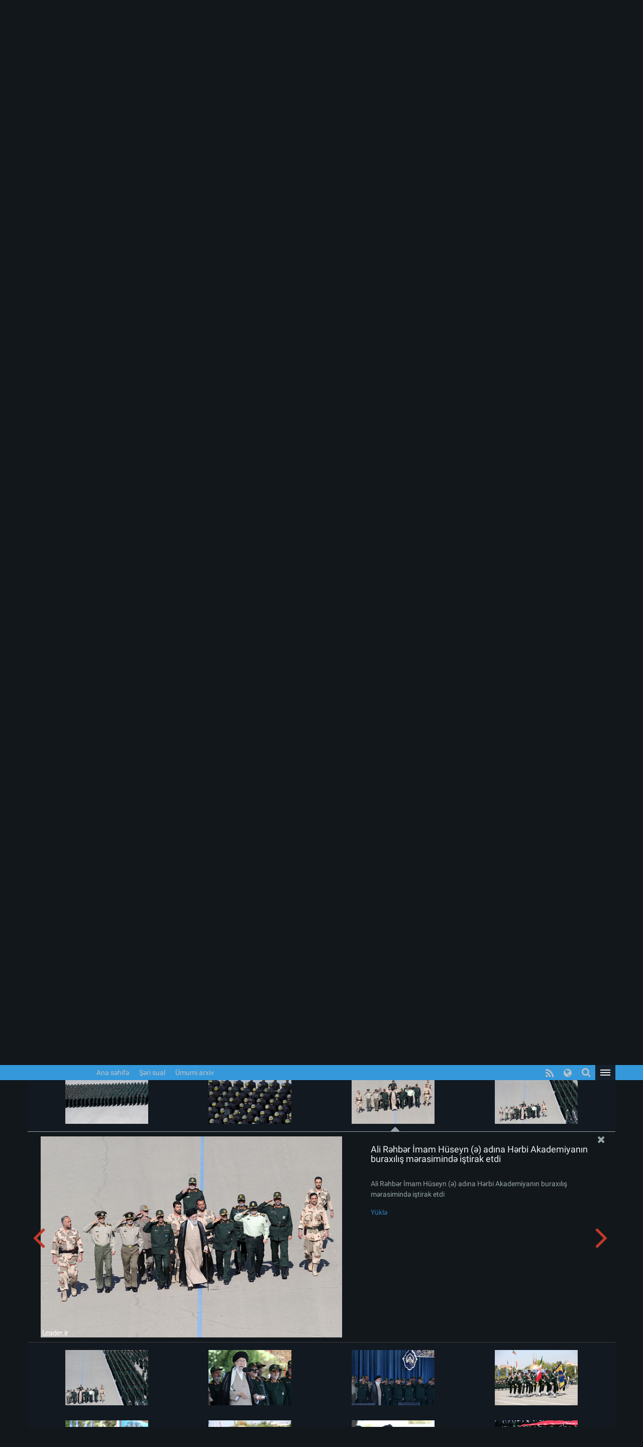

--- FILE ---
content_type: text/html; charset=UTF-8
request_url: https://www.leader.ir/az/pictures/album/2080/grid?img=59902_728.jpg
body_size: 124517
content:
<!DOCTYPE html><html lang="az"><head> <meta http-equiv="Content-Type" content="text/html; charset=UTF-8"> <meta name="viewport" content="width=device-width, initial-scale=1" /> <meta content="IE=edge" http-equiv="X-UA-Compatible" /> <meta http-equiv="X-UA-Compatible" content="IE=9"> <title>Ali Rəhbər İmam Hüseyn (ə) adına Hərbi Akademiyanın buraxılış mərasimində iştirak etdi :: Leader.ir</title> <meta property="og:locale" content="az_AZ" /> <meta property="og:type" content="service" /> <meta property="og:title" content="Ali Rəhbər İmam Hüseyn (ə) adına Hərbi Akademiyanın buraxılış mərasimində iştirak etdi" /> <meta property="og:url" content="https://www.leader.ir/az/pictures" /> <meta name="twitter:card" content="summary" /> <meta name="twitter:site" content="https://www.leader.ir/az/pictures" /> <meta name="twitter:title" content="Ali Rəhbər İmam Hüseyn (ə) adına Hərbi Akademiyanın buraxılış mərasimində iştirak etdi" /> <meta name="twitter:image" content="https://www.leader.ir/az/../media/album/large/98/31/59831_317.jpg" /> <meta name="city" content="Tehran" /> <meta name="robots" content="INDEX,FOLLOW" /> <meta name="country" content="Islamic Republic of Iran" /> <meta name="keywords" lang="az" content="Ali Məqamlı Rəhbərin informasiya bloku" /> <meta name="Description" lang="az" content="Ali Məqamlı Rəhbərin informasiya bloku" /> <link rel="alternate" href="www.leader.ir" hreflang="az_AZ" /> <link rel="alternate" type="application/rss+xml" title="Leader.ir RSS Feed" href="/az/rss" /> <link rel="icon" sizes="192x192" href="/assets/images/icon.png"> <link rel="shortcut icon" href="/assets/images/favicon.png"> <link rel="alternate" hreflang="fa" href="https://www.leader.ir/fa" /><link rel="alternate" hreflang="en" href="https://www.leader.ir/en" /><link rel="alternate" hreflang="ar" href="https://www.leader.ir/ar" /><link rel="alternate" hreflang="ur" href="https://www.leader.ir/ur" /><link rel="alternate" hreflang="az" href="https://www.leader.ir/az" /><link rel="alternate" hreflang="id" href="https://www.leader.ir/id" /><link rel="alternate" hreflang="fr" href="https://www.leader.ir/fr" /><link rel="alternate" hreflang="ru" href="https://www.leader.ir/ru" /><link rel="alternate" hreflang="tr" href="https://www.leader.ir/tr" /><link rel="alternate" hreflang="th" href="https://www.leader.ir/th" /><link rel="stylesheet" type="text/css" href="/assets/css/all-ltr.464.css" /></head><body class="dark"><header> <section class="background"> <div class="top-header container"> <div class="logo visible-xs"> <a href="https://www.leader.ir/az"><img alt="Ali Məqamlı Rəhbərin informasiya bloku" title="Ali Məqamlı Rəhbərin informasiya bloku" class="center-block" src="/assets/images/logo.png"></a> </div> <h4 class="title pull-right hidden-xs">Ali Məqamlı Rəhbərin informasiya bloku</h4> <h6 class="title pull-right visible-xs">Ali Məqamlı Rəhbərin informasiya bloku</h6> <a title="İstifadəçinin daxil olması üçün səhifə" class="btn btn-panel pull-left hidden-xs" href="https://www.leader.ir/az/account/login"> <i class="fa fa-user"></i> </a> </div> </section> <nav class="col-md-12"> <div class="container"> <div class="logo pull-right hidden-xs"> <a href="https://www.leader.ir/az"> <img alt="Ali Məqamlı Rəhbərin informasiya bloku" title="Ali Məqamlı Rəhbərin informasiya bloku" src="/assets/images/logo.png?1"> </a> </div> <div> <ul class="nav navbar-nav hidden-xs"> <li><a href="https://www.leader.ir/az">Ana səhifə</a></li> <li><a href="https://www.leader.ir/az/istifta">Şəri sual</a></li> <li><a href="https://www.leader.ir/az/archive">Ümumi arxiv</a></li></ul><ul style="display: inline-block;" class="navbar-nav navbar-second hidden-sm hidden-md hidden-lg"> </ul> <ul id="principle_category" class="nav pull-left"> <li class="dropdown_nav"> <a href="#" class="dropdown-toggle" role="button" aria-haspopup="true" aria-expanded="false"> <button class="hamburger hamburger-cancel"> <span class="icon"></span> </button> </a> <div class="dropdown-menu"> <div class="container"> <div class="col-sm-12 col-xs-12 visible-xs visible-sm"> <form class="navbar-form visible-xs visible-sm" role="search" action="https://www.leader.ir/az/search" method="get"> <div class="form-group"> <input type="text" id="q" name="q" value="" class="form-control search_input pull-right" placeholder="Axtarış"> <i class="fa fa-search fa-lg pull-left"></i> </div> <span class="clearfix"></span> </form> </div> <div> <div class="col-md-2 boxes"> <h4 class="category btitr expand"> <a href="https://www.leader.ir/az/services/12/Xəbərlər">Xəbərlər</a> <i class="fa fa-chevron-circle-left visible-xs visible-sm "></i> </h4> <ul class="expanded_content"> <li> <a href="https://www.leader.ir/az/services/12/Görüşlər?category=68#other_news"> <h6>Görüşlər</h6> </a> </li><li> <a href="https://www.leader.ir/az/services/12/Ziyarətlər?category=69#other_news"> <h6>Ziyarətlər</h6> </a> </li><li> <a href="https://www.leader.ir/az/services/12/Müraciətlər?category=70#other_news"> <h6>Müraciətlər</h6> </a> </li><li> <a href="https://www.leader.ir/az/services/12/Mərasimlər?category=71#other_news"> <h6>Mərasimlər</h6> </a> </li><li> <a href="https://www.leader.ir/az/services/12/Xütbələr?category=72#other_news"> <h6>Xütbələr</h6> </a> </li> <li><a href="https://www.leader.ir/az/archive?topic=speech"><h6>Çıxışlar</h6></a></li> </ul> </div> <div class="col-md-2 boxes"> <h4 class="category btitr expand"> <a href="https://www.leader.ir/az/services/35/Fiqh-və-şəri-hökmlər">Fiqh və şəri hökmlər</a> <i class="fa fa-chevron-circle-left visible-xs visible-sm "></i> </h4> <ul class="expanded_content"> <li><a href="https://www.leader.ir/az/istifta"><h6>Şəri sual</h6></a></li> <li> <a href="https://www.leader.ir/az/services/35/Ailə?category=147#other_news"> <h6>Ailə</h6> </a> </li><li> <a href="https://www.leader.ir/az/services/35/Əlamətdar-günlərin-hökmləri?category=163#other_news"> <h6>Əlamətdar günlərin hökmləri</h6> </a> </li><li> <a href="https://www.leader.ir/az/services/35/Yeni-istiftaat?category=170#other_news"> <h6>Yeni istiftaat</h6> </a> </li><li> <a href="https://www.leader.ir/az/services/35/İstifadəçilərin-sualları?category=173#other_news"> <h6>İstifadəçilərin sualları</h6> </a> </li><li> <a href="https://www.leader.ir/az/services/35/Namaz?category=192#other_news"> <h6>Namaz</h6> </a> </li> </ul> </div> <div class="col-md-2 boxes"> <h4 class="category btitr expand"> <a href="https://www.leader.ir/az/services/36/Eksklüziv">Eksklüziv</a> <i class="fa fa-chevron-circle-left visible-xs visible-sm "></i> </h4> <ul class="expanded_content"> <li> <a href="https://www.leader.ir/az/services/36/Rəhbərlə-tanışlıq?category=131#other_news"> <h6>Rəhbərlə tanışlıq</h6> </a> </li><li> <a href="https://www.leader.ir/az/services/36/Eksklüziv?category=194#other_news"> <h6>Eksklüziv</h6> </a> </li> </ul> </div> <div class="col-md-2 boxes"> <h4 class="category btitr expand"> <a href="https://www.leader.ir/az/book">Kitabxana</a> <i class="fa fa-chevron-circle-left visible-xs visible-sm "></i> </h4> <ul id="library_content" class="expanded_content"> <li><a href="https://www.leader.ir/az/book/212/HƏCC-ƏMƏLLƏRİ"><h6>HƏCC ƏMƏLLƏRİ</h6></a></li> <li><a href="https://www.leader.ir/az/book/246/NAMAZ-VƏ-ORUC-RİSALƏSİ"><h6>NAMAZ VƏ ORUC RİSALƏSİ</h6></a></li> <li><a href="https://www.leader.ir/az/book/248/Xarici-səfərlərə-dair-məsələlər"><h6>Xarici səfərlərə dair məsələlər</h6></a></li> <li><a href="https://www.leader.ir/az/book/132/ŞƏRİ-SUALLARA-CAVABLAR"><h6>ŞƏRİ SUALLARA CAVABLAR</h6></a></li> <li><a href="https://www.leader.ir/az/book/155/FİQH-TƏLİMLƏRİ"><h6>FİQH TƏLİMLƏRİ</h6></a></li> <li><a href="https://www.leader.ir/az/book/116/XÜMSÜN-HÖKMLƏRİ"><h6>XÜMSÜN HÖKMLƏRİ</h6></a></li> <li><a title="Arxiv" href="https://www.leader.ir/az/book"><h6><span class="fa fa-ellipsis-h"></span></h6></a></li> </ul> </div> <div class="col-md-2 boxes"> <h4 class="category btitr expand"> <a href="https://www.leader.ir/az/pictures">Fotoalbom</a> <i class="fa fa-chevron-circle-left visible-xs visible-sm "></i> </h4> <ul class="expanded_content"> <li><a href="https://www.leader.ir/az/pictures?category=1#form_top"><h6>Rəhbər siması</h6></a></li> <li><a href="https://www.leader.ir/az/pictures?category=2#form_top"><h6>Görüşlər</h6></a></li> <li><a href="https://www.leader.ir/az/pictures?category=3#form_top"><h6>Görüşmələr</h6></a></li> <li><a href="https://www.leader.ir/az/pictures?category=4#form_top"><h6>Mərasimlər</h6></a></li> <li><a href="https://www.leader.ir/az/pictures?category=5#form_top"><h6>Ölkə başçısı</h6></a></li> <li><a href="https://www.leader.ir/az/pictures?category=6#form_top"><h6>Cümə namazı</h6></a></li> <li><a href="https://www.leader.ir/az/pictures?category=7#form_top"><h6>İİR-ın Ali Məqamlı Rəhbərinin onuncu prezident seçkilərində iştira</h6></a></li> </ul> </div> <span class="clearfix"></span> </div> <div> <div class="col-md-2 boxes"> <h4 class="category btitr expand"> <a href="https://www.leader.ir/az/biography">Ali Məqamlı Rəhbərlik</a> <i class="fa fa-chevron-circle-left visible-xs visible-sm "></i> </h4> <ul class="expanded_content"> <li><a href="https://www.leader.ir/az/biography"><h6>Tərcümeyi-hal</h6></a></li> <li><a href="https://www.leader.ir/az/imam"><h6>İmamın baxışında</h6></a></li> <li><a href="https://www.leader.ir/az/law"><h6>Qanunvericilikdə</h6></a></li> </ul> </div> <div class="col-md-2 boxes"> <h4 class="category btitr expand"> <a href="https://www.leader.ir/az/media">Videolar</a> <i class="fa fa-chevron-circle-left visible-xs visible-sm "></i> </h4> <ul class="expanded_content"> <li><a href="https://www.leader.ir/az/media?type=4#form_top"><h6>Videonun tam variantı</h6></a></li> </ul> </div> <div class="col-md-2 boxes"> <h4 class="category btitr expand"> <a href="https://www.leader.ir/az/letter" >Bizimlə əlaqə</a> <i class="fa fa-chevron-circle-left visible-xs visible-sm "></i> </h4> <ul class="expanded_content"> <li><a href="https://www.leader.ir/az/letter"><h6>Məktub yaz</h6></a></li> <li><a href="https://www.leader.ir/az/contact"><h6>Saytla əlaqə</h6></a></li> <li><a href="https://www.leader.ir/az/about"><h6>Haqqımızda</h6></a></li> </ul> </div> <span class="clearfix"></span> </div> <ul id="language_list"> <li class="col-md-2 col-xs-6"> <i class="lang-icon pull-right">FA</i><a href="/fa"><h6>فارسی</h6></a> </li> <li class="col-md-2 col-xs-6"> <i class="lang-icon pull-right">EN</i><a href="/en"><h6>English</h6></a> </li> <li class="col-md-2 col-xs-6"> <i class="lang-icon pull-right">AR</i><a href="/ar"><h6>العربية</h6></a> </li> <li class="col-md-2 col-xs-6"> <i class="lang-icon pull-right">UR</i><a href="/ur"><h6>اردو</h6></a> </li> <li class="col-md-2 col-xs-6"> <i class="lang-icon pull-right">ID</i><a href="/id"><h6>Indonesia</h6></a> </li> <li class="col-md-2 col-xs-6"> <i class="lang-icon pull-right">FR</i><a href="/fr"><h6>Français</h6></a> </li> <li class="col-md-2 col-xs-6"> <i class="lang-icon pull-right">RU</i><a href="/ru"><h6>Русский</h6></a> </li> <li class="col-md-2 col-xs-6"> <i class="lang-icon pull-right">TR</i><a href="/tr"><h6>Türkçe</h6></a> </li> <li class="col-md-2 col-xs-6"> <i class="lang-icon pull-right">TH</i><a href="/th"><h6>ไทย</h6></a> </li> </ul> </div></div> </li> </ul> <a title="İstifadəçinin daxil olması üçün səhifə" class="btn btn-panel pull-left visible-xs" href="https://www.leader.ir/az/account/login" style="padding: 5px 8px; border: 0; border-radius: 0"> <i class="fa fa-user"></i> </a> <form class="navbar-form pull-left hidden-xs hidden-sm" role="search" action="https://www.leader.ir/az/search" method="get"><div class="form-group pull-right"><input type="text" id="q" name="q" class="form-control search_input" placeholder="Axtarış" /></div><div class="pull-left"><i class=" fa fa-search fa-lg"></i></div></form> <ul id="languages" class="nav pull-left hidden-sm hidden-xs"> <li class="dropdown_nav"> <a href="#" class="dropdown-toggle" data-toggle="dropdown" role="button" aria-haspopup="true" aria-expanded="false"><i class="fa fa-globe fa-lg"></i></a> <ul class="dropdown-menu"> <li class="col-md-6"> <a href="/fa">فارسی</a> </li> <li class="col-md-6"> <a href="/en">English</a> </li> <li class="col-md-6"> <a href="/ar">العربية</a> </li> <li class="col-md-6"> <a href="/ur">اردو</a> </li> <li class="col-md-6"> <a href="/az">Azərbaycanca</a> </li> <li class="col-md-6"> <a href="/id">Indonesia</a> </li> <li class="col-md-6"> <a href="/fr">Français</a> </li> <li class="col-md-6"> <a href="/ru">Русский</a> </li> <li class="col-md-6"> <a href="/tr">Türkçe</a> </li> <li class="col-md-6"> <a href="/th">ไทย</a> </li></ul> </li> </ul> <ul id="rss" class="nav pull-left hidden-xs hidden-sm"> <li> <a title="RSS" target="_blank" href="https://www.leader.ir/az/rss"> <i class="fa fa-rss"></i> </a> </li> </ul> </div> </div> </nav> <span class="clearfix"></span> <section class="second_nav hidden-xs hidden-sm"> <section class="container"> <ol class="bread-crumb"><li><a href="https://www.leader.ir/az">Ana səhifə</a></li><li><a href="https://www.leader.ir/az/pictures">Fotoalbom</a></li><li><a href="https://www.leader.ir/az/pictures?category=4#form_top">Mərasimlər</a></li><li class="active">Ali Rəhbər İmam Hüseyn (ə) adına Hərbi Akademiyanın buraxılış mərasimində iştirak etdi</li></ol> </section> </section> <span class="clearfix"></span></header><main id="album_body" class="container"> <article class="gray_heading" style="height: auto;"> <div> <h4 class="pull-right">Ali Rəhbər İmam Hüseyn (ə) adına Hərbi Akademiyanın buraxılış mərasimində iştirak etdi</h4> <h5 class="pull-left download"> Albomu yüklə: <label> <a href="https://www.leader.ir/az/pictures/album/2080/download"> zip </a> </label> </h5> <span class="clearfix"></span> </div> </article> <section id="grid" class="col-md-12"> <figure class="col-md-3 col-sm-4 col-xs-12 " style="background:url('/media/album/medium/99/60/59960_661.jpg')" data-target="/media/album/news/99/60/59960_661.jpg"> <figcaption itemprop="caption"> <a href="https://www.leader.ir/az/pictures/album/2080/grid?img=59960_661.jpg"><h4> Ali Rəhbər İmam Hüseyn (ə) adına Hərbi Akademiyanın buraxılış mərasimində iştirak etdi</h4></a> <h5>Ali Rəhbər İmam Hüseyn (ə) adına Hərbi Akademiyanın buraxılış mərasimində iştirak etdi</h5> <a target="_blank" href="/media/album/original/99/60/59960_661.jpg">Yüklə</a> </figcaption> </figure> <figure class="col-md-3 col-sm-4 col-xs-12 " style="background:url('/media/album/medium/99/59/59959_530.jpg')" data-target="/media/album/news/99/59/59959_530.jpg"> <figcaption itemprop="caption"> <a href="https://www.leader.ir/az/pictures/album/2080/grid?img=59959_530.jpg"><h4> Ali Rəhbər İmam Hüseyn (ə) adına Hərbi Akademiyanın buraxılış mərasimində iştirak etdi</h4></a> <h5>Ali Rəhbər İmam Hüseyn (ə) adına Hərbi Akademiyanın buraxılış mərasimində iştirak etdi</h5> <a target="_blank" href="/media/album/original/99/59/59959_530.jpg">Yüklə</a> </figcaption> </figure> <figure class="col-md-3 col-sm-4 col-xs-12 " style="background:url('/media/album/medium/99/58/59958_892.jpg')" data-target="/media/album/news/99/58/59958_892.jpg"> <figcaption itemprop="caption"> <a href="https://www.leader.ir/az/pictures/album/2080/grid?img=59958_892.jpg"><h4> Ali Rəhbər İmam Hüseyn (ə) adına Hərbi Akademiyanın buraxılış mərasimində iştirak etdi</h4></a> <h5>Ali Rəhbər İmam Hüseyn (ə) adına Hərbi Akademiyanın buraxılış mərasimində iştirak etdi</h5> <a target="_blank" href="/media/album/original/99/58/59958_892.jpg">Yüklə</a> </figcaption> </figure> <figure class="col-md-3 col-sm-4 col-xs-12 " style="background:url('/media/album/medium/99/57/59957_706.jpg')" data-target="/media/album/news/99/57/59957_706.jpg"> <figcaption itemprop="caption"> <a href="https://www.leader.ir/az/pictures/album/2080/grid?img=59957_706.jpg"><h4> Ali Rəhbər İmam Hüseyn (ə) adına Hərbi Akademiyanın buraxılış mərasimində iştirak etdi</h4></a> <h5>Ali Rəhbər İmam Hüseyn (ə) adına Hərbi Akademiyanın buraxılış mərasimində iştirak etdi</h5> <a target="_blank" href="/media/album/original/99/57/59957_706.jpg">Yüklə</a> </figcaption> </figure> <figure class="col-md-3 col-sm-4 col-xs-12 " style="background:url('/media/album/medium/99/56/59956_554.jpg')" data-target="/media/album/news/99/56/59956_554.jpg"> <figcaption itemprop="caption"> <a href="https://www.leader.ir/az/pictures/album/2080/grid?img=59956_554.jpg"><h4> Ali Rəhbər İmam Hüseyn (ə) adına Hərbi Akademiyanın buraxılış mərasimində iştirak etdi</h4></a> <h5>Ali Rəhbər İmam Hüseyn (ə) adına Hərbi Akademiyanın buraxılış mərasimində iştirak etdi</h5> <a target="_blank" href="/media/album/original/99/56/59956_554.jpg">Yüklə</a> </figcaption> </figure> <figure class="col-md-3 col-sm-4 col-xs-12 " style="background:url('/media/album/medium/99/55/59955_973.jpg')" data-target="/media/album/news/99/55/59955_973.jpg"> <figcaption itemprop="caption"> <a href="https://www.leader.ir/az/pictures/album/2080/grid?img=59955_973.jpg"><h4> Ali Rəhbər İmam Hüseyn (ə) adına Hərbi Akademiyanın buraxılış mərasimində iştirak etdi</h4></a> <h5>Ali Rəhbər İmam Hüseyn (ə) adına Hərbi Akademiyanın buraxılış mərasimində iştirak etdi</h5> <a target="_blank" href="/media/album/original/99/55/59955_973.jpg">Yüklə</a> </figcaption> </figure> <figure class="col-md-3 col-sm-4 col-xs-12 " style="background:url('/media/album/medium/99/54/59954_898.jpg')" data-target="/media/album/news/99/54/59954_898.jpg"> <figcaption itemprop="caption"> <a href="https://www.leader.ir/az/pictures/album/2080/grid?img=59954_898.jpg"><h4> Ali Rəhbər İmam Hüseyn (ə) adına Hərbi Akademiyanın buraxılış mərasimində iştirak etdi</h4></a> <h5>Ali Rəhbər İmam Hüseyn (ə) adına Hərbi Akademiyanın buraxılış mərasimində iştirak etdi</h5> <a target="_blank" href="/media/album/original/99/54/59954_898.jpg">Yüklə</a> </figcaption> </figure> <figure class="col-md-3 col-sm-4 col-xs-12 " style="background:url('/media/album/medium/99/53/59953_618.jpg')" data-target="/media/album/news/99/53/59953_618.jpg"> <figcaption itemprop="caption"> <a href="https://www.leader.ir/az/pictures/album/2080/grid?img=59953_618.jpg"><h4> Ali Rəhbər İmam Hüseyn (ə) adına Hərbi Akademiyanın buraxılış mərasimində iştirak etdi</h4></a> <h5>Ali Rəhbər İmam Hüseyn (ə) adına Hərbi Akademiyanın buraxılış mərasimində iştirak etdi</h5> <a target="_blank" href="/media/album/original/99/53/59953_618.jpg">Yüklə</a> </figcaption> </figure> <figure class="col-md-3 col-sm-4 col-xs-12 " style="background:url('/media/album/medium/99/52/59952_204.jpg')" data-target="/media/album/news/99/52/59952_204.jpg"> <figcaption itemprop="caption"> <a href="https://www.leader.ir/az/pictures/album/2080/grid?img=59952_204.jpg"><h4> Ali Rəhbər İmam Hüseyn (ə) adına Hərbi Akademiyanın buraxılış mərasimində iştirak etdi</h4></a> <h5>Ali Rəhbər İmam Hüseyn (ə) adına Hərbi Akademiyanın buraxılış mərasimində iştirak etdi</h5> <a target="_blank" href="/media/album/original/99/52/59952_204.jpg">Yüklə</a> </figcaption> </figure> <figure class="col-md-3 col-sm-4 col-xs-12 " style="background:url('/media/album/medium/99/51/59951_748.jpg')" data-target="/media/album/news/99/51/59951_748.jpg"> <figcaption itemprop="caption"> <a href="https://www.leader.ir/az/pictures/album/2080/grid?img=59951_748.jpg"><h4> Ali Rəhbər İmam Hüseyn (ə) adına Hərbi Akademiyanın buraxılış mərasimində iştirak etdi</h4></a> <h5>Ali Rəhbər İmam Hüseyn (ə) adına Hərbi Akademiyanın buraxılış mərasimində iştirak etdi</h5> <a target="_blank" href="/media/album/original/99/51/59951_748.jpg">Yüklə</a> </figcaption> </figure> <figure class="col-md-3 col-sm-4 col-xs-12 " style="background:url('/media/album/medium/99/50/59950_193.jpg')" data-target="/media/album/news/99/50/59950_193.jpg"> <figcaption itemprop="caption"> <a href="https://www.leader.ir/az/pictures/album/2080/grid?img=59950_193.jpg"><h4> Ali Rəhbər İmam Hüseyn (ə) adına Hərbi Akademiyanın buraxılış mərasimində iştirak etdi</h4></a> <h5>Ali Rəhbər İmam Hüseyn (ə) adına Hərbi Akademiyanın buraxılış mərasimində iştirak etdi</h5> <a target="_blank" href="/media/album/original/99/50/59950_193.jpg">Yüklə</a> </figcaption> </figure> <figure class="col-md-3 col-sm-4 col-xs-12 " style="background:url('/media/album/medium/99/49/59949_601.jpg')" data-target="/media/album/news/99/49/59949_601.jpg"> <figcaption itemprop="caption"> <a href="https://www.leader.ir/az/pictures/album/2080/grid?img=59949_601.jpg"><h4> Ali Rəhbər İmam Hüseyn (ə) adına Hərbi Akademiyanın buraxılış mərasimində iştirak etdi</h4></a> <h5>Ali Rəhbər İmam Hüseyn (ə) adına Hərbi Akademiyanın buraxılış mərasimində iştirak etdi</h5> <a target="_blank" href="/media/album/original/99/49/59949_601.jpg">Yüklə</a> </figcaption> </figure> <figure class="col-md-3 col-sm-4 col-xs-12 " style="background:url('/media/album/medium/99/48/59948_263.jpg')" data-target="/media/album/news/99/48/59948_263.jpg"> <figcaption itemprop="caption"> <a href="https://www.leader.ir/az/pictures/album/2080/grid?img=59948_263.jpg"><h4> Ali Rəhbər İmam Hüseyn (ə) adına Hərbi Akademiyanın buraxılış mərasimində iştirak etdi</h4></a> <h5>Ali Rəhbər İmam Hüseyn (ə) adına Hərbi Akademiyanın buraxılış mərasimində iştirak etdi</h5> <a target="_blank" href="/media/album/original/99/48/59948_263.jpg">Yüklə</a> </figcaption> </figure> <figure class="col-md-3 col-sm-4 col-xs-12 " style="background:url('/media/album/medium/99/47/59947_879.jpg')" data-target="/media/album/news/99/47/59947_879.jpg"> <figcaption itemprop="caption"> <a href="https://www.leader.ir/az/pictures/album/2080/grid?img=59947_879.jpg"><h4> Ali Rəhbər İmam Hüseyn (ə) adına Hərbi Akademiyanın buraxılış mərasimində iştirak etdi</h4></a> <h5>Ali Rəhbər İmam Hüseyn (ə) adına Hərbi Akademiyanın buraxılış mərasimində iştirak etdi</h5> <a target="_blank" href="/media/album/original/99/47/59947_879.jpg">Yüklə</a> </figcaption> </figure> <figure class="col-md-3 col-sm-4 col-xs-12 " style="background:url('/media/album/medium/99/46/59946_537.jpg')" data-target="/media/album/news/99/46/59946_537.jpg"> <figcaption itemprop="caption"> <a href="https://www.leader.ir/az/pictures/album/2080/grid?img=59946_537.jpg"><h4> Ali Rəhbər İmam Hüseyn (ə) adına Hərbi Akademiyanın buraxılış mərasimində iştirak etdi</h4></a> <h5>Ali Rəhbər İmam Hüseyn (ə) adına Hərbi Akademiyanın buraxılış mərasimində iştirak etdi</h5> <a target="_blank" href="/media/album/original/99/46/59946_537.jpg">Yüklə</a> </figcaption> </figure> <figure class="col-md-3 col-sm-4 col-xs-12 " style="background:url('/media/album/medium/99/45/59945_276.jpg')" data-target="/media/album/news/99/45/59945_276.jpg"> <figcaption itemprop="caption"> <a href="https://www.leader.ir/az/pictures/album/2080/grid?img=59945_276.jpg"><h4> Ali Rəhbər İmam Hüseyn (ə) adına Hərbi Akademiyanın buraxılış mərasimində iştirak etdi</h4></a> <h5>Ali Rəhbər İmam Hüseyn (ə) adına Hərbi Akademiyanın buraxılış mərasimində iştirak etdi</h5> <a target="_blank" href="/media/album/original/99/45/59945_276.jpg">Yüklə</a> </figcaption> </figure> <figure class="col-md-3 col-sm-4 col-xs-12 " style="background:url('/media/album/medium/99/44/59944_303.jpg')" data-target="/media/album/news/99/44/59944_303.jpg"> <figcaption itemprop="caption"> <a href="https://www.leader.ir/az/pictures/album/2080/grid?img=59944_303.jpg"><h4> Ali Rəhbər İmam Hüseyn (ə) adına Hərbi Akademiyanın buraxılış mərasimində iştirak etdi</h4></a> <h5>Ali Rəhbər İmam Hüseyn (ə) adına Hərbi Akademiyanın buraxılış mərasimində iştirak etdi</h5> <a target="_blank" href="/media/album/original/99/44/59944_303.jpg">Yüklə</a> </figcaption> </figure> <figure class="col-md-3 col-sm-4 col-xs-12 " style="background:url('/media/album/medium/99/43/59943_424.jpg')" data-target="/media/album/news/99/43/59943_424.jpg"> <figcaption itemprop="caption"> <a href="https://www.leader.ir/az/pictures/album/2080/grid?img=59943_424.jpg"><h4> Ali Rəhbər İmam Hüseyn (ə) adına Hərbi Akademiyanın buraxılış mərasimində iştirak etdi</h4></a> <h5>Ali Rəhbər İmam Hüseyn (ə) adına Hərbi Akademiyanın buraxılış mərasimində iştirak etdi</h5> <a target="_blank" href="/media/album/original/99/43/59943_424.jpg">Yüklə</a> </figcaption> </figure> <figure class="col-md-3 col-sm-4 col-xs-12 " style="background:url('/media/album/medium/99/42/59942_283.jpg')" data-target="/media/album/news/99/42/59942_283.jpg"> <figcaption itemprop="caption"> <a href="https://www.leader.ir/az/pictures/album/2080/grid?img=59942_283.jpg"><h4> Ali Rəhbər İmam Hüseyn (ə) adına Hərbi Akademiyanın buraxılış mərasimində iştirak etdi</h4></a> <h5>Ali Rəhbər İmam Hüseyn (ə) adına Hərbi Akademiyanın buraxılış mərasimində iştirak etdi</h5> <a target="_blank" href="/media/album/original/99/42/59942_283.jpg">Yüklə</a> </figcaption> </figure> <figure class="col-md-3 col-sm-4 col-xs-12 " style="background:url('/media/album/medium/99/41/59941_947.jpg')" data-target="/media/album/news/99/41/59941_947.jpg"> <figcaption itemprop="caption"> <a href="https://www.leader.ir/az/pictures/album/2080/grid?img=59941_947.jpg"><h4> Ali Rəhbər İmam Hüseyn (ə) adına Hərbi Akademiyanın buraxılış mərasimində iştirak etdi</h4></a> <h5>Ali Rəhbər İmam Hüseyn (ə) adına Hərbi Akademiyanın buraxılış mərasimində iştirak etdi</h5> <a target="_blank" href="/media/album/original/99/41/59941_947.jpg">Yüklə</a> </figcaption> </figure> <figure class="col-md-3 col-sm-4 col-xs-12 " style="background:url('/media/album/medium/99/40/59940_245.jpg')" data-target="/media/album/news/99/40/59940_245.jpg"> <figcaption itemprop="caption"> <a href="https://www.leader.ir/az/pictures/album/2080/grid?img=59940_245.jpg"><h4> Ali Rəhbər İmam Hüseyn (ə) adına Hərbi Akademiyanın buraxılış mərasimində iştirak etdi</h4></a> <h5>Ali Rəhbər İmam Hüseyn (ə) adına Hərbi Akademiyanın buraxılış mərasimində iştirak etdi</h5> <a target="_blank" href="/media/album/original/99/40/59940_245.jpg">Yüklə</a> </figcaption> </figure> <figure class="col-md-3 col-sm-4 col-xs-12 " style="background:url('/media/album/medium/99/39/59939_947.jpg')" data-target="/media/album/news/99/39/59939_947.jpg"> <figcaption itemprop="caption"> <a href="https://www.leader.ir/az/pictures/album/2080/grid?img=59939_947.jpg"><h4> Ali Rəhbər İmam Hüseyn (ə) adına Hərbi Akademiyanın buraxılış mərasimində iştirak etdi</h4></a> <h5>Ali Rəhbər İmam Hüseyn (ə) adına Hərbi Akademiyanın buraxılış mərasimində iştirak etdi</h5> <a target="_blank" href="/media/album/original/99/39/59939_947.jpg">Yüklə</a> </figcaption> </figure> <figure class="col-md-3 col-sm-4 col-xs-12 " style="background:url('/media/album/medium/99/38/59938_766.jpg')" data-target="/media/album/news/99/38/59938_766.jpg"> <figcaption itemprop="caption"> <a href="https://www.leader.ir/az/pictures/album/2080/grid?img=59938_766.jpg"><h4> Ali Rəhbər İmam Hüseyn (ə) adına Hərbi Akademiyanın buraxılış mərasimində iştirak etdi</h4></a> <h5>Ali Rəhbər İmam Hüseyn (ə) adına Hərbi Akademiyanın buraxılış mərasimində iştirak etdi</h5> <a target="_blank" href="/media/album/original/99/38/59938_766.jpg">Yüklə</a> </figcaption> </figure> <figure class="col-md-3 col-sm-4 col-xs-12 " style="background:url('/media/album/medium/99/37/59937_101.jpg')" data-target="/media/album/news/99/37/59937_101.jpg"> <figcaption itemprop="caption"> <a href="https://www.leader.ir/az/pictures/album/2080/grid?img=59937_101.jpg"><h4> Ali Rəhbər İmam Hüseyn (ə) adına Hərbi Akademiyanın buraxılış mərasimində iştirak etdi</h4></a> <h5>Ali Rəhbər İmam Hüseyn (ə) adına Hərbi Akademiyanın buraxılış mərasimində iştirak etdi</h5> <a target="_blank" href="/media/album/original/99/37/59937_101.jpg">Yüklə</a> </figcaption> </figure> <figure class="col-md-3 col-sm-4 col-xs-12 " style="background:url('/media/album/medium/99/36/59936_951.jpg')" data-target="/media/album/news/99/36/59936_951.jpg"> <figcaption itemprop="caption"> <a href="https://www.leader.ir/az/pictures/album/2080/grid?img=59936_951.jpg"><h4> Ali Rəhbər İmam Hüseyn (ə) adına Hərbi Akademiyanın buraxılış mərasimində iştirak etdi</h4></a> <h5>Ali Rəhbər İmam Hüseyn (ə) adına Hərbi Akademiyanın buraxılış mərasimində iştirak etdi</h5> <a target="_blank" href="/media/album/original/99/36/59936_951.jpg">Yüklə</a> </figcaption> </figure> <figure class="col-md-3 col-sm-4 col-xs-12 " style="background:url('/media/album/medium/99/35/59935_691.jpg')" data-target="/media/album/news/99/35/59935_691.jpg"> <figcaption itemprop="caption"> <a href="https://www.leader.ir/az/pictures/album/2080/grid?img=59935_691.jpg"><h4> Ali Rəhbər İmam Hüseyn (ə) adına Hərbi Akademiyanın buraxılış mərasimində iştirak etdi</h4></a> <h5>Ali Rəhbər İmam Hüseyn (ə) adına Hərbi Akademiyanın buraxılış mərasimində iştirak etdi</h5> <a target="_blank" href="/media/album/original/99/35/59935_691.jpg">Yüklə</a> </figcaption> </figure> <figure class="col-md-3 col-sm-4 col-xs-12 " style="background:url('/media/album/medium/99/34/59934_955.jpg')" data-target="/media/album/news/99/34/59934_955.jpg"> <figcaption itemprop="caption"> <a href="https://www.leader.ir/az/pictures/album/2080/grid?img=59934_955.jpg"><h4> Ali Rəhbər İmam Hüseyn (ə) adına Hərbi Akademiyanın buraxılış mərasimində iştirak etdi</h4></a> <h5>Ali Rəhbər İmam Hüseyn (ə) adına Hərbi Akademiyanın buraxılış mərasimində iştirak etdi</h5> <a target="_blank" href="/media/album/original/99/34/59934_955.jpg">Yüklə</a> </figcaption> </figure> <figure class="col-md-3 col-sm-4 col-xs-12 " style="background:url('/media/album/medium/99/33/59933_359.jpg')" data-target="/media/album/news/99/33/59933_359.jpg"> <figcaption itemprop="caption"> <a href="https://www.leader.ir/az/pictures/album/2080/grid?img=59933_359.jpg"><h4> Ali Rəhbər İmam Hüseyn (ə) adına Hərbi Akademiyanın buraxılış mərasimində iştirak etdi</h4></a> <h5>Ali Rəhbər İmam Hüseyn (ə) adına Hərbi Akademiyanın buraxılış mərasimində iştirak etdi</h5> <a target="_blank" href="/media/album/original/99/33/59933_359.jpg">Yüklə</a> </figcaption> </figure> <figure class="col-md-3 col-sm-4 col-xs-12 " style="background:url('/media/album/medium/99/32/59932_174.jpg')" data-target="/media/album/news/99/32/59932_174.jpg"> <figcaption itemprop="caption"> <a href="https://www.leader.ir/az/pictures/album/2080/grid?img=59932_174.jpg"><h4> Ali Rəhbər İmam Hüseyn (ə) adına Hərbi Akademiyanın buraxılış mərasimində iştirak etdi</h4></a> <h5>Ali Rəhbər İmam Hüseyn (ə) adına Hərbi Akademiyanın buraxılış mərasimində iştirak etdi</h5> <a target="_blank" href="/media/album/original/99/32/59932_174.jpg">Yüklə</a> </figcaption> </figure> <figure class="col-md-3 col-sm-4 col-xs-12 " style="background:url('/media/album/medium/99/31/59931_769.jpg')" data-target="/media/album/news/99/31/59931_769.jpg"> <figcaption itemprop="caption"> <a href="https://www.leader.ir/az/pictures/album/2080/grid?img=59931_769.jpg"><h4> Ali Rəhbər İmam Hüseyn (ə) adına Hərbi Akademiyanın buraxılış mərasimində iştirak etdi</h4></a> <h5>Ali Rəhbər İmam Hüseyn (ə) adına Hərbi Akademiyanın buraxılış mərasimində iştirak etdi</h5> <a target="_blank" href="/media/album/original/99/31/59931_769.jpg">Yüklə</a> </figcaption> </figure> <figure class="col-md-3 col-sm-4 col-xs-12 " style="background:url('/media/album/medium/99/30/59930_950.jpg')" data-target="/media/album/news/99/30/59930_950.jpg"> <figcaption itemprop="caption"> <a href="https://www.leader.ir/az/pictures/album/2080/grid?img=59930_950.jpg"><h4> Ali Rəhbər İmam Hüseyn (ə) adına Hərbi Akademiyanın buraxılış mərasimində iştirak etdi</h4></a> <h5>Ali Rəhbər İmam Hüseyn (ə) adına Hərbi Akademiyanın buraxılış mərasimində iştirak etdi</h5> <a target="_blank" href="/media/album/original/99/30/59930_950.jpg">Yüklə</a> </figcaption> </figure> <figure class="col-md-3 col-sm-4 col-xs-12 " style="background:url('/media/album/medium/99/29/59929_915.jpg')" data-target="/media/album/news/99/29/59929_915.jpg"> <figcaption itemprop="caption"> <a href="https://www.leader.ir/az/pictures/album/2080/grid?img=59929_915.jpg"><h4> Ali Rəhbər İmam Hüseyn (ə) adına Hərbi Akademiyanın buraxılış mərasimində iştirak etdi</h4></a> <h5>Ali Rəhbər İmam Hüseyn (ə) adına Hərbi Akademiyanın buraxılış mərasimində iştirak etdi</h5> <a target="_blank" href="/media/album/original/99/29/59929_915.jpg">Yüklə</a> </figcaption> </figure> <figure class="col-md-3 col-sm-4 col-xs-12 " style="background:url('/media/album/medium/99/28/59928_597.jpg')" data-target="/media/album/news/99/28/59928_597.jpg"> <figcaption itemprop="caption"> <a href="https://www.leader.ir/az/pictures/album/2080/grid?img=59928_597.jpg"><h4> Ali Rəhbər İmam Hüseyn (ə) adına Hərbi Akademiyanın buraxılış mərasimində iştirak etdi</h4></a> <h5>Ali Rəhbər İmam Hüseyn (ə) adına Hərbi Akademiyanın buraxılış mərasimində iştirak etdi</h5> <a target="_blank" href="/media/album/original/99/28/59928_597.jpg">Yüklə</a> </figcaption> </figure> <figure class="col-md-3 col-sm-4 col-xs-12 " style="background:url('/media/album/medium/99/27/59927_248.jpg')" data-target="/media/album/news/99/27/59927_248.jpg"> <figcaption itemprop="caption"> <a href="https://www.leader.ir/az/pictures/album/2080/grid?img=59927_248.jpg"><h4> Ali Rəhbər İmam Hüseyn (ə) adına Hərbi Akademiyanın buraxılış mərasimində iştirak etdi</h4></a> <h5>Ali Rəhbər İmam Hüseyn (ə) adına Hərbi Akademiyanın buraxılış mərasimində iştirak etdi</h5> <a target="_blank" href="/media/album/original/99/27/59927_248.jpg">Yüklə</a> </figcaption> </figure> <figure class="col-md-3 col-sm-4 col-xs-12 " style="background:url('/media/album/medium/99/26/59926_140.jpg')" data-target="/media/album/news/99/26/59926_140.jpg"> <figcaption itemprop="caption"> <a href="https://www.leader.ir/az/pictures/album/2080/grid?img=59926_140.jpg"><h4> Ali Rəhbər İmam Hüseyn (ə) adına Hərbi Akademiyanın buraxılış mərasimində iştirak etdi</h4></a> <h5>Ali Rəhbər İmam Hüseyn (ə) adına Hərbi Akademiyanın buraxılış mərasimində iştirak etdi</h5> <a target="_blank" href="/media/album/original/99/26/59926_140.jpg">Yüklə</a> </figcaption> </figure> <figure class="col-md-3 col-sm-4 col-xs-12 " style="background:url('/media/album/medium/99/25/59925_172.jpg')" data-target="/media/album/news/99/25/59925_172.jpg"> <figcaption itemprop="caption"> <a href="https://www.leader.ir/az/pictures/album/2080/grid?img=59925_172.jpg"><h4> Ali Rəhbər İmam Hüseyn (ə) adına Hərbi Akademiyanın buraxılış mərasimində iştirak etdi</h4></a> <h5>Ali Rəhbər İmam Hüseyn (ə) adına Hərbi Akademiyanın buraxılış mərasimində iştirak etdi</h5> <a target="_blank" href="/media/album/original/99/25/59925_172.jpg">Yüklə</a> </figcaption> </figure> <figure class="col-md-3 col-sm-4 col-xs-12 " style="background:url('/media/album/medium/99/24/59924_409.jpg')" data-target="/media/album/news/99/24/59924_409.jpg"> <figcaption itemprop="caption"> <a href="https://www.leader.ir/az/pictures/album/2080/grid?img=59924_409.jpg"><h4> Ali Rəhbər İmam Hüseyn (ə) adına Hərbi Akademiyanın buraxılış mərasimində iştirak etdi</h4></a> <h5>Ali Rəhbər İmam Hüseyn (ə) adına Hərbi Akademiyanın buraxılış mərasimində iştirak etdi</h5> <a target="_blank" href="/media/album/original/99/24/59924_409.jpg">Yüklə</a> </figcaption> </figure> <figure class="col-md-3 col-sm-4 col-xs-12 " style="background:url('/media/album/medium/99/23/59923_367.jpg')" data-target="/media/album/news/99/23/59923_367.jpg"> <figcaption itemprop="caption"> <a href="https://www.leader.ir/az/pictures/album/2080/grid?img=59923_367.jpg"><h4> Ali Rəhbər İmam Hüseyn (ə) adına Hərbi Akademiyanın buraxılış mərasimində iştirak etdi</h4></a> <h5>Ali Rəhbər İmam Hüseyn (ə) adına Hərbi Akademiyanın buraxılış mərasimində iştirak etdi</h5> <a target="_blank" href="/media/album/original/99/23/59923_367.jpg">Yüklə</a> </figcaption> </figure> <figure class="col-md-3 col-sm-4 col-xs-12 " style="background:url('/media/album/medium/99/22/59922_198.jpg')" data-target="/media/album/news/99/22/59922_198.jpg"> <figcaption itemprop="caption"> <a href="https://www.leader.ir/az/pictures/album/2080/grid?img=59922_198.jpg"><h4> Ali Rəhbər İmam Hüseyn (ə) adına Hərbi Akademiyanın buraxılış mərasimində iştirak etdi</h4></a> <h5>Ali Rəhbər İmam Hüseyn (ə) adına Hərbi Akademiyanın buraxılış mərasimində iştirak etdi</h5> <a target="_blank" href="/media/album/original/99/22/59922_198.jpg">Yüklə</a> </figcaption> </figure> <figure class="col-md-3 col-sm-4 col-xs-12 " style="background:url('/media/album/medium/99/21/59921_338.jpg')" data-target="/media/album/news/99/21/59921_338.jpg"> <figcaption itemprop="caption"> <a href="https://www.leader.ir/az/pictures/album/2080/grid?img=59921_338.jpg"><h4> Ali Rəhbər İmam Hüseyn (ə) adına Hərbi Akademiyanın buraxılış mərasimində iştirak etdi</h4></a> <h5>Ali Rəhbər İmam Hüseyn (ə) adına Hərbi Akademiyanın buraxılış mərasimində iştirak etdi</h5> <a target="_blank" href="/media/album/original/99/21/59921_338.jpg">Yüklə</a> </figcaption> </figure> <figure class="col-md-3 col-sm-4 col-xs-12 " style="background:url('/media/album/medium/99/20/59920_884.jpg')" data-target="/media/album/news/99/20/59920_884.jpg"> <figcaption itemprop="caption"> <a href="https://www.leader.ir/az/pictures/album/2080/grid?img=59920_884.jpg"><h4> Ali Rəhbər İmam Hüseyn (ə) adına Hərbi Akademiyanın buraxılış mərasimində iştirak etdi</h4></a> <h5>Ali Rəhbər İmam Hüseyn (ə) adına Hərbi Akademiyanın buraxılış mərasimində iştirak etdi</h5> <a target="_blank" href="/media/album/original/99/20/59920_884.jpg">Yüklə</a> </figcaption> </figure> <figure class="col-md-3 col-sm-4 col-xs-12 " style="background:url('/media/album/medium/99/19/59919_100.jpg')" data-target="/media/album/news/99/19/59919_100.jpg"> <figcaption itemprop="caption"> <a href="https://www.leader.ir/az/pictures/album/2080/grid?img=59919_100.jpg"><h4> Ali Rəhbər İmam Hüseyn (ə) adına Hərbi Akademiyanın buraxılış mərasimində iştirak etdi</h4></a> <h5>Ali Rəhbər İmam Hüseyn (ə) adına Hərbi Akademiyanın buraxılış mərasimində iştirak etdi</h5> <a target="_blank" href="/media/album/original/99/19/59919_100.jpg">Yüklə</a> </figcaption> </figure> <figure class="col-md-3 col-sm-4 col-xs-12 " style="background:url('/media/album/medium/99/18/59918_706.jpg')" data-target="/media/album/news/99/18/59918_706.jpg"> <figcaption itemprop="caption"> <a href="https://www.leader.ir/az/pictures/album/2080/grid?img=59918_706.jpg"><h4> Ali Rəhbər İmam Hüseyn (ə) adına Hərbi Akademiyanın buraxılış mərasimində iştirak etdi</h4></a> <h5>Ali Rəhbər İmam Hüseyn (ə) adına Hərbi Akademiyanın buraxılış mərasimində iştirak etdi</h5> <a target="_blank" href="/media/album/original/99/18/59918_706.jpg">Yüklə</a> </figcaption> </figure> <figure class="col-md-3 col-sm-4 col-xs-12 " style="background:url('/media/album/medium/99/17/59917_929.jpg')" data-target="/media/album/news/99/17/59917_929.jpg"> <figcaption itemprop="caption"> <a href="https://www.leader.ir/az/pictures/album/2080/grid?img=59917_929.jpg"><h4> Ali Rəhbər İmam Hüseyn (ə) adına Hərbi Akademiyanın buraxılış mərasimində iştirak etdi</h4></a> <h5>Ali Rəhbər İmam Hüseyn (ə) adına Hərbi Akademiyanın buraxılış mərasimində iştirak etdi</h5> <a target="_blank" href="/media/album/original/99/17/59917_929.jpg">Yüklə</a> </figcaption> </figure> <figure class="col-md-3 col-sm-4 col-xs-12 " style="background:url('/media/album/medium/99/16/59916_290.jpg')" data-target="/media/album/news/99/16/59916_290.jpg"> <figcaption itemprop="caption"> <a href="https://www.leader.ir/az/pictures/album/2080/grid?img=59916_290.jpg"><h4> Ali Rəhbər İmam Hüseyn (ə) adına Hərbi Akademiyanın buraxılış mərasimində iştirak etdi</h4></a> <h5>Ali Rəhbər İmam Hüseyn (ə) adına Hərbi Akademiyanın buraxılış mərasimində iştirak etdi</h5> <a target="_blank" href="/media/album/original/99/16/59916_290.jpg">Yüklə</a> </figcaption> </figure> <figure class="col-md-3 col-sm-4 col-xs-12 " style="background:url('/media/album/medium/99/15/59915_890.jpg')" data-target="/media/album/news/99/15/59915_890.jpg"> <figcaption itemprop="caption"> <a href="https://www.leader.ir/az/pictures/album/2080/grid?img=59915_890.jpg"><h4> Ali Rəhbər İmam Hüseyn (ə) adına Hərbi Akademiyanın buraxılış mərasimində iştirak etdi</h4></a> <h5>Ali Rəhbər İmam Hüseyn (ə) adına Hərbi Akademiyanın buraxılış mərasimində iştirak etdi</h5> <a target="_blank" href="/media/album/original/99/15/59915_890.jpg">Yüklə</a> </figcaption> </figure> <figure class="col-md-3 col-sm-4 col-xs-12 " style="background:url('/media/album/medium/99/14/59914_734.jpg')" data-target="/media/album/news/99/14/59914_734.jpg"> <figcaption itemprop="caption"> <a href="https://www.leader.ir/az/pictures/album/2080/grid?img=59914_734.jpg"><h4> Ali Rəhbər İmam Hüseyn (ə) adına Hərbi Akademiyanın buraxılış mərasimində iştirak etdi</h4></a> <h5>Ali Rəhbər İmam Hüseyn (ə) adına Hərbi Akademiyanın buraxılış mərasimində iştirak etdi</h5> <a target="_blank" href="/media/album/original/99/14/59914_734.jpg">Yüklə</a> </figcaption> </figure> <figure class="col-md-3 col-sm-4 col-xs-12 " style="background:url('/media/album/medium/99/13/59913_137.jpg')" data-target="/media/album/news/99/13/59913_137.jpg"> <figcaption itemprop="caption"> <a href="https://www.leader.ir/az/pictures/album/2080/grid?img=59913_137.jpg"><h4> Ali Rəhbər İmam Hüseyn (ə) adına Hərbi Akademiyanın buraxılış mərasimində iştirak etdi</h4></a> <h5>Ali Rəhbər İmam Hüseyn (ə) adına Hərbi Akademiyanın buraxılış mərasimində iştirak etdi</h5> <a target="_blank" href="/media/album/original/99/13/59913_137.jpg">Yüklə</a> </figcaption> </figure> <figure class="col-md-3 col-sm-4 col-xs-12 " style="background:url('/media/album/medium/99/12/59912_936.jpg')" data-target="/media/album/news/99/12/59912_936.jpg"> <figcaption itemprop="caption"> <a href="https://www.leader.ir/az/pictures/album/2080/grid?img=59912_936.jpg"><h4> Ali Rəhbər İmam Hüseyn (ə) adına Hərbi Akademiyanın buraxılış mərasimində iştirak etdi</h4></a> <h5>Ali Rəhbər İmam Hüseyn (ə) adına Hərbi Akademiyanın buraxılış mərasimində iştirak etdi</h5> <a target="_blank" href="/media/album/original/99/12/59912_936.jpg">Yüklə</a> </figcaption> </figure> <figure class="col-md-3 col-sm-4 col-xs-12 " style="background:url('/media/album/medium/99/11/59911_315.jpg')" data-target="/media/album/news/99/11/59911_315.jpg"> <figcaption itemprop="caption"> <a href="https://www.leader.ir/az/pictures/album/2080/grid?img=59911_315.jpg"><h4> Ali Rəhbər İmam Hüseyn (ə) adına Hərbi Akademiyanın buraxılış mərasimində iştirak etdi</h4></a> <h5>Ali Rəhbər İmam Hüseyn (ə) adına Hərbi Akademiyanın buraxılış mərasimində iştirak etdi</h5> <a target="_blank" href="/media/album/original/99/11/59911_315.jpg">Yüklə</a> </figcaption> </figure> <figure class="col-md-3 col-sm-4 col-xs-12 " style="background:url('/media/album/medium/99/10/59910_803.jpg')" data-target="/media/album/news/99/10/59910_803.jpg"> <figcaption itemprop="caption"> <a href="https://www.leader.ir/az/pictures/album/2080/grid?img=59910_803.jpg"><h4> Ali Rəhbər İmam Hüseyn (ə) adına Hərbi Akademiyanın buraxılış mərasimində iştirak etdi</h4></a> <h5>Ali Rəhbər İmam Hüseyn (ə) adına Hərbi Akademiyanın buraxılış mərasimində iştirak etdi</h5> <a target="_blank" href="/media/album/original/99/10/59910_803.jpg">Yüklə</a> </figcaption> </figure> <figure class="col-md-3 col-sm-4 col-xs-12 " style="background:url('/media/album/medium/99/9/59909_914.jpg')" data-target="/media/album/news/99/9/59909_914.jpg"> <figcaption itemprop="caption"> <a href="https://www.leader.ir/az/pictures/album/2080/grid?img=59909_914.jpg"><h4> Ali Rəhbər İmam Hüseyn (ə) adına Hərbi Akademiyanın buraxılış mərasimində iştirak etdi</h4></a> <h5>Ali Rəhbər İmam Hüseyn (ə) adına Hərbi Akademiyanın buraxılış mərasimində iştirak etdi</h5> <a target="_blank" href="/media/album/original/99/9/59909_914.jpg">Yüklə</a> </figcaption> </figure> <figure class="col-md-3 col-sm-4 col-xs-12 " style="background:url('/media/album/medium/99/8/59908_459.jpg')" data-target="/media/album/news/99/8/59908_459.jpg"> <figcaption itemprop="caption"> <a href="https://www.leader.ir/az/pictures/album/2080/grid?img=59908_459.jpg"><h4> Ali Rəhbər İmam Hüseyn (ə) adına Hərbi Akademiyanın buraxılış mərasimində iştirak etdi</h4></a> <h5>Ali Rəhbər İmam Hüseyn (ə) adına Hərbi Akademiyanın buraxılış mərasimində iştirak etdi</h5> <a target="_blank" href="/media/album/original/99/8/59908_459.jpg">Yüklə</a> </figcaption> </figure> <figure class="col-md-3 col-sm-4 col-xs-12 " style="background:url('/media/album/medium/99/7/59907_174.jpg')" data-target="/media/album/news/99/7/59907_174.jpg"> <figcaption itemprop="caption"> <a href="https://www.leader.ir/az/pictures/album/2080/grid?img=59907_174.jpg"><h4> Ali Rəhbər İmam Hüseyn (ə) adına Hərbi Akademiyanın buraxılış mərasimində iştirak etdi</h4></a> <h5>Ali Rəhbər İmam Hüseyn (ə) adına Hərbi Akademiyanın buraxılış mərasimində iştirak etdi</h5> <a target="_blank" href="/media/album/original/99/7/59907_174.jpg">Yüklə</a> </figcaption> </figure> <figure class="col-md-3 col-sm-4 col-xs-12 " style="background:url('/media/album/medium/99/6/59906_873.jpg')" data-target="/media/album/news/99/6/59906_873.jpg"> <figcaption itemprop="caption"> <a href="https://www.leader.ir/az/pictures/album/2080/grid?img=59906_873.jpg"><h4> Ali Rəhbər İmam Hüseyn (ə) adına Hərbi Akademiyanın buraxılış mərasimində iştirak etdi</h4></a> <h5>Ali Rəhbər İmam Hüseyn (ə) adına Hərbi Akademiyanın buraxılış mərasimində iştirak etdi</h5> <a target="_blank" href="/media/album/original/99/6/59906_873.jpg">Yüklə</a> </figcaption> </figure> <figure class="col-md-3 col-sm-4 col-xs-12 " style="background:url('/media/album/medium/99/5/59905_122.jpg')" data-target="/media/album/news/99/5/59905_122.jpg"> <figcaption itemprop="caption"> <a href="https://www.leader.ir/az/pictures/album/2080/grid?img=59905_122.jpg"><h4> Ali Rəhbər İmam Hüseyn (ə) adına Hərbi Akademiyanın buraxılış mərasimində iştirak etdi</h4></a> <h5>Ali Rəhbər İmam Hüseyn (ə) adına Hərbi Akademiyanın buraxılış mərasimində iştirak etdi</h5> <a target="_blank" href="/media/album/original/99/5/59905_122.jpg">Yüklə</a> </figcaption> </figure> <figure class="col-md-3 col-sm-4 col-xs-12 " style="background:url('/media/album/medium/99/4/59904_399.jpg')" data-target="/media/album/news/99/4/59904_399.jpg"> <figcaption itemprop="caption"> <a href="https://www.leader.ir/az/pictures/album/2080/grid?img=59904_399.jpg"><h4> Ali Rəhbər İmam Hüseyn (ə) adına Hərbi Akademiyanın buraxılış mərasimində iştirak etdi</h4></a> <h5>Ali Rəhbər İmam Hüseyn (ə) adına Hərbi Akademiyanın buraxılış mərasimində iştirak etdi</h5> <a target="_blank" href="/media/album/original/99/4/59904_399.jpg">Yüklə</a> </figcaption> </figure> <figure class="col-md-3 col-sm-4 col-xs-12 " style="background:url('/media/album/medium/99/3/59903_593.jpg')" data-target="/media/album/news/99/3/59903_593.jpg"> <figcaption itemprop="caption"> <a href="https://www.leader.ir/az/pictures/album/2080/grid?img=59903_593.jpg"><h4> Ali Rəhbər İmam Hüseyn (ə) adına Hərbi Akademiyanın buraxılış mərasimində iştirak etdi</h4></a> <h5>Ali Rəhbər İmam Hüseyn (ə) adına Hərbi Akademiyanın buraxılış mərasimində iştirak etdi</h5> <a target="_blank" href="/media/album/original/99/3/59903_593.jpg">Yüklə</a> </figcaption> </figure> <figure class="col-md-3 col-sm-4 col-xs-12 active" style="background:url('/media/album/medium/99/2/59902_728.jpg')" data-target="/media/album/news/99/2/59902_728.jpg"> <figcaption itemprop="caption"> <a href="https://www.leader.ir/az/pictures/album/2080/grid?img=59902_728.jpg"><h4> Ali Rəhbər İmam Hüseyn (ə) adına Hərbi Akademiyanın buraxılış mərasimində iştirak etdi</h4></a> <h5>Ali Rəhbər İmam Hüseyn (ə) adına Hərbi Akademiyanın buraxılış mərasimində iştirak etdi</h5> <a target="_blank" href="/media/album/original/99/2/59902_728.jpg">Yüklə</a> </figcaption> </figure> <figure class="col-md-3 col-sm-4 col-xs-12 " style="background:url('/media/album/medium/99/1/59901_386.jpg')" data-target="/media/album/news/99/1/59901_386.jpg"> <figcaption itemprop="caption"> <a href="https://www.leader.ir/az/pictures/album/2080/grid?img=59901_386.jpg"><h4> Ali Rəhbər İmam Hüseyn (ə) adına Hərbi Akademiyanın buraxılış mərasimində iştirak etdi</h4></a> <h5>Ali Rəhbər İmam Hüseyn (ə) adına Hərbi Akademiyanın buraxılış mərasimində iştirak etdi</h5> <a target="_blank" href="/media/album/original/99/1/59901_386.jpg">Yüklə</a> </figcaption> </figure> <figure class="col-md-3 col-sm-4 col-xs-12 " style="background:url('/media/album/medium/99/0/59900_400.jpg')" data-target="/media/album/news/99/0/59900_400.jpg"> <figcaption itemprop="caption"> <a href="https://www.leader.ir/az/pictures/album/2080/grid?img=59900_400.jpg"><h4> Ali Rəhbər İmam Hüseyn (ə) adına Hərbi Akademiyanın buraxılış mərasimində iştirak etdi</h4></a> <h5>Ali Rəhbər İmam Hüseyn (ə) adına Hərbi Akademiyanın buraxılış mərasimində iştirak etdi</h5> <a target="_blank" href="/media/album/original/99/0/59900_400.jpg">Yüklə</a> </figcaption> </figure> <figure class="col-md-3 col-sm-4 col-xs-12 " style="background:url('/media/album/medium/98/99/59899_236.jpg')" data-target="/media/album/news/98/99/59899_236.jpg"> <figcaption itemprop="caption"> <a href="https://www.leader.ir/az/pictures/album/2080/grid?img=59899_236.jpg"><h4> Ali Rəhbər İmam Hüseyn (ə) adına Hərbi Akademiyanın buraxılış mərasimində iştirak etdi</h4></a> <h5>Ali Rəhbər İmam Hüseyn (ə) adına Hərbi Akademiyanın buraxılış mərasimində iştirak etdi</h5> <a target="_blank" href="/media/album/original/98/99/59899_236.jpg">Yüklə</a> </figcaption> </figure> <figure class="col-md-3 col-sm-4 col-xs-12 " style="background:url('/media/album/medium/98/98/59898_189.jpg')" data-target="/media/album/news/98/98/59898_189.jpg"> <figcaption itemprop="caption"> <a href="https://www.leader.ir/az/pictures/album/2080/grid?img=59898_189.jpg"><h4> Ali Rəhbər İmam Hüseyn (ə) adına Hərbi Akademiyanın buraxılış mərasimində iştirak etdi</h4></a> <h5>Ali Rəhbər İmam Hüseyn (ə) adına Hərbi Akademiyanın buraxılış mərasimində iştirak etdi</h5> <a target="_blank" href="/media/album/original/98/98/59898_189.jpg">Yüklə</a> </figcaption> </figure> <figure class="col-md-3 col-sm-4 col-xs-12 " style="background:url('/media/album/medium/98/97/59897_236.jpg')" data-target="/media/album/news/98/97/59897_236.jpg"> <figcaption itemprop="caption"> <a href="https://www.leader.ir/az/pictures/album/2080/grid?img=59897_236.jpg"><h4> Ali Rəhbər İmam Hüseyn (ə) adına Hərbi Akademiyanın buraxılış mərasimində iştirak etdi</h4></a> <h5>Ali Rəhbər İmam Hüseyn (ə) adına Hərbi Akademiyanın buraxılış mərasimində iştirak etdi</h5> <a target="_blank" href="/media/album/original/98/97/59897_236.jpg">Yüklə</a> </figcaption> </figure> <figure class="col-md-3 col-sm-4 col-xs-12 " style="background:url('/media/album/medium/98/96/59896_882.jpg')" data-target="/media/album/news/98/96/59896_882.jpg"> <figcaption itemprop="caption"> <a href="https://www.leader.ir/az/pictures/album/2080/grid?img=59896_882.jpg"><h4> Ali Rəhbər İmam Hüseyn (ə) adına Hərbi Akademiyanın buraxılış mərasimində iştirak etdi</h4></a> <h5>Ali Rəhbər İmam Hüseyn (ə) adına Hərbi Akademiyanın buraxılış mərasimində iştirak etdi</h5> <a target="_blank" href="/media/album/original/98/96/59896_882.jpg">Yüklə</a> </figcaption> </figure> <figure class="col-md-3 col-sm-4 col-xs-12 " style="background:url('/media/album/medium/98/95/59895_519.jpg')" data-target="/media/album/news/98/95/59895_519.jpg"> <figcaption itemprop="caption"> <a href="https://www.leader.ir/az/pictures/album/2080/grid?img=59895_519.jpg"><h4> Ali Rəhbər İmam Hüseyn (ə) adına Hərbi Akademiyanın buraxılış mərasimində iştirak etdi</h4></a> <h5>Ali Rəhbər İmam Hüseyn (ə) adına Hərbi Akademiyanın buraxılış mərasimində iştirak etdi</h5> <a target="_blank" href="/media/album/original/98/95/59895_519.jpg">Yüklə</a> </figcaption> </figure> <figure class="col-md-3 col-sm-4 col-xs-12 " style="background:url('/media/album/medium/98/94/59894_969.jpg')" data-target="/media/album/news/98/94/59894_969.jpg"> <figcaption itemprop="caption"> <a href="https://www.leader.ir/az/pictures/album/2080/grid?img=59894_969.jpg"><h4> Ali Rəhbər İmam Hüseyn (ə) adına Hərbi Akademiyanın buraxılış mərasimində iştirak etdi</h4></a> <h5>Ali Rəhbər İmam Hüseyn (ə) adına Hərbi Akademiyanın buraxılış mərasimində iştirak etdi</h5> <a target="_blank" href="/media/album/original/98/94/59894_969.jpg">Yüklə</a> </figcaption> </figure> <figure class="col-md-3 col-sm-4 col-xs-12 " style="background:url('/media/album/medium/98/93/59893_129.jpg')" data-target="/media/album/news/98/93/59893_129.jpg"> <figcaption itemprop="caption"> <a href="https://www.leader.ir/az/pictures/album/2080/grid?img=59893_129.jpg"><h4> Ali Rəhbər İmam Hüseyn (ə) adına Hərbi Akademiyanın buraxılış mərasimində iştirak etdi</h4></a> <h5>Ali Rəhbər İmam Hüseyn (ə) adına Hərbi Akademiyanın buraxılış mərasimində iştirak etdi</h5> <a target="_blank" href="/media/album/original/98/93/59893_129.jpg">Yüklə</a> </figcaption> </figure> <figure class="col-md-3 col-sm-4 col-xs-12 " style="background:url('/media/album/medium/98/92/59892_598.jpg')" data-target="/media/album/news/98/92/59892_598.jpg"> <figcaption itemprop="caption"> <a href="https://www.leader.ir/az/pictures/album/2080/grid?img=59892_598.jpg"><h4> Ali Rəhbər İmam Hüseyn (ə) adına Hərbi Akademiyanın buraxılış mərasimində iştirak etdi</h4></a> <h5>Ali Rəhbər İmam Hüseyn (ə) adına Hərbi Akademiyanın buraxılış mərasimində iştirak etdi</h5> <a target="_blank" href="/media/album/original/98/92/59892_598.jpg">Yüklə</a> </figcaption> </figure> <figure class="col-md-3 col-sm-4 col-xs-12 " style="background:url('/media/album/medium/98/91/59891_749.jpg')" data-target="/media/album/news/98/91/59891_749.jpg"> <figcaption itemprop="caption"> <a href="https://www.leader.ir/az/pictures/album/2080/grid?img=59891_749.jpg"><h4> Ali Rəhbər İmam Hüseyn (ə) adına Hərbi Akademiyanın buraxılış mərasimində iştirak etdi</h4></a> <h5>Ali Rəhbər İmam Hüseyn (ə) adına Hərbi Akademiyanın buraxılış mərasimində iştirak etdi</h5> <a target="_blank" href="/media/album/original/98/91/59891_749.jpg">Yüklə</a> </figcaption> </figure> <figure class="col-md-3 col-sm-4 col-xs-12 " style="background:url('/media/album/medium/98/90/59890_390.jpg')" data-target="/media/album/news/98/90/59890_390.jpg"> <figcaption itemprop="caption"> <a href="https://www.leader.ir/az/pictures/album/2080/grid?img=59890_390.jpg"><h4> Ali Rəhbər İmam Hüseyn (ə) adına Hərbi Akademiyanın buraxılış mərasimində iştirak etdi</h4></a> <h5>Ali Rəhbər İmam Hüseyn (ə) adına Hərbi Akademiyanın buraxılış mərasimində iştirak etdi</h5> <a target="_blank" href="/media/album/original/98/90/59890_390.jpg">Yüklə</a> </figcaption> </figure> <figure class="col-md-3 col-sm-4 col-xs-12 " style="background:url('/media/album/medium/98/89/59889_502.jpg')" data-target="/media/album/news/98/89/59889_502.jpg"> <figcaption itemprop="caption"> <a href="https://www.leader.ir/az/pictures/album/2080/grid?img=59889_502.jpg"><h4> Ali Rəhbər İmam Hüseyn (ə) adına Hərbi Akademiyanın buraxılış mərasimində iştirak etdi</h4></a> <h5>Ali Rəhbər İmam Hüseyn (ə) adına Hərbi Akademiyanın buraxılış mərasimində iştirak etdi</h5> <a target="_blank" href="/media/album/original/98/89/59889_502.jpg">Yüklə</a> </figcaption> </figure> <figure class="col-md-3 col-sm-4 col-xs-12 " style="background:url('/media/album/medium/98/88/59888_945.jpg')" data-target="/media/album/news/98/88/59888_945.jpg"> <figcaption itemprop="caption"> <a href="https://www.leader.ir/az/pictures/album/2080/grid?img=59888_945.jpg"><h4> Ali Rəhbər İmam Hüseyn (ə) adına Hərbi Akademiyanın buraxılış mərasimində iştirak etdi</h4></a> <h5>Ali Rəhbər İmam Hüseyn (ə) adına Hərbi Akademiyanın buraxılış mərasimində iştirak etdi</h5> <a target="_blank" href="/media/album/original/98/88/59888_945.jpg">Yüklə</a> </figcaption> </figure> <figure class="col-md-3 col-sm-4 col-xs-12 " style="background:url('/media/album/medium/98/87/59887_964.jpg')" data-target="/media/album/news/98/87/59887_964.jpg"> <figcaption itemprop="caption"> <a href="https://www.leader.ir/az/pictures/album/2080/grid?img=59887_964.jpg"><h4> Ali Rəhbər İmam Hüseyn (ə) adına Hərbi Akademiyanın buraxılış mərasimində iştirak etdi</h4></a> <h5>Ali Rəhbər İmam Hüseyn (ə) adına Hərbi Akademiyanın buraxılış mərasimində iştirak etdi</h5> <a target="_blank" href="/media/album/original/98/87/59887_964.jpg">Yüklə</a> </figcaption> </figure> <figure class="col-md-3 col-sm-4 col-xs-12 " style="background:url('/media/album/medium/98/86/59886_163.jpg')" data-target="/media/album/news/98/86/59886_163.jpg"> <figcaption itemprop="caption"> <a href="https://www.leader.ir/az/pictures/album/2080/grid?img=59886_163.jpg"><h4> Ali Rəhbər İmam Hüseyn (ə) adına Hərbi Akademiyanın buraxılış mərasimində iştirak etdi</h4></a> <h5>Ali Rəhbər İmam Hüseyn (ə) adına Hərbi Akademiyanın buraxılış mərasimində iştirak etdi</h5> <a target="_blank" href="/media/album/original/98/86/59886_163.jpg">Yüklə</a> </figcaption> </figure> <figure class="col-md-3 col-sm-4 col-xs-12 " style="background:url('/media/album/medium/98/85/59885_728.jpg')" data-target="/media/album/news/98/85/59885_728.jpg"> <figcaption itemprop="caption"> <a href="https://www.leader.ir/az/pictures/album/2080/grid?img=59885_728.jpg"><h4> Ali Rəhbər İmam Hüseyn (ə) adına Hərbi Akademiyanın buraxılış mərasimində iştirak etdi</h4></a> <h5>Ali Rəhbər İmam Hüseyn (ə) adına Hərbi Akademiyanın buraxılış mərasimində iştirak etdi</h5> <a target="_blank" href="/media/album/original/98/85/59885_728.jpg">Yüklə</a> </figcaption> </figure> <figure class="col-md-3 col-sm-4 col-xs-12 " style="background:url('/media/album/medium/98/84/59884_471.jpg')" data-target="/media/album/news/98/84/59884_471.jpg"> <figcaption itemprop="caption"> <a href="https://www.leader.ir/az/pictures/album/2080/grid?img=59884_471.jpg"><h4> Ali Rəhbər İmam Hüseyn (ə) adına Hərbi Akademiyanın buraxılış mərasimində iştirak etdi</h4></a> <h5>Ali Rəhbər İmam Hüseyn (ə) adına Hərbi Akademiyanın buraxılış mərasimində iştirak etdi</h5> <a target="_blank" href="/media/album/original/98/84/59884_471.jpg">Yüklə</a> </figcaption> </figure> <figure class="col-md-3 col-sm-4 col-xs-12 " style="background:url('/media/album/medium/98/83/59883_413.jpg')" data-target="/media/album/news/98/83/59883_413.jpg"> <figcaption itemprop="caption"> <a href="https://www.leader.ir/az/pictures/album/2080/grid?img=59883_413.jpg"><h4> Ali Rəhbər İmam Hüseyn (ə) adına Hərbi Akademiyanın buraxılış mərasimində iştirak etdi</h4></a> <h5>Ali Rəhbər İmam Hüseyn (ə) adına Hərbi Akademiyanın buraxılış mərasimində iştirak etdi</h5> <a target="_blank" href="/media/album/original/98/83/59883_413.jpg">Yüklə</a> </figcaption> </figure> <figure class="col-md-3 col-sm-4 col-xs-12 " style="background:url('/media/album/medium/98/82/59882_654.jpg')" data-target="/media/album/news/98/82/59882_654.jpg"> <figcaption itemprop="caption"> <a href="https://www.leader.ir/az/pictures/album/2080/grid?img=59882_654.jpg"><h4> Ali Rəhbər İmam Hüseyn (ə) adına Hərbi Akademiyanın buraxılış mərasimində iştirak etdi</h4></a> <h5>Ali Rəhbər İmam Hüseyn (ə) adına Hərbi Akademiyanın buraxılış mərasimində iştirak etdi</h5> <a target="_blank" href="/media/album/original/98/82/59882_654.jpg">Yüklə</a> </figcaption> </figure> <figure class="col-md-3 col-sm-4 col-xs-12 " style="background:url('/media/album/medium/98/81/59881_657.jpg')" data-target="/media/album/news/98/81/59881_657.jpg"> <figcaption itemprop="caption"> <a href="https://www.leader.ir/az/pictures/album/2080/grid?img=59881_657.jpg"><h4> Ali Rəhbər İmam Hüseyn (ə) adına Hərbi Akademiyanın buraxılış mərasimində iştirak etdi</h4></a> <h5>Ali Rəhbər İmam Hüseyn (ə) adına Hərbi Akademiyanın buraxılış mərasimində iştirak etdi</h5> <a target="_blank" href="/media/album/original/98/81/59881_657.jpg">Yüklə</a> </figcaption> </figure> <figure class="col-md-3 col-sm-4 col-xs-12 " style="background:url('/media/album/medium/98/80/59880_154.jpg')" data-target="/media/album/news/98/80/59880_154.jpg"> <figcaption itemprop="caption"> <a href="https://www.leader.ir/az/pictures/album/2080/grid?img=59880_154.jpg"><h4> Ali Rəhbər İmam Hüseyn (ə) adına Hərbi Akademiyanın buraxılış mərasimində iştirak etdi</h4></a> <h5>Ali Rəhbər İmam Hüseyn (ə) adına Hərbi Akademiyanın buraxılış mərasimində iştirak etdi</h5> <a target="_blank" href="/media/album/original/98/80/59880_154.jpg">Yüklə</a> </figcaption> </figure> <figure class="col-md-3 col-sm-4 col-xs-12 " style="background:url('/media/album/medium/98/79/59879_594.jpg')" data-target="/media/album/news/98/79/59879_594.jpg"> <figcaption itemprop="caption"> <a href="https://www.leader.ir/az/pictures/album/2080/grid?img=59879_594.jpg"><h4> Ali Rəhbər İmam Hüseyn (ə) adına Hərbi Akademiyanın buraxılış mərasimində iştirak etdi</h4></a> <h5>Ali Rəhbər İmam Hüseyn (ə) adına Hərbi Akademiyanın buraxılış mərasimində iştirak etdi</h5> <a target="_blank" href="/media/album/original/98/79/59879_594.jpg">Yüklə</a> </figcaption> </figure> <figure class="col-md-3 col-sm-4 col-xs-12 " style="background:url('/media/album/medium/98/78/59878_744.jpg')" data-target="/media/album/news/98/78/59878_744.jpg"> <figcaption itemprop="caption"> <a href="https://www.leader.ir/az/pictures/album/2080/grid?img=59878_744.jpg"><h4> Ali Rəhbər İmam Hüseyn (ə) adına Hərbi Akademiyanın buraxılış mərasimində iştirak etdi</h4></a> <h5>Ali Rəhbər İmam Hüseyn (ə) adına Hərbi Akademiyanın buraxılış mərasimində iştirak etdi</h5> <a target="_blank" href="/media/album/original/98/78/59878_744.jpg">Yüklə</a> </figcaption> </figure> <figure class="col-md-3 col-sm-4 col-xs-12 " style="background:url('/media/album/medium/98/77/59877_500.jpg')" data-target="/media/album/news/98/77/59877_500.jpg"> <figcaption itemprop="caption"> <a href="https://www.leader.ir/az/pictures/album/2080/grid?img=59877_500.jpg"><h4> Ali Rəhbər İmam Hüseyn (ə) adına Hərbi Akademiyanın buraxılış mərasimində iştirak etdi</h4></a> <h5>Ali Rəhbər İmam Hüseyn (ə) adına Hərbi Akademiyanın buraxılış mərasimində iştirak etdi</h5> <a target="_blank" href="/media/album/original/98/77/59877_500.jpg">Yüklə</a> </figcaption> </figure> <figure class="col-md-3 col-sm-4 col-xs-12 " style="background:url('/media/album/medium/98/76/59876_250.jpg')" data-target="/media/album/news/98/76/59876_250.jpg"> <figcaption itemprop="caption"> <a href="https://www.leader.ir/az/pictures/album/2080/grid?img=59876_250.jpg"><h4> Ali Rəhbər İmam Hüseyn (ə) adına Hərbi Akademiyanın buraxılış mərasimində iştirak etdi</h4></a> <h5>Ali Rəhbər İmam Hüseyn (ə) adına Hərbi Akademiyanın buraxılış mərasimində iştirak etdi</h5> <a target="_blank" href="/media/album/original/98/76/59876_250.jpg">Yüklə</a> </figcaption> </figure> <figure class="col-md-3 col-sm-4 col-xs-12 " style="background:url('/media/album/medium/98/75/59875_810.jpg')" data-target="/media/album/news/98/75/59875_810.jpg"> <figcaption itemprop="caption"> <a href="https://www.leader.ir/az/pictures/album/2080/grid?img=59875_810.jpg"><h4> Ali Rəhbər İmam Hüseyn (ə) adına Hərbi Akademiyanın buraxılış mərasimində iştirak etdi</h4></a> <h5>Ali Rəhbər İmam Hüseyn (ə) adına Hərbi Akademiyanın buraxılış mərasimində iştirak etdi</h5> <a target="_blank" href="/media/album/original/98/75/59875_810.jpg">Yüklə</a> </figcaption> </figure> <figure class="col-md-3 col-sm-4 col-xs-12 " style="background:url('/media/album/medium/98/74/59874_307.jpg')" data-target="/media/album/news/98/74/59874_307.jpg"> <figcaption itemprop="caption"> <a href="https://www.leader.ir/az/pictures/album/2080/grid?img=59874_307.jpg"><h4> Ali Rəhbər İmam Hüseyn (ə) adına Hərbi Akademiyanın buraxılış mərasimində iştirak etdi</h4></a> <h5>Ali Rəhbər İmam Hüseyn (ə) adına Hərbi Akademiyanın buraxılış mərasimində iştirak etdi</h5> <a target="_blank" href="/media/album/original/98/74/59874_307.jpg">Yüklə</a> </figcaption> </figure> <figure class="col-md-3 col-sm-4 col-xs-12 " style="background:url('/media/album/medium/98/73/59873_665.jpg')" data-target="/media/album/news/98/73/59873_665.jpg"> <figcaption itemprop="caption"> <a href="https://www.leader.ir/az/pictures/album/2080/grid?img=59873_665.jpg"><h4> Ali Rəhbər İmam Hüseyn (ə) adına Hərbi Akademiyanın buraxılış mərasimində iştirak etdi</h4></a> <h5>Ali Rəhbər İmam Hüseyn (ə) adına Hərbi Akademiyanın buraxılış mərasimində iştirak etdi</h5> <a target="_blank" href="/media/album/original/98/73/59873_665.jpg">Yüklə</a> </figcaption> </figure> <figure class="col-md-3 col-sm-4 col-xs-12 " style="background:url('/media/album/medium/98/72/59872_525.jpg')" data-target="/media/album/news/98/72/59872_525.jpg"> <figcaption itemprop="caption"> <a href="https://www.leader.ir/az/pictures/album/2080/grid?img=59872_525.jpg"><h4> Ali Rəhbər İmam Hüseyn (ə) adına Hərbi Akademiyanın buraxılış mərasimində iştirak etdi</h4></a> <h5>Ali Rəhbər İmam Hüseyn (ə) adına Hərbi Akademiyanın buraxılış mərasimində iştirak etdi</h5> <a target="_blank" href="/media/album/original/98/72/59872_525.jpg">Yüklə</a> </figcaption> </figure> <figure class="col-md-3 col-sm-4 col-xs-12 " style="background:url('/media/album/medium/98/71/59871_294.jpg')" data-target="/media/album/news/98/71/59871_294.jpg"> <figcaption itemprop="caption"> <a href="https://www.leader.ir/az/pictures/album/2080/grid?img=59871_294.jpg"><h4> Ali Rəhbər İmam Hüseyn (ə) adına Hərbi Akademiyanın buraxılış mərasimində iştirak etdi</h4></a> <h5>Ali Rəhbər İmam Hüseyn (ə) adına Hərbi Akademiyanın buraxılış mərasimində iştirak etdi</h5> <a target="_blank" href="/media/album/original/98/71/59871_294.jpg">Yüklə</a> </figcaption> </figure> <figure class="col-md-3 col-sm-4 col-xs-12 " style="background:url('/media/album/medium/98/70/59870_326.jpg')" data-target="/media/album/news/98/70/59870_326.jpg"> <figcaption itemprop="caption"> <a href="https://www.leader.ir/az/pictures/album/2080/grid?img=59870_326.jpg"><h4> Ali Rəhbər İmam Hüseyn (ə) adına Hərbi Akademiyanın buraxılış mərasimində iştirak etdi</h4></a> <h5>Ali Rəhbər İmam Hüseyn (ə) adına Hərbi Akademiyanın buraxılış mərasimində iştirak etdi</h5> <a target="_blank" href="/media/album/original/98/70/59870_326.jpg">Yüklə</a> </figcaption> </figure> <figure class="col-md-3 col-sm-4 col-xs-12 " style="background:url('/media/album/medium/98/69/59869_670.jpg')" data-target="/media/album/news/98/69/59869_670.jpg"> <figcaption itemprop="caption"> <a href="https://www.leader.ir/az/pictures/album/2080/grid?img=59869_670.jpg"><h4> Ali Rəhbər İmam Hüseyn (ə) adına Hərbi Akademiyanın buraxılış mərasimində iştirak etdi</h4></a> <h5>Ali Rəhbər İmam Hüseyn (ə) adına Hərbi Akademiyanın buraxılış mərasimində iştirak etdi</h5> <a target="_blank" href="/media/album/original/98/69/59869_670.jpg">Yüklə</a> </figcaption> </figure> <figure class="col-md-3 col-sm-4 col-xs-12 " style="background:url('/media/album/medium/98/68/59868_448.jpg')" data-target="/media/album/news/98/68/59868_448.jpg"> <figcaption itemprop="caption"> <a href="https://www.leader.ir/az/pictures/album/2080/grid?img=59868_448.jpg"><h4> Ali Rəhbər İmam Hüseyn (ə) adına Hərbi Akademiyanın buraxılış mərasimində iştirak etdi</h4></a> <h5>Ali Rəhbər İmam Hüseyn (ə) adına Hərbi Akademiyanın buraxılış mərasimində iştirak etdi</h5> <a target="_blank" href="/media/album/original/98/68/59868_448.jpg">Yüklə</a> </figcaption> </figure> <figure class="col-md-3 col-sm-4 col-xs-12 " style="background:url('/media/album/medium/98/67/59867_961.jpg')" data-target="/media/album/news/98/67/59867_961.jpg"> <figcaption itemprop="caption"> <a href="https://www.leader.ir/az/pictures/album/2080/grid?img=59867_961.jpg"><h4> Ali Rəhbər İmam Hüseyn (ə) adına Hərbi Akademiyanın buraxılış mərasimində iştirak etdi</h4></a> <h5>Ali Rəhbər İmam Hüseyn (ə) adına Hərbi Akademiyanın buraxılış mərasimində iştirak etdi</h5> <a target="_blank" href="/media/album/original/98/67/59867_961.jpg">Yüklə</a> </figcaption> </figure> <figure class="col-md-3 col-sm-4 col-xs-12 " style="background:url('/media/album/medium/98/66/59866_491.jpg')" data-target="/media/album/news/98/66/59866_491.jpg"> <figcaption itemprop="caption"> <a href="https://www.leader.ir/az/pictures/album/2080/grid?img=59866_491.jpg"><h4> Ali Rəhbər İmam Hüseyn (ə) adına Hərbi Akademiyanın buraxılış mərasimində iştirak etdi</h4></a> <h5>Ali Rəhbər İmam Hüseyn (ə) adına Hərbi Akademiyanın buraxılış mərasimində iştirak etdi</h5> <a target="_blank" href="/media/album/original/98/66/59866_491.jpg">Yüklə</a> </figcaption> </figure> <figure class="col-md-3 col-sm-4 col-xs-12 " style="background:url('/media/album/medium/98/65/59865_108.jpg')" data-target="/media/album/news/98/65/59865_108.jpg"> <figcaption itemprop="caption"> <a href="https://www.leader.ir/az/pictures/album/2080/grid?img=59865_108.jpg"><h4> Ali Rəhbər İmam Hüseyn (ə) adına Hərbi Akademiyanın buraxılış mərasimində iştirak etdi</h4></a> <h5>Ali Rəhbər İmam Hüseyn (ə) adına Hərbi Akademiyanın buraxılış mərasimində iştirak etdi</h5> <a target="_blank" href="/media/album/original/98/65/59865_108.jpg">Yüklə</a> </figcaption> </figure> <figure class="col-md-3 col-sm-4 col-xs-12 " style="background:url('/media/album/medium/98/64/59864_525.jpg')" data-target="/media/album/news/98/64/59864_525.jpg"> <figcaption itemprop="caption"> <a href="https://www.leader.ir/az/pictures/album/2080/grid?img=59864_525.jpg"><h4> Ali Rəhbər İmam Hüseyn (ə) adına Hərbi Akademiyanın buraxılış mərasimində iştirak etdi</h4></a> <h5>Ali Rəhbər İmam Hüseyn (ə) adına Hərbi Akademiyanın buraxılış mərasimində iştirak etdi</h5> <a target="_blank" href="/media/album/original/98/64/59864_525.jpg">Yüklə</a> </figcaption> </figure> <figure class="col-md-3 col-sm-4 col-xs-12 " style="background:url('/media/album/medium/98/63/59863_915.jpg')" data-target="/media/album/news/98/63/59863_915.jpg"> <figcaption itemprop="caption"> <a href="https://www.leader.ir/az/pictures/album/2080/grid?img=59863_915.jpg"><h4> Ali Rəhbər İmam Hüseyn (ə) adına Hərbi Akademiyanın buraxılış mərasimində iştirak etdi</h4></a> <h5>Ali Rəhbər İmam Hüseyn (ə) adına Hərbi Akademiyanın buraxılış mərasimində iştirak etdi</h5> <a target="_blank" href="/media/album/original/98/63/59863_915.jpg">Yüklə</a> </figcaption> </figure> <figure class="col-md-3 col-sm-4 col-xs-12 " style="background:url('/media/album/medium/98/62/59862_208.jpg')" data-target="/media/album/news/98/62/59862_208.jpg"> <figcaption itemprop="caption"> <a href="https://www.leader.ir/az/pictures/album/2080/grid?img=59862_208.jpg"><h4> Ali Rəhbər İmam Hüseyn (ə) adına Hərbi Akademiyanın buraxılış mərasimində iştirak etdi</h4></a> <h5>Ali Rəhbər İmam Hüseyn (ə) adına Hərbi Akademiyanın buraxılış mərasimində iştirak etdi</h5> <a target="_blank" href="/media/album/original/98/62/59862_208.jpg">Yüklə</a> </figcaption> </figure> <figure class="col-md-3 col-sm-4 col-xs-12 " style="background:url('/media/album/medium/98/61/59861_478.jpg')" data-target="/media/album/news/98/61/59861_478.jpg"> <figcaption itemprop="caption"> <a href="https://www.leader.ir/az/pictures/album/2080/grid?img=59861_478.jpg"><h4> Ali Rəhbər İmam Hüseyn (ə) adına Hərbi Akademiyanın buraxılış mərasimində iştirak etdi</h4></a> <h5>Ali Rəhbər İmam Hüseyn (ə) adına Hərbi Akademiyanın buraxılış mərasimində iştirak etdi</h5> <a target="_blank" href="/media/album/original/98/61/59861_478.jpg">Yüklə</a> </figcaption> </figure> <figure class="col-md-3 col-sm-4 col-xs-12 " style="background:url('/media/album/medium/98/60/59860_625.jpg')" data-target="/media/album/news/98/60/59860_625.jpg"> <figcaption itemprop="caption"> <a href="https://www.leader.ir/az/pictures/album/2080/grid?img=59860_625.jpg"><h4> Ali Rəhbər İmam Hüseyn (ə) adına Hərbi Akademiyanın buraxılış mərasimində iştirak etdi</h4></a> <h5>Ali Rəhbər İmam Hüseyn (ə) adına Hərbi Akademiyanın buraxılış mərasimində iştirak etdi</h5> <a target="_blank" href="/media/album/original/98/60/59860_625.jpg">Yüklə</a> </figcaption> </figure> <figure class="col-md-3 col-sm-4 col-xs-12 " style="background:url('/media/album/medium/98/59/59859_328.jpg')" data-target="/media/album/news/98/59/59859_328.jpg"> <figcaption itemprop="caption"> <a href="https://www.leader.ir/az/pictures/album/2080/grid?img=59859_328.jpg"><h4> Ali Rəhbər İmam Hüseyn (ə) adına Hərbi Akademiyanın buraxılış mərasimində iştirak etdi</h4></a> <h5>Ali Rəhbər İmam Hüseyn (ə) adına Hərbi Akademiyanın buraxılış mərasimində iştirak etdi</h5> <a target="_blank" href="/media/album/original/98/59/59859_328.jpg">Yüklə</a> </figcaption> </figure> <figure class="col-md-3 col-sm-4 col-xs-12 " style="background:url('/media/album/medium/98/58/59858_594.jpg')" data-target="/media/album/news/98/58/59858_594.jpg"> <figcaption itemprop="caption"> <a href="https://www.leader.ir/az/pictures/album/2080/grid?img=59858_594.jpg"><h4> Ali Rəhbər İmam Hüseyn (ə) adına Hərbi Akademiyanın buraxılış mərasimində iştirak etdi</h4></a> <h5>Ali Rəhbər İmam Hüseyn (ə) adına Hərbi Akademiyanın buraxılış mərasimində iştirak etdi</h5> <a target="_blank" href="/media/album/original/98/58/59858_594.jpg">Yüklə</a> </figcaption> </figure> <figure class="col-md-3 col-sm-4 col-xs-12 " style="background:url('/media/album/medium/98/57/59857_710.jpg')" data-target="/media/album/news/98/57/59857_710.jpg"> <figcaption itemprop="caption"> <a href="https://www.leader.ir/az/pictures/album/2080/grid?img=59857_710.jpg"><h4> Ali Rəhbər İmam Hüseyn (ə) adına Hərbi Akademiyanın buraxılış mərasimində iştirak etdi</h4></a> <h5>Ali Rəhbər İmam Hüseyn (ə) adına Hərbi Akademiyanın buraxılış mərasimində iştirak etdi</h5> <a target="_blank" href="/media/album/original/98/57/59857_710.jpg">Yüklə</a> </figcaption> </figure> <figure class="col-md-3 col-sm-4 col-xs-12 " style="background:url('/media/album/medium/98/56/59856_392.jpg')" data-target="/media/album/news/98/56/59856_392.jpg"> <figcaption itemprop="caption"> <a href="https://www.leader.ir/az/pictures/album/2080/grid?img=59856_392.jpg"><h4> Ali Rəhbər İmam Hüseyn (ə) adına Hərbi Akademiyanın buraxılış mərasimində iştirak etdi</h4></a> <h5>Ali Rəhbər İmam Hüseyn (ə) adına Hərbi Akademiyanın buraxılış mərasimində iştirak etdi</h5> <a target="_blank" href="/media/album/original/98/56/59856_392.jpg">Yüklə</a> </figcaption> </figure> <figure class="col-md-3 col-sm-4 col-xs-12 " style="background:url('/media/album/medium/98/55/59855_267.jpg')" data-target="/media/album/news/98/55/59855_267.jpg"> <figcaption itemprop="caption"> <a href="https://www.leader.ir/az/pictures/album/2080/grid?img=59855_267.jpg"><h4> Ali Rəhbər İmam Hüseyn (ə) adına Hərbi Akademiyanın buraxılış mərasimində iştirak etdi</h4></a> <h5>Ali Rəhbər İmam Hüseyn (ə) adına Hərbi Akademiyanın buraxılış mərasimində iştirak etdi</h5> <a target="_blank" href="/media/album/original/98/55/59855_267.jpg">Yüklə</a> </figcaption> </figure> <figure class="col-md-3 col-sm-4 col-xs-12 " style="background:url('/media/album/medium/98/54/59854_360.jpg')" data-target="/media/album/news/98/54/59854_360.jpg"> <figcaption itemprop="caption"> <a href="https://www.leader.ir/az/pictures/album/2080/grid?img=59854_360.jpg"><h4> Ali Rəhbər İmam Hüseyn (ə) adına Hərbi Akademiyanın buraxılış mərasimində iştirak etdi</h4></a> <h5>Ali Rəhbər İmam Hüseyn (ə) adına Hərbi Akademiyanın buraxılış mərasimində iştirak etdi</h5> <a target="_blank" href="/media/album/original/98/54/59854_360.jpg">Yüklə</a> </figcaption> </figure> <figure class="col-md-3 col-sm-4 col-xs-12 " style="background:url('/media/album/medium/98/53/59853_891.jpg')" data-target="/media/album/news/98/53/59853_891.jpg"> <figcaption itemprop="caption"> <a href="https://www.leader.ir/az/pictures/album/2080/grid?img=59853_891.jpg"><h4> Ali Rəhbər İmam Hüseyn (ə) adına Hərbi Akademiyanın buraxılış mərasimində iştirak etdi</h4></a> <h5>Ali Rəhbər İmam Hüseyn (ə) adına Hərbi Akademiyanın buraxılış mərasimində iştirak etdi</h5> <a target="_blank" href="/media/album/original/98/53/59853_891.jpg">Yüklə</a> </figcaption> </figure> <figure class="col-md-3 col-sm-4 col-xs-12 " style="background:url('/media/album/medium/98/52/59852_789.jpg')" data-target="/media/album/news/98/52/59852_789.jpg"> <figcaption itemprop="caption"> <a href="https://www.leader.ir/az/pictures/album/2080/grid?img=59852_789.jpg"><h4> Ali Rəhbər İmam Hüseyn (ə) adına Hərbi Akademiyanın buraxılış mərasimində iştirak etdi</h4></a> <h5>Ali Rəhbər İmam Hüseyn (ə) adına Hərbi Akademiyanın buraxılış mərasimində iştirak etdi</h5> <a target="_blank" href="/media/album/original/98/52/59852_789.jpg">Yüklə</a> </figcaption> </figure> <figure class="col-md-3 col-sm-4 col-xs-12 " style="background:url('/media/album/medium/98/51/59851_934.jpg')" data-target="/media/album/news/98/51/59851_934.jpg"> <figcaption itemprop="caption"> <a href="https://www.leader.ir/az/pictures/album/2080/grid?img=59851_934.jpg"><h4> Ali Rəhbər İmam Hüseyn (ə) adına Hərbi Akademiyanın buraxılış mərasimində iştirak etdi</h4></a> <h5>Ali Rəhbər İmam Hüseyn (ə) adına Hərbi Akademiyanın buraxılış mərasimində iştirak etdi</h5> <a target="_blank" href="/media/album/original/98/51/59851_934.jpg">Yüklə</a> </figcaption> </figure> <figure class="col-md-3 col-sm-4 col-xs-12 " style="background:url('/media/album/medium/98/50/59850_958.jpg')" data-target="/media/album/news/98/50/59850_958.jpg"> <figcaption itemprop="caption"> <a href="https://www.leader.ir/az/pictures/album/2080/grid?img=59850_958.jpg"><h4> Ali Rəhbər İmam Hüseyn (ə) adına Hərbi Akademiyanın buraxılış mərasimində iştirak etdi</h4></a> <h5>Ali Rəhbər İmam Hüseyn (ə) adına Hərbi Akademiyanın buraxılış mərasimində iştirak etdi</h5> <a target="_blank" href="/media/album/original/98/50/59850_958.jpg">Yüklə</a> </figcaption> </figure> <figure class="col-md-3 col-sm-4 col-xs-12 " style="background:url('/media/album/medium/98/49/59849_516.jpg')" data-target="/media/album/news/98/49/59849_516.jpg"> <figcaption itemprop="caption"> <a href="https://www.leader.ir/az/pictures/album/2080/grid?img=59849_516.jpg"><h4> Ali Rəhbər İmam Hüseyn (ə) adına Hərbi Akademiyanın buraxılış mərasimində iştirak etdi</h4></a> <h5>Ali Rəhbər İmam Hüseyn (ə) adına Hərbi Akademiyanın buraxılış mərasimində iştirak etdi</h5> <a target="_blank" href="/media/album/original/98/49/59849_516.jpg">Yüklə</a> </figcaption> </figure> <figure class="col-md-3 col-sm-4 col-xs-12 " style="background:url('/media/album/medium/98/48/59848_631.jpg')" data-target="/media/album/news/98/48/59848_631.jpg"> <figcaption itemprop="caption"> <a href="https://www.leader.ir/az/pictures/album/2080/grid?img=59848_631.jpg"><h4> Ali Rəhbər İmam Hüseyn (ə) adına Hərbi Akademiyanın buraxılış mərasimində iştirak etdi</h4></a> <h5>Ali Rəhbər İmam Hüseyn (ə) adına Hərbi Akademiyanın buraxılış mərasimində iştirak etdi</h5> <a target="_blank" href="/media/album/original/98/48/59848_631.jpg">Yüklə</a> </figcaption> </figure> <figure class="col-md-3 col-sm-4 col-xs-12 " style="background:url('/media/album/medium/98/47/59847_148.jpg')" data-target="/media/album/news/98/47/59847_148.jpg"> <figcaption itemprop="caption"> <a href="https://www.leader.ir/az/pictures/album/2080/grid?img=59847_148.jpg"><h4> Ali Rəhbər İmam Hüseyn (ə) adına Hərbi Akademiyanın buraxılış mərasimində iştirak etdi</h4></a> <h5>Ali Rəhbər İmam Hüseyn (ə) adına Hərbi Akademiyanın buraxılış mərasimində iştirak etdi</h5> <a target="_blank" href="/media/album/original/98/47/59847_148.jpg">Yüklə</a> </figcaption> </figure> <figure class="col-md-3 col-sm-4 col-xs-12 " style="background:url('/media/album/medium/98/46/59846_944.jpg')" data-target="/media/album/news/98/46/59846_944.jpg"> <figcaption itemprop="caption"> <a href="https://www.leader.ir/az/pictures/album/2080/grid?img=59846_944.jpg"><h4> Ali Rəhbər İmam Hüseyn (ə) adına Hərbi Akademiyanın buraxılış mərasimində iştirak etdi</h4></a> <h5>Ali Rəhbər İmam Hüseyn (ə) adına Hərbi Akademiyanın buraxılış mərasimində iştirak etdi</h5> <a target="_blank" href="/media/album/original/98/46/59846_944.jpg">Yüklə</a> </figcaption> </figure> <figure class="col-md-3 col-sm-4 col-xs-12 " style="background:url('/media/album/medium/98/45/59845_939.jpg')" data-target="/media/album/news/98/45/59845_939.jpg"> <figcaption itemprop="caption"> <a href="https://www.leader.ir/az/pictures/album/2080/grid?img=59845_939.jpg"><h4> Ali Rəhbər İmam Hüseyn (ə) adına Hərbi Akademiyanın buraxılış mərasimində iştirak etdi</h4></a> <h5>Ali Rəhbər İmam Hüseyn (ə) adına Hərbi Akademiyanın buraxılış mərasimində iştirak etdi</h5> <a target="_blank" href="/media/album/original/98/45/59845_939.jpg">Yüklə</a> </figcaption> </figure> <figure class="col-md-3 col-sm-4 col-xs-12 " style="background:url('/media/album/medium/98/44/59844_619.jpg')" data-target="/media/album/news/98/44/59844_619.jpg"> <figcaption itemprop="caption"> <a href="https://www.leader.ir/az/pictures/album/2080/grid?img=59844_619.jpg"><h4> Ali Rəhbər İmam Hüseyn (ə) adına Hərbi Akademiyanın buraxılış mərasimində iştirak etdi</h4></a> <h5>Ali Rəhbər İmam Hüseyn (ə) adına Hərbi Akademiyanın buraxılış mərasimində iştirak etdi</h5> <a target="_blank" href="/media/album/original/98/44/59844_619.jpg">Yüklə</a> </figcaption> </figure> <figure class="col-md-3 col-sm-4 col-xs-12 " style="background:url('/media/album/medium/98/43/59843_927.jpg')" data-target="/media/album/news/98/43/59843_927.jpg"> <figcaption itemprop="caption"> <a href="https://www.leader.ir/az/pictures/album/2080/grid?img=59843_927.jpg"><h4> Ali Rəhbər İmam Hüseyn (ə) adına Hərbi Akademiyanın buraxılış mərasimində iştirak etdi</h4></a> <h5>Ali Rəhbər İmam Hüseyn (ə) adına Hərbi Akademiyanın buraxılış mərasimində iştirak etdi</h5> <a target="_blank" href="/media/album/original/98/43/59843_927.jpg">Yüklə</a> </figcaption> </figure> <figure class="col-md-3 col-sm-4 col-xs-12 " style="background:url('/media/album/medium/98/42/59842_905.jpg')" data-target="/media/album/news/98/42/59842_905.jpg"> <figcaption itemprop="caption"> <a href="https://www.leader.ir/az/pictures/album/2080/grid?img=59842_905.jpg"><h4> Ali Rəhbər İmam Hüseyn (ə) adına Hərbi Akademiyanın buraxılış mərasimində iştirak etdi</h4></a> <h5>Ali Rəhbər İmam Hüseyn (ə) adına Hərbi Akademiyanın buraxılış mərasimində iştirak etdi</h5> <a target="_blank" href="/media/album/original/98/42/59842_905.jpg">Yüklə</a> </figcaption> </figure> <figure class="col-md-3 col-sm-4 col-xs-12 " style="background:url('/media/album/medium/98/41/59841_617.jpg')" data-target="/media/album/news/98/41/59841_617.jpg"> <figcaption itemprop="caption"> <a href="https://www.leader.ir/az/pictures/album/2080/grid?img=59841_617.jpg"><h4> Ali Rəhbər İmam Hüseyn (ə) adına Hərbi Akademiyanın buraxılış mərasimində iştirak etdi</h4></a> <h5>Ali Rəhbər İmam Hüseyn (ə) adına Hərbi Akademiyanın buraxılış mərasimində iştirak etdi</h5> <a target="_blank" href="/media/album/original/98/41/59841_617.jpg">Yüklə</a> </figcaption> </figure> <figure class="col-md-3 col-sm-4 col-xs-12 " style="background:url('/media/album/medium/98/40/59840_304.jpg')" data-target="/media/album/news/98/40/59840_304.jpg"> <figcaption itemprop="caption"> <a href="https://www.leader.ir/az/pictures/album/2080/grid?img=59840_304.jpg"><h4> Ali Rəhbər İmam Hüseyn (ə) adına Hərbi Akademiyanın buraxılış mərasimində iştirak etdi</h4></a> <h5>Ali Rəhbər İmam Hüseyn (ə) adına Hərbi Akademiyanın buraxılış mərasimində iştirak etdi</h5> <a target="_blank" href="/media/album/original/98/40/59840_304.jpg">Yüklə</a> </figcaption> </figure> <figure class="col-md-3 col-sm-4 col-xs-12 " style="background:url('/media/album/medium/98/39/59839_512.jpg')" data-target="/media/album/news/98/39/59839_512.jpg"> <figcaption itemprop="caption"> <a href="https://www.leader.ir/az/pictures/album/2080/grid?img=59839_512.jpg"><h4> Ali Rəhbər İmam Hüseyn (ə) adına Hərbi Akademiyanın buraxılış mərasimində iştirak etdi</h4></a> <h5>Ali Rəhbər İmam Hüseyn (ə) adına Hərbi Akademiyanın buraxılış mərasimində iştirak etdi</h5> <a target="_blank" href="/media/album/original/98/39/59839_512.jpg">Yüklə</a> </figcaption> </figure> <figure class="col-md-3 col-sm-4 col-xs-12 " style="background:url('/media/album/medium/98/38/59838_360.jpg')" data-target="/media/album/news/98/38/59838_360.jpg"> <figcaption itemprop="caption"> <a href="https://www.leader.ir/az/pictures/album/2080/grid?img=59838_360.jpg"><h4> Ali Rəhbər İmam Hüseyn (ə) adına Hərbi Akademiyanın buraxılış mərasimində iştirak etdi</h4></a> <h5>Ali Rəhbər İmam Hüseyn (ə) adına Hərbi Akademiyanın buraxılış mərasimində iştirak etdi</h5> <a target="_blank" href="/media/album/original/98/38/59838_360.jpg">Yüklə</a> </figcaption> </figure> <figure class="col-md-3 col-sm-4 col-xs-12 " style="background:url('/media/album/medium/98/37/59837_122.jpg')" data-target="/media/album/news/98/37/59837_122.jpg"> <figcaption itemprop="caption"> <a href="https://www.leader.ir/az/pictures/album/2080/grid?img=59837_122.jpg"><h4> Ali Rəhbər İmam Hüseyn (ə) adına Hərbi Akademiyanın buraxılış mərasimində iştirak etdi</h4></a> <h5>Ali Rəhbər İmam Hüseyn (ə) adına Hərbi Akademiyanın buraxılış mərasimində iştirak etdi</h5> <a target="_blank" href="/media/album/original/98/37/59837_122.jpg">Yüklə</a> </figcaption> </figure> <figure class="col-md-3 col-sm-4 col-xs-12 " style="background:url('/media/album/medium/98/36/59836_384.jpg')" data-target="/media/album/news/98/36/59836_384.jpg"> <figcaption itemprop="caption"> <a href="https://www.leader.ir/az/pictures/album/2080/grid?img=59836_384.jpg"><h4> Ali Rəhbər İmam Hüseyn (ə) adına Hərbi Akademiyanın buraxılış mərasimində iştirak etdi</h4></a> <h5>Ali Rəhbər İmam Hüseyn (ə) adına Hərbi Akademiyanın buraxılış mərasimində iştirak etdi</h5> <a target="_blank" href="/media/album/original/98/36/59836_384.jpg">Yüklə</a> </figcaption> </figure> <figure class="col-md-3 col-sm-4 col-xs-12 " style="background:url('/media/album/medium/98/35/59835_322.jpg')" data-target="/media/album/news/98/35/59835_322.jpg"> <figcaption itemprop="caption"> <a href="https://www.leader.ir/az/pictures/album/2080/grid?img=59835_322.jpg"><h4> Ali Rəhbər İmam Hüseyn (ə) adına Hərbi Akademiyanın buraxılış mərasimində iştirak etdi</h4></a> <h5>Ali Rəhbər İmam Hüseyn (ə) adına Hərbi Akademiyanın buraxılış mərasimində iştirak etdi</h5> <a target="_blank" href="/media/album/original/98/35/59835_322.jpg">Yüklə</a> </figcaption> </figure> <figure class="col-md-3 col-sm-4 col-xs-12 " style="background:url('/media/album/medium/98/34/59834_873.jpg')" data-target="/media/album/news/98/34/59834_873.jpg"> <figcaption itemprop="caption"> <a href="https://www.leader.ir/az/pictures/album/2080/grid?img=59834_873.jpg"><h4> Ali Rəhbər İmam Hüseyn (ə) adına Hərbi Akademiyanın buraxılış mərasimində iştirak etdi</h4></a> <h5>Ali Rəhbər İmam Hüseyn (ə) adına Hərbi Akademiyanın buraxılış mərasimində iştirak etdi</h5> <a target="_blank" href="/media/album/original/98/34/59834_873.jpg">Yüklə</a> </figcaption> </figure> <figure class="col-md-3 col-sm-4 col-xs-12 " style="background:url('/media/album/medium/98/33/59833_140.jpg')" data-target="/media/album/news/98/33/59833_140.jpg"> <figcaption itemprop="caption"> <a href="https://www.leader.ir/az/pictures/album/2080/grid?img=59833_140.jpg"><h4> Ali Rəhbər İmam Hüseyn (ə) adına Hərbi Akademiyanın buraxılış mərasimində iştirak etdi</h4></a> <h5>Ali Rəhbər İmam Hüseyn (ə) adına Hərbi Akademiyanın buraxılış mərasimində iştirak etdi</h5> <a target="_blank" href="/media/album/original/98/33/59833_140.jpg">Yüklə</a> </figcaption> </figure> <figure class="col-md-3 col-sm-4 col-xs-12 " style="background:url('/media/album/medium/98/32/59832_127.jpg')" data-target="/media/album/news/98/32/59832_127.jpg"> <figcaption itemprop="caption"> <a href="https://www.leader.ir/az/pictures/album/2080/grid?img=59832_127.jpg"><h4> Ali Rəhbər İmam Hüseyn (ə) adına Hərbi Akademiyanın buraxılış mərasimində iştirak etdi</h4></a> <h5>Ali Rəhbər İmam Hüseyn (ə) adına Hərbi Akademiyanın buraxılış mərasimində iştirak etdi</h5> <a target="_blank" href="/media/album/original/98/32/59832_127.jpg">Yüklə</a> </figcaption> </figure> <figure class="col-md-3 col-sm-4 col-xs-12 " style="background:url('/media/album/medium/98/31/59831_317.jpg')" data-target="/media/album/news/98/31/59831_317.jpg"> <figcaption itemprop="caption"> <a href="https://www.leader.ir/az/pictures/album/2080/grid?img=59831_317.jpg"><h4> Ali Rəhbər İmam Hüseyn (ə) adına Hərbi Akademiyanın buraxılış mərasimində iştirak etdi</h4></a> <h5>Ali Rəhbər İmam Hüseyn (ə) adına Hərbi Akademiyanın buraxılış mərasimində iştirak etdi</h5> <a target="_blank" href="/media/album/original/98/31/59831_317.jpg">Yüklə</a> </figcaption> </figure> <figure class="col-md-3 col-sm-4 col-xs-12 " style="background:url('/media/album/medium/98/30/59830_878.jpg')" data-target="/media/album/news/98/30/59830_878.jpg"> <figcaption itemprop="caption"> <a href="https://www.leader.ir/az/pictures/album/2080/grid?img=59830_878.jpg"><h4> Ali Rəhbər İmam Hüseyn (ə) adına Hərbi Akademiyanın buraxılış mərasimində iştirak etdi</h4></a> <h5>Ali Rəhbər İmam Hüseyn (ə) adına Hərbi Akademiyanın buraxılış mərasimində iştirak etdi</h5> <a target="_blank" href="/media/album/original/98/30/59830_878.jpg">Yüklə</a> </figcaption> </figure> <figure class="col-md-3 col-sm-4 col-xs-12 " style="background:url('/media/album/medium/98/29/59829_433.jpg')" data-target="/media/album/news/98/29/59829_433.jpg"> <figcaption itemprop="caption"> <a href="https://www.leader.ir/az/pictures/album/2080/grid?img=59829_433.jpg"><h4> Ali Rəhbər İmam Hüseyn (ə) adına Hərbi Akademiyanın buraxılış mərasimində iştirak etdi</h4></a> <h5>Ali Rəhbər İmam Hüseyn (ə) adına Hərbi Akademiyanın buraxılış mərasimində iştirak etdi</h5> <a target="_blank" href="/media/album/original/98/29/59829_433.jpg">Yüklə</a> </figcaption> </figure> <figure class="col-md-3 col-sm-4 col-xs-12 " style="background:url('/media/album/medium/98/28/59828_882.jpg')" data-target="/media/album/news/98/28/59828_882.jpg"> <figcaption itemprop="caption"> <a href="https://www.leader.ir/az/pictures/album/2080/grid?img=59828_882.jpg"><h4> Ali Rəhbər İmam Hüseyn (ə) adına Hərbi Akademiyanın buraxılış mərasimində iştirak etdi</h4></a> <h5>Ali Rəhbər İmam Hüseyn (ə) adına Hərbi Akademiyanın buraxılış mərasimində iştirak etdi</h5> <a target="_blank" href="/media/album/original/98/28/59828_882.jpg">Yüklə</a> </figcaption> </figure> <figure class="col-md-3 col-sm-4 col-xs-12 " style="background:url('/media/album/medium/98/27/59827_742.jpg')" data-target="/media/album/news/98/27/59827_742.jpg"> <figcaption itemprop="caption"> <a href="https://www.leader.ir/az/pictures/album/2080/grid?img=59827_742.jpg"><h4> Ali Rəhbər İmam Hüseyn (ə) adına Hərbi Akademiyanın buraxılış mərasimində iştirak etdi</h4></a> <h5>Ali Rəhbər İmam Hüseyn (ə) adına Hərbi Akademiyanın buraxılış mərasimində iştirak etdi</h5> <a target="_blank" href="/media/album/original/98/27/59827_742.jpg">Yüklə</a> </figcaption> </figure> <figure class="col-md-3 col-sm-4 col-xs-12 " style="background:url('/media/album/medium/98/26/59826_536.jpg')" data-target="/media/album/news/98/26/59826_536.jpg"> <figcaption itemprop="caption"> <a href="https://www.leader.ir/az/pictures/album/2080/grid?img=59826_536.jpg"><h4> Ali Rəhbər İmam Hüseyn (ə) adına Hərbi Akademiyanın buraxılış mərasimində iştirak etdi</h4></a> <h5>Ali Rəhbər İmam Hüseyn (ə) adına Hərbi Akademiyanın buraxılış mərasimində iştirak etdi</h5> <a target="_blank" href="/media/album/original/98/26/59826_536.jpg">Yüklə</a> </figcaption> </figure> <figure class="col-md-3 col-sm-4 col-xs-12 " style="background:url('/media/album/medium/98/25/59825_240.jpg')" data-target="/media/album/news/98/25/59825_240.jpg"> <figcaption itemprop="caption"> <a href="https://www.leader.ir/az/pictures/album/2080/grid?img=59825_240.jpg"><h4> Ali Rəhbər İmam Hüseyn (ə) adına Hərbi Akademiyanın buraxılış mərasimində iştirak etdi</h4></a> <h5>Ali Rəhbər İmam Hüseyn (ə) adına Hərbi Akademiyanın buraxılış mərasimində iştirak etdi</h5> <a target="_blank" href="/media/album/original/98/25/59825_240.jpg">Yüklə</a> </figcaption> </figure> <figure class="col-md-3 col-sm-4 col-xs-12 " style="background:url('/media/album/medium/98/24/59824_457.jpg')" data-target="/media/album/news/98/24/59824_457.jpg"> <figcaption itemprop="caption"> <a href="https://www.leader.ir/az/pictures/album/2080/grid?img=59824_457.jpg"><h4> Ali Rəhbər İmam Hüseyn (ə) adına Hərbi Akademiyanın buraxılış mərasimində iştirak etdi</h4></a> <h5>Ali Rəhbər İmam Hüseyn (ə) adına Hərbi Akademiyanın buraxılış mərasimində iştirak etdi</h5> <a target="_blank" href="/media/album/original/98/24/59824_457.jpg">Yüklə</a> </figcaption> </figure> <figure class="col-md-3 col-sm-4 col-xs-12 " style="background:url('/media/album/medium/98/23/59823_836.jpg')" data-target="/media/album/news/98/23/59823_836.jpg"> <figcaption itemprop="caption"> <a href="https://www.leader.ir/az/pictures/album/2080/grid?img=59823_836.jpg"><h4> Ali Rəhbər İmam Hüseyn (ə) adına Hərbi Akademiyanın buraxılış mərasimində iştirak etdi</h4></a> <h5>Ali Rəhbər İmam Hüseyn (ə) adına Hərbi Akademiyanın buraxılış mərasimində iştirak etdi</h5> <a target="_blank" href="/media/album/original/98/23/59823_836.jpg">Yüklə</a> </figcaption> </figure> <figure class="col-md-3 col-sm-4 col-xs-12 " style="background:url('/media/album/medium/98/22/59822_488.jpg')" data-target="/media/album/news/98/22/59822_488.jpg"> <figcaption itemprop="caption"> <a href="https://www.leader.ir/az/pictures/album/2080/grid?img=59822_488.jpg"><h4> Ali Rəhbər İmam Hüseyn (ə) adına Hərbi Akademiyanın buraxılış mərasimində iştirak etdi</h4></a> <h5>Ali Rəhbər İmam Hüseyn (ə) adına Hərbi Akademiyanın buraxılış mərasimində iştirak etdi</h5> <a target="_blank" href="/media/album/original/98/22/59822_488.jpg">Yüklə</a> </figcaption> </figure> <figure class="col-md-3 col-sm-4 col-xs-12 " style="background:url('/media/album/medium/98/21/59821_303.jpg')" data-target="/media/album/news/98/21/59821_303.jpg"> <figcaption itemprop="caption"> <a href="https://www.leader.ir/az/pictures/album/2080/grid?img=59821_303.jpg"><h4> Ali Rəhbər İmam Hüseyn (ə) adına Hərbi Akademiyanın buraxılış mərasimində iştirak etdi</h4></a> <h5>Ali Rəhbər İmam Hüseyn (ə) adına Hərbi Akademiyanın buraxılış mərasimində iştirak etdi</h5> <a target="_blank" href="/media/album/original/98/21/59821_303.jpg">Yüklə</a> </figcaption> </figure> <figure class="col-md-3 col-sm-4 col-xs-12 " style="background:url('/media/album/medium/98/20/59820_808.jpg')" data-target="/media/album/news/98/20/59820_808.jpg"> <figcaption itemprop="caption"> <a href="https://www.leader.ir/az/pictures/album/2080/grid?img=59820_808.jpg"><h4> Ali Rəhbər İmam Hüseyn (ə) adına Hərbi Akademiyanın buraxılış mərasimində iştirak etdi</h4></a> <h5>Ali Rəhbər İmam Hüseyn (ə) adına Hərbi Akademiyanın buraxılış mərasimində iştirak etdi</h5> <a target="_blank" href="/media/album/original/98/20/59820_808.jpg">Yüklə</a> </figcaption> </figure> <figure class="col-md-3 col-sm-4 col-xs-12 " style="background:url('/media/album/medium/98/19/59819_691.jpg')" data-target="/media/album/news/98/19/59819_691.jpg"> <figcaption itemprop="caption"> <a href="https://www.leader.ir/az/pictures/album/2080/grid?img=59819_691.jpg"><h4> Ali Rəhbər İmam Hüseyn (ə) adına Hərbi Akademiyanın buraxılış mərasimində iştirak etdi</h4></a> <h5>Ali Rəhbər İmam Hüseyn (ə) adına Hərbi Akademiyanın buraxılış mərasimində iştirak etdi</h5> <a target="_blank" href="/media/album/original/98/19/59819_691.jpg">Yüklə</a> </figcaption> </figure> <figure class="col-md-3 col-sm-4 col-xs-12 " style="background:url('/media/album/medium/98/18/59818_795.jpg')" data-target="/media/album/news/98/18/59818_795.jpg"> <figcaption itemprop="caption"> <a href="https://www.leader.ir/az/pictures/album/2080/grid?img=59818_795.jpg"><h4> Ali Rəhbər İmam Hüseyn (ə) adına Hərbi Akademiyanın buraxılış mərasimində iştirak etdi</h4></a> <h5>Ali Rəhbər İmam Hüseyn (ə) adına Hərbi Akademiyanın buraxılış mərasimində iştirak etdi</h5> <a target="_blank" href="/media/album/original/98/18/59818_795.jpg">Yüklə</a> </figcaption> </figure> <figure class="col-md-3 col-sm-4 col-xs-12 " style="background:url('/media/album/medium/98/17/59817_776.jpg')" data-target="/media/album/news/98/17/59817_776.jpg"> <figcaption itemprop="caption"> <a href="https://www.leader.ir/az/pictures/album/2080/grid?img=59817_776.jpg"><h4> Ali Rəhbər İmam Hüseyn (ə) adına Hərbi Akademiyanın buraxılış mərasimində iştirak etdi</h4></a> <h5>Ali Rəhbər İmam Hüseyn (ə) adına Hərbi Akademiyanın buraxılış mərasimində iştirak etdi</h5> <a target="_blank" href="/media/album/original/98/17/59817_776.jpg">Yüklə</a> </figcaption> </figure> <figure class="col-md-3 col-sm-4 col-xs-12 " style="background:url('/media/album/medium/98/16/59816_918.jpg')" data-target="/media/album/news/98/16/59816_918.jpg"> <figcaption itemprop="caption"> <a href="https://www.leader.ir/az/pictures/album/2080/grid?img=59816_918.jpg"><h4> Ali Rəhbər İmam Hüseyn (ə) adına Hərbi Akademiyanın buraxılış mərasimində iştirak etdi</h4></a> <h5>Ali Rəhbər İmam Hüseyn (ə) adına Hərbi Akademiyanın buraxılış mərasimində iştirak etdi</h5> <a target="_blank" href="/media/album/original/98/16/59816_918.jpg">Yüklə</a> </figcaption> </figure> <figure class="col-md-3 col-sm-4 col-xs-12 " style="background:url('/media/album/medium/98/15/59815_490.jpg')" data-target="/media/album/news/98/15/59815_490.jpg"> <figcaption itemprop="caption"> <a href="https://www.leader.ir/az/pictures/album/2080/grid?img=59815_490.jpg"><h4> Ali Rəhbər İmam Hüseyn (ə) adına Hərbi Akademiyanın buraxılış mərasimində iştirak etdi</h4></a> <h5>Ali Rəhbər İmam Hüseyn (ə) adına Hərbi Akademiyanın buraxılış mərasimində iştirak etdi</h5> <a target="_blank" href="/media/album/original/98/15/59815_490.jpg">Yüklə</a> </figcaption> </figure> <figure class="col-md-3 col-sm-4 col-xs-12 " style="background:url('/media/album/medium/98/14/59814_422.jpg')" data-target="/media/album/news/98/14/59814_422.jpg"> <figcaption itemprop="caption"> <a href="https://www.leader.ir/az/pictures/album/2080/grid?img=59814_422.jpg"><h4> Ali Rəhbər İmam Hüseyn (ə) adına Hərbi Akademiyanın buraxılış mərasimində iştirak etdi</h4></a> <h5>Ali Rəhbər İmam Hüseyn (ə) adına Hərbi Akademiyanın buraxılış mərasimində iştirak etdi</h5> <a target="_blank" href="/media/album/original/98/14/59814_422.jpg">Yüklə</a> </figcaption> </figure> <figure class="col-md-3 col-sm-4 col-xs-12 " style="background:url('/media/album/medium/98/13/59813_444.jpg')" data-target="/media/album/news/98/13/59813_444.jpg"> <figcaption itemprop="caption"> <a href="https://www.leader.ir/az/pictures/album/2080/grid?img=59813_444.jpg"><h4> Ali Rəhbər İmam Hüseyn (ə) adına Hərbi Akademiyanın buraxılış mərasimində iştirak etdi</h4></a> <h5>Ali Rəhbər İmam Hüseyn (ə) adına Hərbi Akademiyanın buraxılış mərasimində iştirak etdi</h5> <a target="_blank" href="/media/album/original/98/13/59813_444.jpg">Yüklə</a> </figcaption> </figure> <figure class="col-md-3 col-sm-4 col-xs-12 " style="background:url('/media/album/medium/98/12/59812_613.jpg')" data-target="/media/album/news/98/12/59812_613.jpg"> <figcaption itemprop="caption"> <a href="https://www.leader.ir/az/pictures/album/2080/grid?img=59812_613.jpg"><h4> Ali Rəhbər İmam Hüseyn (ə) adına Hərbi Akademiyanın buraxılış mərasimində iştirak etdi</h4></a> <h5>Ali Rəhbər İmam Hüseyn (ə) adına Hərbi Akademiyanın buraxılış mərasimində iştirak etdi</h5> <a target="_blank" href="/media/album/original/98/12/59812_613.jpg">Yüklə</a> </figcaption> </figure> <figure class="col-md-3 col-sm-4 col-xs-12 " style="background:url('/media/album/medium/98/11/59811_115.jpg')" data-target="/media/album/news/98/11/59811_115.jpg"> <figcaption itemprop="caption"> <a href="https://www.leader.ir/az/pictures/album/2080/grid?img=59811_115.jpg"><h4> Ali Rəhbər İmam Hüseyn (ə) adına Hərbi Akademiyanın buraxılış mərasimində iştirak etdi</h4></a> <h5>Ali Rəhbər İmam Hüseyn (ə) adına Hərbi Akademiyanın buraxılış mərasimində iştirak etdi</h5> <a target="_blank" href="/media/album/original/98/11/59811_115.jpg">Yüklə</a> </figcaption> </figure> <figure class="col-md-3 col-sm-4 col-xs-12 " style="background:url('/media/album/medium/98/10/59810_340.jpg')" data-target="/media/album/news/98/10/59810_340.jpg"> <figcaption itemprop="caption"> <a href="https://www.leader.ir/az/pictures/album/2080/grid?img=59810_340.jpg"><h4> Ali Rəhbər İmam Hüseyn (ə) adına Hərbi Akademiyanın buraxılış mərasimində iştirak etdi</h4></a> <h5>Ali Rəhbər İmam Hüseyn (ə) adına Hərbi Akademiyanın buraxılış mərasimində iştirak etdi</h5> <a target="_blank" href="/media/album/original/98/10/59810_340.jpg">Yüklə</a> </figcaption> </figure> <figure class="col-md-3 col-sm-4 col-xs-12 " style="background:url('/media/album/medium/98/9/59809_619.jpg')" data-target="/media/album/news/98/9/59809_619.jpg"> <figcaption itemprop="caption"> <a href="https://www.leader.ir/az/pictures/album/2080/grid?img=59809_619.jpg"><h4> Ali Rəhbər İmam Hüseyn (ə) adına Hərbi Akademiyanın buraxılış mərasimində iştirak etdi</h4></a> <h5>Ali Rəhbər İmam Hüseyn (ə) adına Hərbi Akademiyanın buraxılış mərasimində iştirak etdi</h5> <a target="_blank" href="/media/album/original/98/9/59809_619.jpg">Yüklə</a> </figcaption> </figure> <figure class="col-md-3 col-sm-4 col-xs-12 " style="background:url('/media/album/medium/98/8/59808_401.jpg')" data-target="/media/album/news/98/8/59808_401.jpg"> <figcaption itemprop="caption"> <a href="https://www.leader.ir/az/pictures/album/2080/grid?img=59808_401.jpg"><h4> Ali Rəhbər İmam Hüseyn (ə) adına Hərbi Akademiyanın buraxılış mərasimində iştirak etdi</h4></a> <h5>Ali Rəhbər İmam Hüseyn (ə) adına Hərbi Akademiyanın buraxılış mərasimində iştirak etdi</h5> <a target="_blank" href="/media/album/original/98/8/59808_401.jpg">Yüklə</a> </figcaption> </figure> <figure class="col-md-3 col-sm-4 col-xs-12 " style="background:url('/media/album/medium/98/7/59807_326.jpg')" data-target="/media/album/news/98/7/59807_326.jpg"> <figcaption itemprop="caption"> <a href="https://www.leader.ir/az/pictures/album/2080/grid?img=59807_326.jpg"><h4> Ali Rəhbər İmam Hüseyn (ə) adına Hərbi Akademiyanın buraxılış mərasimində iştirak etdi</h4></a> <h5>Ali Rəhbər İmam Hüseyn (ə) adına Hərbi Akademiyanın buraxılış mərasimində iştirak etdi</h5> <a target="_blank" href="/media/album/original/98/7/59807_326.jpg">Yüklə</a> </figcaption> </figure> <figure class="col-md-3 col-sm-4 col-xs-12 " style="background:url('/media/album/medium/98/6/59806_627.jpg')" data-target="/media/album/news/98/6/59806_627.jpg"> <figcaption itemprop="caption"> <a href="https://www.leader.ir/az/pictures/album/2080/grid?img=59806_627.jpg"><h4> Ali Rəhbər İmam Hüseyn (ə) adına Hərbi Akademiyanın buraxılış mərasimində iştirak etdi</h4></a> <h5>Ali Rəhbər İmam Hüseyn (ə) adına Hərbi Akademiyanın buraxılış mərasimində iştirak etdi</h5> <a target="_blank" href="/media/album/original/98/6/59806_627.jpg">Yüklə</a> </figcaption> </figure> <figure class="col-md-3 col-sm-4 col-xs-12 " style="background:url('/media/album/medium/98/5/59805_774.jpg')" data-target="/media/album/news/98/5/59805_774.jpg"> <figcaption itemprop="caption"> <a href="https://www.leader.ir/az/pictures/album/2080/grid?img=59805_774.jpg"><h4> Ali Rəhbər İmam Hüseyn (ə) adına Hərbi Akademiyanın buraxılış mərasimində iştirak etdi</h4></a> <h5></h5> <a target="_blank" href="/media/album/original/98/5/59805_774.jpg">Yüklə</a> </figcaption> </figure> <figure class="col-md-3 col-sm-4 col-xs-12 " style="background:url('/media/album/medium/98/4/59804_249.jpg')" data-target="/media/album/news/98/4/59804_249.jpg"> <figcaption itemprop="caption"> <a href="https://www.leader.ir/az/pictures/album/2080/grid?img=59804_249.jpg"><h4> Ali Rəhbər İmam Hüseyn (ə) adına Hərbi Akademiyanın buraxılış mərasimində iştirak etdi</h4></a> <h5></h5> <a target="_blank" href="/media/album/original/98/4/59804_249.jpg">Yüklə</a> </figcaption> </figure> <figure class="col-md-3 col-sm-4 col-xs-12 " style="background:url('/media/album/medium/98/3/59803_589.jpg')" data-target="/media/album/news/98/3/59803_589.jpg"> <figcaption itemprop="caption"> <a href="https://www.leader.ir/az/pictures/album/2080/grid?img=59803_589.jpg"><h4> Ali Rəhbər İmam Hüseyn (ə) adına Hərbi Akademiyanın buraxılış mərasimində iştirak etdi</h4></a> <h5></h5> <a target="_blank" href="/media/album/original/98/3/59803_589.jpg">Yüklə</a> </figcaption> </figure> <figure class="col-md-3 col-sm-4 col-xs-12 " style="background:url('/media/album/medium/98/2/59802_445.jpg')" data-target="/media/album/news/98/2/59802_445.jpg"> <figcaption itemprop="caption"> <a href="https://www.leader.ir/az/pictures/album/2080/grid?img=59802_445.jpg"><h4> Ali Rəhbər İmam Hüseyn (ə) adına Hərbi Akademiyanın buraxılış mərasimində iştirak etdi</h4></a> <h5></h5> <a target="_blank" href="/media/album/original/98/2/59802_445.jpg">Yüklə</a> </figcaption> </figure> <figure class="col-md-3 col-sm-4 col-xs-12 " style="background:url('/media/album/medium/98/1/59801_107.jpg')" data-target="/media/album/news/98/1/59801_107.jpg"> <figcaption itemprop="caption"> <a href="https://www.leader.ir/az/pictures/album/2080/grid?img=59801_107.jpg"><h4> Ali Rəhbər İmam Hüseyn (ə) adına Hərbi Akademiyanın buraxılış mərasimində iştirak etdi</h4></a> <h5></h5> <a target="_blank" href="/media/album/original/98/1/59801_107.jpg">Yüklə</a> </figcaption> </figure> <figure class="col-md-3 col-sm-4 col-xs-12 " style="background:url('/media/album/medium/98/0/59800_401.jpg')" data-target="/media/album/news/98/0/59800_401.jpg"> <figcaption itemprop="caption"> <a href="https://www.leader.ir/az/pictures/album/2080/grid?img=59800_401.jpg"><h4> Ali Rəhbər İmam Hüseyn (ə) adına Hərbi Akademiyanın buraxılış mərasimində iştirak etdi</h4></a> <h5></h5> <a target="_blank" href="/media/album/original/98/0/59800_401.jpg">Yüklə</a> </figcaption> </figure> <figure class="col-md-3 col-sm-4 col-xs-12 " style="background:url('/media/album/medium/97/99/59799_278.jpg')" data-target="/media/album/news/97/99/59799_278.jpg"> <figcaption itemprop="caption"> <a href="https://www.leader.ir/az/pictures/album/2080/grid?img=59799_278.jpg"><h4> Ali Rəhbər İmam Hüseyn (ə) adına Hərbi Akademiyanın buraxılış mərasimində iştirak etdi</h4></a> <h5></h5> <a target="_blank" href="/media/album/original/97/99/59799_278.jpg">Yüklə</a> </figcaption> </figure> <figure class="col-md-3 col-sm-4 col-xs-12 " style="background:url('/media/album/medium/97/98/59798_987.jpg')" data-target="/media/album/news/97/98/59798_987.jpg"> <figcaption itemprop="caption"> <a href="https://www.leader.ir/az/pictures/album/2080/grid?img=59798_987.jpg"><h4> Ali Rəhbər İmam Hüseyn (ə) adına Hərbi Akademiyanın buraxılış mərasimində iştirak etdi</h4></a> <h5></h5> <a target="_blank" href="/media/album/original/97/98/59798_987.jpg">Yüklə</a> </figcaption> </figure> <figure class="col-md-3 col-sm-4 col-xs-12 " style="background:url('/media/album/medium/97/97/59797_211.jpg')" data-target="/media/album/news/97/97/59797_211.jpg"> <figcaption itemprop="caption"> <a href="https://www.leader.ir/az/pictures/album/2080/grid?img=59797_211.jpg"><h4> Ali Rəhbər İmam Hüseyn (ə) adına Hərbi Akademiyanın buraxılış mərasimində iştirak etdi</h4></a> <h5></h5> <a target="_blank" href="/media/album/original/97/97/59797_211.jpg">Yüklə</a> </figcaption> </figure> <figure class="col-md-3 col-sm-4 col-xs-12 " style="background:url('/media/album/medium/97/96/59796_292.jpg')" data-target="/media/album/news/97/96/59796_292.jpg"> <figcaption itemprop="caption"> <a href="https://www.leader.ir/az/pictures/album/2080/grid?img=59796_292.jpg"><h4> Ali Rəhbər İmam Hüseyn (ə) adına Hərbi Akademiyanın buraxılış mərasimində iştirak etdi</h4></a> <h5></h5> <a target="_blank" href="/media/album/original/97/96/59796_292.jpg">Yüklə</a> </figcaption> </figure> <figure class="col-md-3 col-sm-4 col-xs-12 " style="background:url('/media/album/medium/97/95/59795_313.jpg')" data-target="/media/album/news/97/95/59795_313.jpg"> <figcaption itemprop="caption"> <a href="https://www.leader.ir/az/pictures/album/2080/grid?img=59795_313.jpg"><h4> Ali Rəhbər İmam Hüseyn (ə) adına Hərbi Akademiyanın buraxılış mərasimində iştirak etdi</h4></a> <h5></h5> <a target="_blank" href="/media/album/original/97/95/59795_313.jpg">Yüklə</a> </figcaption> </figure> <figure class="col-md-3 col-sm-4 col-xs-12 " style="background:url('/media/album/medium/97/94/59794_923.jpg')" data-target="/media/album/news/97/94/59794_923.jpg"> <figcaption itemprop="caption"> <a href="https://www.leader.ir/az/pictures/album/2080/grid?img=59794_923.jpg"><h4> Ali Rəhbər İmam Hüseyn (ə) adına Hərbi Akademiyanın buraxılış mərasimində iştirak etdi</h4></a> <h5></h5> <a target="_blank" href="/media/album/original/97/94/59794_923.jpg">Yüklə</a> </figcaption> </figure> <figure class="col-md-3 col-sm-4 col-xs-12 " style="background:url('/media/album/medium/97/93/59793_444.jpg')" data-target="/media/album/news/97/93/59793_444.jpg"> <figcaption itemprop="caption"> <a href="https://www.leader.ir/az/pictures/album/2080/grid?img=59793_444.jpg"><h4> Ali Rəhbər İmam Hüseyn (ə) adına Hərbi Akademiyanın buraxılış mərasimində iştirak etdi</h4></a> <h5></h5> <a target="_blank" href="/media/album/original/97/93/59793_444.jpg">Yüklə</a> </figcaption> </figure> <figure class="col-md-3 col-sm-4 col-xs-12 " style="background:url('/media/album/medium/97/92/59792_834.jpg')" data-target="/media/album/news/97/92/59792_834.jpg"> <figcaption itemprop="caption"> <a href="https://www.leader.ir/az/pictures/album/2080/grid?img=59792_834.jpg"><h4> Ali Rəhbər İmam Hüseyn (ə) adına Hərbi Akademiyanın buraxılış mərasimində iştirak etdi</h4></a> <h5></h5> <a target="_blank" href="/media/album/original/97/92/59792_834.jpg">Yüklə</a> </figcaption> </figure> <figure class="col-md-3 col-sm-4 col-xs-12 " style="background:url('/media/album/medium/97/91/59791_532.jpg')" data-target="/media/album/news/97/91/59791_532.jpg"> <figcaption itemprop="caption"> <a href="https://www.leader.ir/az/pictures/album/2080/grid?img=59791_532.jpg"><h4> Ali Rəhbər İmam Hüseyn (ə) adına Hərbi Akademiyanın buraxılış mərasimində iştirak etdi</h4></a> <h5></h5> <a target="_blank" href="/media/album/original/97/91/59791_532.jpg">Yüklə</a> </figcaption> </figure> <figure class="col-md-3 col-sm-4 col-xs-12 " style="background:url('/media/album/medium/97/90/59790_849.jpg')" data-target="/media/album/news/97/90/59790_849.jpg"> <figcaption itemprop="caption"> <a href="https://www.leader.ir/az/pictures/album/2080/grid?img=59790_849.jpg"><h4> Ali Rəhbər İmam Hüseyn (ə) adına Hərbi Akademiyanın buraxılış mərasimində iştirak etdi</h4></a> <h5></h5> <a target="_blank" href="/media/album/original/97/90/59790_849.jpg">Yüklə</a> </figcaption> </figure> <span class="clearfix"></span> </section></main><footer> <nav class="leader_directory" aria-label="Leader Directory" role="navigation"> <span class="col-md-12 border" >&nbsp;&nbsp;&nbsp;</span> <div class="container"> <div class="col-md-12 hidden-xs hidden-sm"> <div class="search"> <form class="navbar-form pull-left hidden-xs" role="search" action="https://www.leader.ir/az/search" method="get"><div class="form-group pull-right"><input type="text" id="q" name="q" class="form-control search_input" placeholder="Axtarış" /></div><div class="pull-left"><i class=" fa fa-search fa-lg"></i></div></form> </div> </div> <span class="clearfix"></span> <div> <div class="col-md-12 col-xs-12 col-sm-12"> <div> <div class="col-md-2 boxes"> <h5 class="category btitr expand"> <a href="https://www.leader.ir/az/services/12/Xəbərlər">Xəbərlər</a> <i class="fa fa-chevron-circle-left visible-xs visible-sm "></i> </h5> <ul class="expanded_content"> <li> <a href="https://www.leader.ir/az/services/12/Görüşlər?category=68#other_news"> <h6>Görüşlər</h6> </a> </li><li> <a href="https://www.leader.ir/az/services/12/Ziyarətlər?category=69#other_news"> <h6>Ziyarətlər</h6> </a> </li><li> <a href="https://www.leader.ir/az/services/12/Müraciətlər?category=70#other_news"> <h6>Müraciətlər</h6> </a> </li><li> <a href="https://www.leader.ir/az/services/12/Mərasimlər?category=71#other_news"> <h6>Mərasimlər</h6> </a> </li><li> <a href="https://www.leader.ir/az/services/12/Xütbələr?category=72#other_news"> <h6>Xütbələr</h6> </a> </li> <li><a href="https://www.leader.ir/az/archive?topic=speech"><h6>Çıxışlar</h6></a></li> </ul> </div> <div class="col-md-2 boxes"> <h5 class="category btitr expand"> <a href="https://www.leader.ir/az/services/35/Fiqh-və-şəri-hökmlər">Fiqh və şəri hökmlər</a> <i class="fa fa-chevron-circle-left visible-xs visible-sm "></i> </h5> <ul class="expanded_content"> <li><a href="https://www.leader.ir/az/istifta"><h6>Şəri sual</h6></a></li> <li> <a href="https://www.leader.ir/az/services/35/Ailə?category=147#other_news"> <h6>Ailə</h6> </a> </li><li> <a href="https://www.leader.ir/az/services/35/Əlamətdar-günlərin-hökmləri?category=163#other_news"> <h6>Əlamətdar günlərin hökmləri</h6> </a> </li><li> <a href="https://www.leader.ir/az/services/35/Yeni-istiftaat?category=170#other_news"> <h6>Yeni istiftaat</h6> </a> </li><li> <a href="https://www.leader.ir/az/services/35/İstifadəçilərin-sualları?category=173#other_news"> <h6>İstifadəçilərin sualları</h6> </a> </li><li> <a href="https://www.leader.ir/az/services/35/Namaz?category=192#other_news"> <h6>Namaz</h6> </a> </li> </ul> </div> <div class="col-md-2 boxes"> <h5 class="category btitr expand"> <a href="https://www.leader.ir/az/services/36/Eksklüziv">Eksklüziv</a> <i class="fa fa-chevron-circle-left visible-xs visible-sm "></i> </h5> <ul class="expanded_content"> <li> <a href="https://www.leader.ir/az/services/36/Rəhbərlə-tanışlıq?category=131#other_news"> <h6>Rəhbərlə tanışlıq</h6> </a> </li><li> <a href="https://www.leader.ir/az/services/36/Eksklüziv?category=194#other_news"> <h6>Eksklüziv</h6> </a> </li> </ul> </div> <div class="col-md-2 boxes"> <h5 class="category btitr expand"> <a href="https://www.leader.ir/az/book">Kitabxana</a> <i class="fa fa-chevron-circle-left visible-xs visible-sm "></i> </h5> <ul id="library_content" class="expanded_content"> <li><a href="https://www.leader.ir/az/book/212/HƏCC-ƏMƏLLƏRİ"><h6>HƏCC ƏMƏLLƏRİ</h6></a></li> <li><a href="https://www.leader.ir/az/book/246/NAMAZ-VƏ-ORUC-RİSALƏSİ"><h6>NAMAZ VƏ ORUC RİSALƏSİ</h6></a></li> <li><a href="https://www.leader.ir/az/book/248/Xarici-səfərlərə-dair-məsələlər"><h6>Xarici səfərlərə dair məsələlər</h6></a></li> <li><a href="https://www.leader.ir/az/book/132/ŞƏRİ-SUALLARA-CAVABLAR"><h6>ŞƏRİ SUALLARA CAVABLAR</h6></a></li> <li><a href="https://www.leader.ir/az/book/155/FİQH-TƏLİMLƏRİ"><h6>FİQH TƏLİMLƏRİ</h6></a></li> <li><a href="https://www.leader.ir/az/book/116/XÜMSÜN-HÖKMLƏRİ"><h6>XÜMSÜN HÖKMLƏRİ</h6></a></li> <li><a title="Arxiv" href="https://www.leader.ir/az/book"><h6><span class="fa fa-ellipsis-h"></span></h6></a></li> </ul> </div> <div class="col-md-2 boxes"> <h5 class="category btitr expand"> <a href="https://www.leader.ir/az/pictures">Fotoalbom</a> <i class="fa fa-chevron-circle-left visible-xs visible-sm "></i> </h5> <ul class="expanded_content"> <li><a href="https://www.leader.ir/az/pictures?category=1#form_top"><h6>Rəhbər siması</h6></a></li> <li><a href="https://www.leader.ir/az/pictures?category=2#form_top"><h6>Görüşlər</h6></a></li> <li><a href="https://www.leader.ir/az/pictures?category=3#form_top"><h6>Görüşmələr</h6></a></li> <li><a href="https://www.leader.ir/az/pictures?category=4#form_top"><h6>Mərasimlər</h6></a></li> <li><a href="https://www.leader.ir/az/pictures?category=5#form_top"><h6>Ölkə başçısı</h6></a></li> <li><a href="https://www.leader.ir/az/pictures?category=6#form_top"><h6>Cümə namazı</h6></a></li> <li><a href="https://www.leader.ir/az/pictures?category=7#form_top"><h6>İİR-ın Ali Məqamlı Rəhbərinin onuncu prezident seçkilərində iştira</h6></a></li> </ul> </div> <span class="clearfix hidden-sm hidden-xs"></span> </div> <div> <div class="col-md-2 boxes"> <h5 class="category btitr expand"> <a href="https://www.leader.ir/az/biography">Ali Məqamlı Rəhbərlik</a> <i class="fa fa-chevron-circle-left visible-xs visible-sm "></i> </h5> <ul class="expanded_content"> <li><a href="https://www.leader.ir/az/biography"><h6>Tərcümeyi-hal</h6></a></li> <li><a href="https://www.leader.ir/az/imam"><h6>İmamın baxışında</h6></a></li> <li><a href="https://www.leader.ir/az/law"><h6>Qanunvericilikdə</h6></a></li> </ul> </div> <div class="col-md-2 boxes"> <h5 class="category btitr expand"> <a href="https://www.leader.ir/az/media">Videolar</a> <i class="fa fa-chevron-circle-left visible-xs visible-sm "></i> </h5> <ul class="expanded_content"> <li><a href="https://www.leader.ir/az/media?type=4#form_top"><h6>Videonun tam variantı</h6></a></li> </ul> </div> <div class="col-md-2 boxes"> <h5 class="category btitr expand"> <a href="https://www.leader.ir/az/letter" >Bizimlə əlaqə</a> <i class="fa fa-chevron-circle-left visible-xs visible-sm "></i> </h5> <ul class="expanded_content"> <li><a href="https://www.leader.ir/az/letter"><h6>Məktub yaz</h6></a></li> <li><a href="https://www.leader.ir/az/contact"><h6>Saytla əlaqə</h6></a></li> <li><a href="https://www.leader.ir/az/about"><h6>Haqqımızda</h6></a></li> </ul> </div> <div class="col-md-4 col-md-offset-2 hidden-xs hidden-sm"> <img width="175" height="113" title="Ali Məqamlı Rəhbərin informasiya bloku" alt="Ali Məqamlı Rəhbərin informasiya bloku" class="center-block img-responsive" src="/assets/images/logo_b.png" > </div> <span class="clearfix"></span> </div> </div> <span class="clearfix"></span> </div> </div> </nav> <nav id="more_language" class="more_languages hidden-xs hidden-sm" aria-label="language" role="navigation"> <div class="container" > <section class="col-md-10 col-md-offset-1" > <span class="clearfix"></span> <ul id="language_list" class="expanded_content"> <li class="col-md-2"> <a href="/fa"><h6>فارسی</h6></a> </li> <li class="col-md-2"> <a href="/en"><h6>English</h6></a> </li> <li class="col-md-2"> <a href="/ar"><h6>العربية</h6></a> </li> <li class="col-md-2"> <a href="/ur"><h6>اردو</h6></a> </li> <li class="col-md-2"> <a href="/id"><h6>Indonesia</h6></a> </li> <li class="col-md-2"> <a href="/fr"><h6>Français</h6></a> </li> <li class="col-md-2"> <a href="/ru"><h6>Русский</h6></a> </li> <li class="col-md-2"> <a href="/tr"><h6>Türkçe</h6></a> </li> <li class="col-md-2"> <a href="/th"><h6>ไทย</h6></a> </li> </ul> </section> </div> </nav> <nav id="quick_access" class="quick_access" aria-label="Leader Directory" role="navigation"> <ul class="qa_list"> <li class="col-md-1 col-md-offset-3 col-sm-6 col-xs-6"> <h6><a href="https://www.leader.ir/az">Ana səhifə</a></h6> </li> <li class="col-md-1 col-sm-6 col-xs-6"> <h6><a href="https://www.leader.ir/az/help">Saytın xəritəsi</a></h6> </li> <li class="col-md-1 col-sm-6 col-xs-6"> <h6><a href="https://www.leader.ir/az/membership">Qeydiyyat</a></h6> </li> <li class="col-md-1 col-sm-6 col-xs-6"> <h6><a href="https://www.leader.ir/az/contact">Saytla əlaqə</a></h6> </li><li class="col-md-1 col-sm-6 col-xs-6"><h6><a href="https://www.leader.ir/az/archive">Ümumi arxiv</a></h6> </li> </ul></nav></footer><script type="application/javascript" src="/assets/js/all.464.js"></script><!--[if lt IE 9]><script src="/assets/js/html5shiv.js"></script><script src="/assets/js/respond.min.js"></script><![endif]--></body></html>

--- FILE ---
content_type: text/css
request_url: https://www.leader.ir/assets/css/all-ltr.464.css
body_size: 286051
content:
html{font-family:sans-serif;-ms-text-size-adjust:100%;-webkit-text-size-adjust:100%}body{margin:0}article,aside,details,figcaption,figure,footer,header,hgroup,main,menu,nav,section,summary{display:block}audio,canvas,progress,video{display:inline-block;vertical-align:baseline}audio:not([controls]){display:none;height:0}[hidden],template{display:none}a{background-color:transparent}a:active,a:hover{outline:0}abbr[title]{border-bottom:none;text-decoration:underline;-webkit-text-decoration:underline dotted;-moz-text-decoration:underline dotted;text-decoration:underline dotted}b,strong{font-weight:700}dfn{font-style:italic}h1{font-size:2em;margin:.67em 0}mark{background:#ff0;color:#000}small{font-size:80%}sub,sup{font-size:75%;line-height:0;position:relative;vertical-align:baseline}sup{top:-.5em}sub{bottom:-.25em}img{border:0}svg:not(:root){overflow:hidden}figure{margin:1em 40px}hr{-webkit-box-sizing:content-box;-moz-box-sizing:content-box;box-sizing:content-box;height:0}pre{overflow:auto}code,kbd,pre,samp{font-family:monospace,monospace;font-size:1em}button,input,optgroup,select,textarea{color:inherit;font:inherit;margin:0}button{overflow:visible}button,select{text-transform:none}button,html input[type=button],input[type=reset],input[type=submit]{-webkit-appearance:button;cursor:pointer}button[disabled],html input[disabled]{cursor:default}button::-moz-focus-inner,input::-moz-focus-inner{border:0;padding:0}input{line-height:normal}input[type=checkbox],input[type=radio]{-webkit-box-sizing:border-box;-moz-box-sizing:border-box;box-sizing:border-box;padding:0}input[type=number]::-webkit-inner-spin-button,input[type=number]::-webkit-outer-spin-button{height:auto}input[type=search]{-webkit-appearance:textfield;-webkit-box-sizing:content-box;-moz-box-sizing:content-box;box-sizing:content-box}input[type=search]::-webkit-search-cancel-button,input[type=search]::-webkit-search-decoration{-webkit-appearance:none}fieldset{border:1px solid silver;margin:0 2px;padding:.35em .625em .75em}legend{border:0;padding:0}textarea{overflow:auto}optgroup{font-weight:700}table{border-collapse:collapse;border-spacing:0}td,th{padding:0}@media print{*,:after,:before{color:#000!important;text-shadow:none!important;background:0 0!important;-webkit-box-shadow:none!important;box-shadow:none!important}a,a:visited{text-decoration:underline}a[href]:after{content:" (" attr(href) ")"}abbr[title]:after{content:" (" attr(title) ")"}a[href^="#"]:after,a[href^="javascript:"]:after{content:""}blockquote,pre{border:1px solid #999;page-break-inside:avoid}thead{display:table-header-group}img,tr{page-break-inside:avoid}img{max-width:100%!important}h2,h3,p{orphans:3;widows:3}h2,h3{page-break-after:avoid}.navbar{display:none}.btn>.caret,.dropup>.btn>.caret{border-top-color:#000!important}.label{border:1px solid #000}.table{border-collapse:collapse!important}.table td,.table th{background-color:#fff!important}.table-bordered td,.table-bordered th{border:1px solid #ddd!important}}@font-face{font-family:"Glyphicons Halflings";src:url(../fonts/glyphicons-halflings-regular.eot);src:url(../fonts/glyphicons-halflings-regular.eot?#iefix) format("embedded-opentype"),url(../fonts/glyphicons-halflings-regular.woff2) format("woff2"),url(../fonts/glyphicons-halflings-regular.woff) format("woff"),url(../fonts/glyphicons-halflings-regular.ttf) format("truetype"),url(../fonts/glyphicons-halflings-regular.svg#glyphicons_halflingsregular) format("svg")}.glyphicon{position:relative;top:1px;display:inline-block;font-family:"Glyphicons Halflings";font-style:normal;font-weight:400;line-height:1;-webkit-font-smoothing:antialiased;-moz-osx-font-smoothing:grayscale}.glyphicon-asterisk:before{content:"\002a"}.glyphicon-plus:before{content:"\002b"}.glyphicon-eur:before,.glyphicon-euro:before{content:"\20ac"}.glyphicon-minus:before{content:"\2212"}.glyphicon-cloud:before{content:"\2601"}.glyphicon-envelope:before{content:"\2709"}.glyphicon-pencil:before{content:"\270f"}.glyphicon-glass:before{content:"\e001"}.glyphicon-music:before{content:"\e002"}.glyphicon-search:before{content:"\e003"}.glyphicon-heart:before{content:"\e005"}.glyphicon-star:before{content:"\e006"}.glyphicon-star-empty:before{content:"\e007"}.glyphicon-user:before{content:"\e008"}.glyphicon-film:before{content:"\e009"}.glyphicon-th-large:before{content:"\e010"}.glyphicon-th:before{content:"\e011"}.glyphicon-th-list:before{content:"\e012"}.glyphicon-ok:before{content:"\e013"}.glyphicon-remove:before{content:"\e014"}.glyphicon-zoom-in:before{content:"\e015"}.glyphicon-zoom-out:before{content:"\e016"}.glyphicon-off:before{content:"\e017"}.glyphicon-signal:before{content:"\e018"}.glyphicon-cog:before{content:"\e019"}.glyphicon-trash:before{content:"\e020"}.glyphicon-home:before{content:"\e021"}.glyphicon-file:before{content:"\e022"}.glyphicon-time:before{content:"\e023"}.glyphicon-road:before{content:"\e024"}.glyphicon-download-alt:before{content:"\e025"}.glyphicon-download:before{content:"\e026"}.glyphicon-upload:before{content:"\e027"}.glyphicon-inbox:before{content:"\e028"}.glyphicon-play-circle:before{content:"\e029"}.glyphicon-repeat:before{content:"\e030"}.glyphicon-refresh:before{content:"\e031"}.glyphicon-list-alt:before{content:"\e032"}.glyphicon-lock:before{content:"\e033"}.glyphicon-flag:before{content:"\e034"}.glyphicon-headphones:before{content:"\e035"}.glyphicon-volume-off:before{content:"\e036"}.glyphicon-volume-down:before{content:"\e037"}.glyphicon-volume-up:before{content:"\e038"}.glyphicon-qrcode:before{content:"\e039"}.glyphicon-barcode:before{content:"\e040"}.glyphicon-tag:before{content:"\e041"}.glyphicon-tags:before{content:"\e042"}.glyphicon-book:before{content:"\e043"}.glyphicon-bookmark:before{content:"\e044"}.glyphicon-print:before{content:"\e045"}.glyphicon-camera:before{content:"\e046"}.glyphicon-font:before{content:"\e047"}.glyphicon-bold:before{content:"\e048"}.glyphicon-italic:before{content:"\e049"}.glyphicon-text-height:before{content:"\e050"}.glyphicon-text-width:before{content:"\e051"}.glyphicon-align-left:before{content:"\e052"}.glyphicon-align-center:before{content:"\e053"}.glyphicon-align-right:before{content:"\e054"}.glyphicon-align-justify:before{content:"\e055"}.glyphicon-list:before{content:"\e056"}.glyphicon-indent-left:before{content:"\e057"}.glyphicon-indent-right:before{content:"\e058"}.glyphicon-facetime-video:before{content:"\e059"}.glyphicon-picture:before{content:"\e060"}.glyphicon-map-marker:before{content:"\e062"}.glyphicon-adjust:before{content:"\e063"}.glyphicon-tint:before{content:"\e064"}.glyphicon-edit:before{content:"\e065"}.glyphicon-share:before{content:"\e066"}.glyphicon-check:before{content:"\e067"}.glyphicon-move:before{content:"\e068"}.glyphicon-step-backward:before{content:"\e069"}.glyphicon-fast-backward:before{content:"\e070"}.glyphicon-backward:before{content:"\e071"}.glyphicon-play:before{content:"\e072"}.glyphicon-pause:before{content:"\e073"}.glyphicon-stop:before{content:"\e074"}.glyphicon-forward:before{content:"\e075"}.glyphicon-fast-forward:before{content:"\e076"}.glyphicon-step-forward:before{content:"\e077"}.glyphicon-eject:before{content:"\e078"}.glyphicon-chevron-left:before{content:"\e079"}.glyphicon-chevron-right:before{content:"\e080"}.glyphicon-plus-sign:before{content:"\e081"}.glyphicon-minus-sign:before{content:"\e082"}.glyphicon-remove-sign:before{content:"\e083"}.glyphicon-ok-sign:before{content:"\e084"}.glyphicon-question-sign:before{content:"\e085"}.glyphicon-info-sign:before{content:"\e086"}.glyphicon-screenshot:before{content:"\e087"}.glyphicon-remove-circle:before{content:"\e088"}.glyphicon-ok-circle:before{content:"\e089"}.glyphicon-ban-circle:before{content:"\e090"}.glyphicon-arrow-left:before{content:"\e091"}.glyphicon-arrow-right:before{content:"\e092"}.glyphicon-arrow-up:before{content:"\e093"}.glyphicon-arrow-down:before{content:"\e094"}.glyphicon-share-alt:before{content:"\e095"}.glyphicon-resize-full:before{content:"\e096"}.glyphicon-resize-small:before{content:"\e097"}.glyphicon-exclamation-sign:before{content:"\e101"}.glyphicon-gift:before{content:"\e102"}.glyphicon-leaf:before{content:"\e103"}.glyphicon-fire:before{content:"\e104"}.glyphicon-eye-open:before{content:"\e105"}.glyphicon-eye-close:before{content:"\e106"}.glyphicon-warning-sign:before{content:"\e107"}.glyphicon-plane:before{content:"\e108"}.glyphicon-calendar:before{content:"\e109"}.glyphicon-random:before{content:"\e110"}.glyphicon-comment:before{content:"\e111"}.glyphicon-magnet:before{content:"\e112"}.glyphicon-chevron-up:before{content:"\e113"}.glyphicon-chevron-down:before{content:"\e114"}.glyphicon-retweet:before{content:"\e115"}.glyphicon-shopping-cart:before{content:"\e116"}.glyphicon-folder-close:before{content:"\e117"}.glyphicon-folder-open:before{content:"\e118"}.glyphicon-resize-vertical:before{content:"\e119"}.glyphicon-resize-horizontal:before{content:"\e120"}.glyphicon-hdd:before{content:"\e121"}.glyphicon-bullhorn:before{content:"\e122"}.glyphicon-bell:before{content:"\e123"}.glyphicon-certificate:before{content:"\e124"}.glyphicon-thumbs-up:before{content:"\e125"}.glyphicon-thumbs-down:before{content:"\e126"}.glyphicon-hand-right:before{content:"\e127"}.glyphicon-hand-left:before{content:"\e128"}.glyphicon-hand-up:before{content:"\e129"}.glyphicon-hand-down:before{content:"\e130"}.glyphicon-circle-arrow-right:before{content:"\e131"}.glyphicon-circle-arrow-left:before{content:"\e132"}.glyphicon-circle-arrow-up:before{content:"\e133"}.glyphicon-circle-arrow-down:before{content:"\e134"}.glyphicon-globe:before{content:"\e135"}.glyphicon-wrench:before{content:"\e136"}.glyphicon-tasks:before{content:"\e137"}.glyphicon-filter:before{content:"\e138"}.glyphicon-briefcase:before{content:"\e139"}.glyphicon-fullscreen:before{content:"\e140"}.glyphicon-dashboard:before{content:"\e141"}.glyphicon-paperclip:before{content:"\e142"}.glyphicon-heart-empty:before{content:"\e143"}.glyphicon-link:before{content:"\e144"}.glyphicon-phone:before{content:"\e145"}.glyphicon-pushpin:before{content:"\e146"}.glyphicon-usd:before{content:"\e148"}.glyphicon-gbp:before{content:"\e149"}.glyphicon-sort:before{content:"\e150"}.glyphicon-sort-by-alphabet:before{content:"\e151"}.glyphicon-sort-by-alphabet-alt:before{content:"\e152"}.glyphicon-sort-by-order:before{content:"\e153"}.glyphicon-sort-by-order-alt:before{content:"\e154"}.glyphicon-sort-by-attributes:before{content:"\e155"}.glyphicon-sort-by-attributes-alt:before{content:"\e156"}.glyphicon-unchecked:before{content:"\e157"}.glyphicon-expand:before{content:"\e158"}.glyphicon-collapse-down:before{content:"\e159"}.glyphicon-collapse-up:before{content:"\e160"}.glyphicon-log-in:before{content:"\e161"}.glyphicon-flash:before{content:"\e162"}.glyphicon-log-out:before{content:"\e163"}.glyphicon-new-window:before{content:"\e164"}.glyphicon-record:before{content:"\e165"}.glyphicon-save:before{content:"\e166"}.glyphicon-open:before{content:"\e167"}.glyphicon-saved:before{content:"\e168"}.glyphicon-import:before{content:"\e169"}.glyphicon-export:before{content:"\e170"}.glyphicon-send:before{content:"\e171"}.glyphicon-floppy-disk:before{content:"\e172"}.glyphicon-floppy-saved:before{content:"\e173"}.glyphicon-floppy-remove:before{content:"\e174"}.glyphicon-floppy-save:before{content:"\e175"}.glyphicon-floppy-open:before{content:"\e176"}.glyphicon-credit-card:before{content:"\e177"}.glyphicon-transfer:before{content:"\e178"}.glyphicon-cutlery:before{content:"\e179"}.glyphicon-header:before{content:"\e180"}.glyphicon-compressed:before{content:"\e181"}.glyphicon-earphone:before{content:"\e182"}.glyphicon-phone-alt:before{content:"\e183"}.glyphicon-tower:before{content:"\e184"}.glyphicon-stats:before{content:"\e185"}.glyphicon-sd-video:before{content:"\e186"}.glyphicon-hd-video:before{content:"\e187"}.glyphicon-subtitles:before{content:"\e188"}.glyphicon-sound-stereo:before{content:"\e189"}.glyphicon-sound-dolby:before{content:"\e190"}.glyphicon-sound-5-1:before{content:"\e191"}.glyphicon-sound-6-1:before{content:"\e192"}.glyphicon-sound-7-1:before{content:"\e193"}.glyphicon-copyright-mark:before{content:"\e194"}.glyphicon-registration-mark:before{content:"\e195"}.glyphicon-cloud-download:before{content:"\e197"}.glyphicon-cloud-upload:before{content:"\e198"}.glyphicon-tree-conifer:before{content:"\e199"}.glyphicon-tree-deciduous:before{content:"\e200"}.glyphicon-cd:before{content:"\e201"}.glyphicon-save-file:before{content:"\e202"}.glyphicon-open-file:before{content:"\e203"}.glyphicon-level-up:before{content:"\e204"}.glyphicon-copy:before{content:"\e205"}.glyphicon-paste:before{content:"\e206"}.glyphicon-alert:before{content:"\e209"}.glyphicon-equalizer:before{content:"\e210"}.glyphicon-king:before{content:"\e211"}.glyphicon-queen:before{content:"\e212"}.glyphicon-pawn:before{content:"\e213"}.glyphicon-bishop:before{content:"\e214"}.glyphicon-knight:before{content:"\e215"}.glyphicon-baby-formula:before{content:"\e216"}.glyphicon-tent:before{content:"\26fa"}.glyphicon-blackboard:before{content:"\e218"}.glyphicon-bed:before{content:"\e219"}.glyphicon-apple:before{content:"\f8ff"}.glyphicon-erase:before{content:"\e221"}.glyphicon-hourglass:before{content:"\231b"}.glyphicon-lamp:before{content:"\e223"}.glyphicon-duplicate:before{content:"\e224"}.glyphicon-piggy-bank:before{content:"\e225"}.glyphicon-scissors:before{content:"\e226"}.glyphicon-bitcoin:before{content:"\e227"}.glyphicon-btc:before{content:"\e227"}.glyphicon-xbt:before{content:"\e227"}.glyphicon-yen:before{content:"\00a5"}.glyphicon-jpy:before{content:"\00a5"}.glyphicon-ruble:before{content:"\20bd"}.glyphicon-rub:before{content:"\20bd"}.glyphicon-scale:before{content:"\e230"}.glyphicon-ice-lolly:before{content:"\e231"}.glyphicon-ice-lolly-tasted:before{content:"\e232"}.glyphicon-education:before{content:"\e233"}.glyphicon-option-horizontal:before{content:"\e234"}.glyphicon-option-vertical:before{content:"\e235"}.glyphicon-menu-hamburger:before{content:"\e236"}.glyphicon-modal-window:before{content:"\e237"}.glyphicon-oil:before{content:"\e238"}.glyphicon-grain:before{content:"\e239"}.glyphicon-sunglasses:before{content:"\e240"}.glyphicon-text-size:before{content:"\e241"}.glyphicon-text-color:before{content:"\e242"}.glyphicon-text-background:before{content:"\e243"}.glyphicon-object-align-top:before{content:"\e244"}.glyphicon-object-align-bottom:before{content:"\e245"}.glyphicon-object-align-horizontal:before{content:"\e246"}.glyphicon-object-align-left:before{content:"\e247"}.glyphicon-object-align-vertical:before{content:"\e248"}.glyphicon-object-align-right:before{content:"\e249"}.glyphicon-triangle-right:before{content:"\e250"}.glyphicon-triangle-left:before{content:"\e251"}.glyphicon-triangle-bottom:before{content:"\e252"}.glyphicon-triangle-top:before{content:"\e253"}.glyphicon-console:before{content:"\e254"}.glyphicon-superscript:before{content:"\e255"}.glyphicon-subscript:before{content:"\e256"}.glyphicon-menu-left:before{content:"\e257"}.glyphicon-menu-right:before{content:"\e258"}.glyphicon-menu-down:before{content:"\e259"}.glyphicon-menu-up:before{content:"\e260"}*{-webkit-box-sizing:border-box;-moz-box-sizing:border-box;box-sizing:border-box}:after,:before{-webkit-box-sizing:border-box;-moz-box-sizing:border-box;box-sizing:border-box}html{font-size:10px;-webkit-tap-highlight-color:rgba(0,0,0,0)}body{font-family:"Helvetica Neue",Helvetica,Arial,sans-serif;font-size:14px;line-height:1.42857143;color:#333;background-color:#fff}button,input,select,textarea{font-family:inherit;font-size:inherit;line-height:inherit}a{color:#337ab7;text-decoration:none}a:focus,a:hover{color:#23527c;text-decoration:underline}a:focus{outline:5px auto -webkit-focus-ring-color;outline-offset:-2px}figure{margin:0}img{vertical-align:middle}.carousel-inner>.item>a>img,.carousel-inner>.item>img,.img-responsive,.thumbnail a>img,.thumbnail>img{display:block;max-width:100%;height:auto}.img-rounded{border-radius:6px}.img-thumbnail{padding:4px;line-height:1.42857143;background-color:#fff;border:1px solid #ddd;border-radius:4px;-webkit-transition:all .2s ease-in-out;-o-transition:all .2s ease-in-out;transition:all .2s ease-in-out;display:inline-block;max-width:100%;height:auto}.img-circle{border-radius:50%}hr{margin-top:20px;margin-bottom:20px;border:0;border-top:1px solid #eee}.sr-only{position:absolute;width:1px;height:1px;padding:0;margin:-1px;overflow:hidden;clip:rect(0,0,0,0);border:0}.sr-only-focusable:active,.sr-only-focusable:focus{position:static;width:auto;height:auto;margin:0;overflow:visible;clip:auto}[role=button]{cursor:pointer}.h1,.h2,.h3,.h4,.h5,.h6,h1,h2,h3,h4,h5,h6{font-family:inherit;font-weight:500;line-height:1.1;color:inherit}.h1 .small,.h1 small,.h2 .small,.h2 small,.h3 .small,.h3 small,.h4 .small,.h4 small,.h5 .small,.h5 small,.h6 .small,.h6 small,h1 .small,h1 small,h2 .small,h2 small,h3 .small,h3 small,h4 .small,h4 small,h5 .small,h5 small,h6 .small,h6 small{font-weight:400;line-height:1;color:#777}.h1,.h2,.h3,h1,h2,h3{margin-top:20px;margin-bottom:10px}.h1 .small,.h1 small,.h2 .small,.h2 small,.h3 .small,.h3 small,h1 .small,h1 small,h2 .small,h2 small,h3 .small,h3 small{font-size:65%}.h4,.h5,.h6,h4,h5,h6{margin-top:10px;margin-bottom:10px}.h4 .small,.h4 small,.h5 .small,.h5 small,.h6 .small,.h6 small,h4 .small,h4 small,h5 .small,h5 small,h6 .small,h6 small{font-size:75%}.h1,h1{font-size:36px}.h2,h2{font-size:30px}.h3,h3{font-size:24px}.h4,h4{font-size:18px}.h5,h5{font-size:14px}.h6,h6{font-size:12px}p{margin:0 0 10px}.lead{margin-bottom:20px;font-size:16px;font-weight:300;line-height:1.4}@media (min-width:768px){.lead{font-size:21px}}.small,small{font-size:85%}.mark,mark{padding:.2em;background-color:#fcf8e3}.text-left{text-align:left}.text-right{text-align:right}.text-center{text-align:center}.text-justify{text-align:justify}.text-nowrap{white-space:nowrap}.text-lowercase{text-transform:lowercase}.text-uppercase{text-transform:uppercase}.text-capitalize{text-transform:capitalize}.text-muted{color:#777}.text-primary{color:#337ab7}a.text-primary:focus,a.text-primary:hover{color:#286090}.text-success{color:#3c763d}a.text-success:focus,a.text-success:hover{color:#2b542c}.text-info{color:#31708f}a.text-info:focus,a.text-info:hover{color:#245269}.text-warning{color:#8a6d3b}a.text-warning:focus,a.text-warning:hover{color:#66512c}.text-danger{color:#a94442}a.text-danger:focus,a.text-danger:hover{color:#843534}.bg-primary{color:#fff;background-color:#337ab7}a.bg-primary:focus,a.bg-primary:hover{background-color:#286090}.bg-success{background-color:#dff0d8}a.bg-success:focus,a.bg-success:hover{background-color:#c1e2b3}.bg-info{background-color:#d9edf7}a.bg-info:focus,a.bg-info:hover{background-color:#afd9ee}.bg-warning{background-color:#fcf8e3}a.bg-warning:focus,a.bg-warning:hover{background-color:#f7ecb5}.bg-danger{background-color:#f2dede}a.bg-danger:focus,a.bg-danger:hover{background-color:#e4b9b9}.page-header{padding-bottom:9px;margin:40px 0 20px;border-bottom:1px solid #eee}ol,ul{margin-top:0;margin-bottom:10px}ol ol,ol ul,ul ol,ul ul{margin-bottom:0}.list-unstyled{padding-left:0;list-style:none}.list-inline{padding-left:0;list-style:none;margin-left:-5px}.list-inline>li{display:inline-block;padding-right:5px;padding-left:5px}dl{margin-top:0;margin-bottom:20px}dd,dt{line-height:1.42857143}dt{font-weight:700}dd{margin-left:0}@media (min-width:768px){.dl-horizontal dt{float:left;width:160px;clear:left;text-align:right;overflow:hidden;text-overflow:ellipsis;white-space:nowrap}.dl-horizontal dd{margin-left:180px}}abbr[data-original-title],abbr[title]{cursor:help}.initialism{font-size:90%;text-transform:uppercase}blockquote{padding:10px 20px;margin:0 0 20px;font-size:17.5px;border-left:5px solid #eee}blockquote ol:last-child,blockquote p:last-child,blockquote ul:last-child{margin-bottom:0}blockquote .small,blockquote footer,blockquote small{display:block;font-size:80%;line-height:1.42857143;color:#777}blockquote .small:before,blockquote footer:before,blockquote small:before{content:"\2014 \00A0"}.blockquote-reverse,blockquote.pull-right{padding-right:15px;padding-left:0;text-align:right;border-right:5px solid #eee;border-left:0}.blockquote-reverse .small:before,.blockquote-reverse footer:before,.blockquote-reverse small:before,blockquote.pull-right .small:before,blockquote.pull-right footer:before,blockquote.pull-right small:before{content:""}.blockquote-reverse .small:after,.blockquote-reverse footer:after,.blockquote-reverse small:after,blockquote.pull-right .small:after,blockquote.pull-right footer:after,blockquote.pull-right small:after{content:"\00A0 \2014"}address{margin-bottom:20px;font-style:normal;line-height:1.42857143}code,kbd,pre,samp{font-family:Menlo,Monaco,Consolas,"Courier New",monospace}code{padding:2px 4px;font-size:90%;color:#c7254e;background-color:#f9f2f4;border-radius:4px}kbd{padding:2px 4px;font-size:90%;color:#fff;background-color:#333;border-radius:3px;-webkit-box-shadow:inset 0 -1px 0 rgba(0,0,0,.25);box-shadow:inset 0 -1px 0 rgba(0,0,0,.25)}kbd kbd{padding:0;font-size:100%;font-weight:700;-webkit-box-shadow:none;box-shadow:none}pre{display:block;padding:9.5px;margin:0 0 10px;font-size:13px;line-height:1.42857143;color:#333;word-break:break-all;word-wrap:break-word;background-color:#f5f5f5;border:1px solid #ccc;border-radius:4px}pre code{padding:0;font-size:inherit;color:inherit;white-space:pre-wrap;background-color:transparent;border-radius:0}.pre-scrollable{max-height:340px;overflow-y:scroll}.container{padding-right:15px;padding-left:15px;margin-right:auto;margin-left:auto}@media (min-width:768px){.container{width:750px}}@media (min-width:992px){.container{width:970px}}@media (min-width:1200px){.container{width:1170px}}.container-fluid{padding-right:15px;padding-left:15px;margin-right:auto;margin-left:auto}.row{margin-right:-15px;margin-left:-15px}.row-no-gutters{margin-right:0;margin-left:0}.row-no-gutters [class*=col-]{padding-right:0;padding-left:0}.col-lg-1,.col-lg-10,.col-lg-11,.col-lg-12,.col-lg-2,.col-lg-3,.col-lg-4,.col-lg-5,.col-lg-6,.col-lg-7,.col-lg-8,.col-lg-9,.col-md-1,.col-md-10,.col-md-11,.col-md-12,.col-md-2,.col-md-3,.col-md-4,.col-md-5,.col-md-6,.col-md-7,.col-md-8,.col-md-9,.col-sm-1,.col-sm-10,.col-sm-11,.col-sm-12,.col-sm-2,.col-sm-3,.col-sm-4,.col-sm-5,.col-sm-6,.col-sm-7,.col-sm-8,.col-sm-9,.col-xs-1,.col-xs-10,.col-xs-11,.col-xs-12,.col-xs-2,.col-xs-3,.col-xs-4,.col-xs-5,.col-xs-6,.col-xs-7,.col-xs-8,.col-xs-9{position:relative;min-height:1px;padding-right:15px;padding-left:15px}.col-xs-1,.col-xs-10,.col-xs-11,.col-xs-12,.col-xs-2,.col-xs-3,.col-xs-4,.col-xs-5,.col-xs-6,.col-xs-7,.col-xs-8,.col-xs-9{float:left}.col-xs-12{width:100%}.col-xs-11{width:91.66666667%}.col-xs-10{width:83.33333333%}.col-xs-9{width:75%}.col-xs-8{width:66.66666667%}.col-xs-7{width:58.33333333%}.col-xs-6{width:50%}.col-xs-5{width:41.66666667%}.col-xs-4{width:33.33333333%}.col-xs-3{width:25%}.col-xs-2{width:16.66666667%}.col-xs-1{width:8.33333333%}.col-xs-pull-12{right:100%}.col-xs-pull-11{right:91.66666667%}.col-xs-pull-10{right:83.33333333%}.col-xs-pull-9{right:75%}.col-xs-pull-8{right:66.66666667%}.col-xs-pull-7{right:58.33333333%}.col-xs-pull-6{right:50%}.col-xs-pull-5{right:41.66666667%}.col-xs-pull-4{right:33.33333333%}.col-xs-pull-3{right:25%}.col-xs-pull-2{right:16.66666667%}.col-xs-pull-1{right:8.33333333%}.col-xs-pull-0{right:auto}.col-xs-push-12{left:100%}.col-xs-push-11{left:91.66666667%}.col-xs-push-10{left:83.33333333%}.col-xs-push-9{left:75%}.col-xs-push-8{left:66.66666667%}.col-xs-push-7{left:58.33333333%}.col-xs-push-6{left:50%}.col-xs-push-5{left:41.66666667%}.col-xs-push-4{left:33.33333333%}.col-xs-push-3{left:25%}.col-xs-push-2{left:16.66666667%}.col-xs-push-1{left:8.33333333%}.col-xs-push-0{left:auto}.col-xs-offset-12{margin-left:100%}.col-xs-offset-11{margin-left:91.66666667%}.col-xs-offset-10{margin-left:83.33333333%}.col-xs-offset-9{margin-left:75%}.col-xs-offset-8{margin-left:66.66666667%}.col-xs-offset-7{margin-left:58.33333333%}.col-xs-offset-6{margin-left:50%}.col-xs-offset-5{margin-left:41.66666667%}.col-xs-offset-4{margin-left:33.33333333%}.col-xs-offset-3{margin-left:25%}.col-xs-offset-2{margin-left:16.66666667%}.col-xs-offset-1{margin-left:8.33333333%}.col-xs-offset-0{margin-left:0}@media (min-width:768px){.col-sm-1,.col-sm-10,.col-sm-11,.col-sm-12,.col-sm-2,.col-sm-3,.col-sm-4,.col-sm-5,.col-sm-6,.col-sm-7,.col-sm-8,.col-sm-9{float:left}.col-sm-12{width:100%}.col-sm-11{width:91.66666667%}.col-sm-10{width:83.33333333%}.col-sm-9{width:75%}.col-sm-8{width:66.66666667%}.col-sm-7{width:58.33333333%}.col-sm-6{width:50%}.col-sm-5{width:41.66666667%}.col-sm-4{width:33.33333333%}.col-sm-3{width:25%}.col-sm-2{width:16.66666667%}.col-sm-1{width:8.33333333%}.col-sm-pull-12{right:100%}.col-sm-pull-11{right:91.66666667%}.col-sm-pull-10{right:83.33333333%}.col-sm-pull-9{right:75%}.col-sm-pull-8{right:66.66666667%}.col-sm-pull-7{right:58.33333333%}.col-sm-pull-6{right:50%}.col-sm-pull-5{right:41.66666667%}.col-sm-pull-4{right:33.33333333%}.col-sm-pull-3{right:25%}.col-sm-pull-2{right:16.66666667%}.col-sm-pull-1{right:8.33333333%}.col-sm-pull-0{right:auto}.col-sm-push-12{left:100%}.col-sm-push-11{left:91.66666667%}.col-sm-push-10{left:83.33333333%}.col-sm-push-9{left:75%}.col-sm-push-8{left:66.66666667%}.col-sm-push-7{left:58.33333333%}.col-sm-push-6{left:50%}.col-sm-push-5{left:41.66666667%}.col-sm-push-4{left:33.33333333%}.col-sm-push-3{left:25%}.col-sm-push-2{left:16.66666667%}.col-sm-push-1{left:8.33333333%}.col-sm-push-0{left:auto}.col-sm-offset-12{margin-left:100%}.col-sm-offset-11{margin-left:91.66666667%}.col-sm-offset-10{margin-left:83.33333333%}.col-sm-offset-9{margin-left:75%}.col-sm-offset-8{margin-left:66.66666667%}.col-sm-offset-7{margin-left:58.33333333%}.col-sm-offset-6{margin-left:50%}.col-sm-offset-5{margin-left:41.66666667%}.col-sm-offset-4{margin-left:33.33333333%}.col-sm-offset-3{margin-left:25%}.col-sm-offset-2{margin-left:16.66666667%}.col-sm-offset-1{margin-left:8.33333333%}.col-sm-offset-0{margin-left:0}}@media (min-width:992px){.col-md-1,.col-md-10,.col-md-11,.col-md-12,.col-md-2,.col-md-3,.col-md-4,.col-md-5,.col-md-6,.col-md-7,.col-md-8,.col-md-9{float:left}.col-md-12{width:100%}.col-md-11{width:91.66666667%}.col-md-10{width:83.33333333%}.col-md-9{width:75%}.col-md-8{width:66.66666667%}.col-md-7{width:58.33333333%}.col-md-6{width:50%}.col-md-5{width:41.66666667%}.col-md-4{width:33.33333333%}.col-md-3{width:25%}.col-md-2{width:16.66666667%}.col-md-1{width:8.33333333%}.col-md-pull-12{right:100%}.col-md-pull-11{right:91.66666667%}.col-md-pull-10{right:83.33333333%}.col-md-pull-9{right:75%}.col-md-pull-8{right:66.66666667%}.col-md-pull-7{right:58.33333333%}.col-md-pull-6{right:50%}.col-md-pull-5{right:41.66666667%}.col-md-pull-4{right:33.33333333%}.col-md-pull-3{right:25%}.col-md-pull-2{right:16.66666667%}.col-md-pull-1{right:8.33333333%}.col-md-pull-0{right:auto}.col-md-push-12{left:100%}.col-md-push-11{left:91.66666667%}.col-md-push-10{left:83.33333333%}.col-md-push-9{left:75%}.col-md-push-8{left:66.66666667%}.col-md-push-7{left:58.33333333%}.col-md-push-6{left:50%}.col-md-push-5{left:41.66666667%}.col-md-push-4{left:33.33333333%}.col-md-push-3{left:25%}.col-md-push-2{left:16.66666667%}.col-md-push-1{left:8.33333333%}.col-md-push-0{left:auto}.col-md-offset-12{margin-left:100%}.col-md-offset-11{margin-left:91.66666667%}.col-md-offset-10{margin-left:83.33333333%}.col-md-offset-9{margin-left:75%}.col-md-offset-8{margin-left:66.66666667%}.col-md-offset-7{margin-left:58.33333333%}.col-md-offset-6{margin-left:50%}.col-md-offset-5{margin-left:41.66666667%}.col-md-offset-4{margin-left:33.33333333%}.col-md-offset-3{margin-left:25%}.col-md-offset-2{margin-left:16.66666667%}.col-md-offset-1{margin-left:8.33333333%}.col-md-offset-0{margin-left:0}}@media (min-width:1200px){.col-lg-1,.col-lg-10,.col-lg-11,.col-lg-12,.col-lg-2,.col-lg-3,.col-lg-4,.col-lg-5,.col-lg-6,.col-lg-7,.col-lg-8,.col-lg-9{float:left}.col-lg-12{width:100%}.col-lg-11{width:91.66666667%}.col-lg-10{width:83.33333333%}.col-lg-9{width:75%}.col-lg-8{width:66.66666667%}.col-lg-7{width:58.33333333%}.col-lg-6{width:50%}.col-lg-5{width:41.66666667%}.col-lg-4{width:33.33333333%}.col-lg-3{width:25%}.col-lg-2{width:16.66666667%}.col-lg-1{width:8.33333333%}.col-lg-pull-12{right:100%}.col-lg-pull-11{right:91.66666667%}.col-lg-pull-10{right:83.33333333%}.col-lg-pull-9{right:75%}.col-lg-pull-8{right:66.66666667%}.col-lg-pull-7{right:58.33333333%}.col-lg-pull-6{right:50%}.col-lg-pull-5{right:41.66666667%}.col-lg-pull-4{right:33.33333333%}.col-lg-pull-3{right:25%}.col-lg-pull-2{right:16.66666667%}.col-lg-pull-1{right:8.33333333%}.col-lg-pull-0{right:auto}.col-lg-push-12{left:100%}.col-lg-push-11{left:91.66666667%}.col-lg-push-10{left:83.33333333%}.col-lg-push-9{left:75%}.col-lg-push-8{left:66.66666667%}.col-lg-push-7{left:58.33333333%}.col-lg-push-6{left:50%}.col-lg-push-5{left:41.66666667%}.col-lg-push-4{left:33.33333333%}.col-lg-push-3{left:25%}.col-lg-push-2{left:16.66666667%}.col-lg-push-1{left:8.33333333%}.col-lg-push-0{left:auto}.col-lg-offset-12{margin-left:100%}.col-lg-offset-11{margin-left:91.66666667%}.col-lg-offset-10{margin-left:83.33333333%}.col-lg-offset-9{margin-left:75%}.col-lg-offset-8{margin-left:66.66666667%}.col-lg-offset-7{margin-left:58.33333333%}.col-lg-offset-6{margin-left:50%}.col-lg-offset-5{margin-left:41.66666667%}.col-lg-offset-4{margin-left:33.33333333%}.col-lg-offset-3{margin-left:25%}.col-lg-offset-2{margin-left:16.66666667%}.col-lg-offset-1{margin-left:8.33333333%}.col-lg-offset-0{margin-left:0}}table{background-color:transparent}table col[class*=col-]{position:static;display:table-column;float:none}table td[class*=col-],table th[class*=col-]{position:static;display:table-cell;float:none}caption{padding-top:8px;padding-bottom:8px;color:#777;text-align:left}th{text-align:left}.table{width:100%;max-width:100%;margin-bottom:20px}.table>tbody>tr>td,.table>tbody>tr>th,.table>tfoot>tr>td,.table>tfoot>tr>th,.table>thead>tr>td,.table>thead>tr>th{padding:8px;line-height:1.42857143;vertical-align:top;border-top:1px solid #ddd}.table>thead>tr>th{vertical-align:bottom;border-bottom:2px solid #ddd}.table>caption+thead>tr:first-child>td,.table>caption+thead>tr:first-child>th,.table>colgroup+thead>tr:first-child>td,.table>colgroup+thead>tr:first-child>th,.table>thead:first-child>tr:first-child>td,.table>thead:first-child>tr:first-child>th{border-top:0}.table>tbody+tbody{border-top:2px solid #ddd}.table .table{background-color:#fff}.table-condensed>tbody>tr>td,.table-condensed>tbody>tr>th,.table-condensed>tfoot>tr>td,.table-condensed>tfoot>tr>th,.table-condensed>thead>tr>td,.table-condensed>thead>tr>th{padding:5px}.table-bordered{border:1px solid #ddd}.table-bordered>tbody>tr>td,.table-bordered>tbody>tr>th,.table-bordered>tfoot>tr>td,.table-bordered>tfoot>tr>th,.table-bordered>thead>tr>td,.table-bordered>thead>tr>th{border:1px solid #ddd}.table-bordered>thead>tr>td,.table-bordered>thead>tr>th{border-bottom-width:2px}.table-striped>tbody>tr:nth-of-type(odd){background-color:#f9f9f9}.table-hover>tbody>tr:hover{background-color:#f5f5f5}.table>tbody>tr.active>td,.table>tbody>tr.active>th,.table>tbody>tr>td.active,.table>tbody>tr>th.active,.table>tfoot>tr.active>td,.table>tfoot>tr.active>th,.table>tfoot>tr>td.active,.table>tfoot>tr>th.active,.table>thead>tr.active>td,.table>thead>tr.active>th,.table>thead>tr>td.active,.table>thead>tr>th.active{background-color:#f5f5f5}.table-hover>tbody>tr.active:hover>td,.table-hover>tbody>tr.active:hover>th,.table-hover>tbody>tr:hover>.active,.table-hover>tbody>tr>td.active:hover,.table-hover>tbody>tr>th.active:hover{background-color:#e8e8e8}.table>tbody>tr.success>td,.table>tbody>tr.success>th,.table>tbody>tr>td.success,.table>tbody>tr>th.success,.table>tfoot>tr.success>td,.table>tfoot>tr.success>th,.table>tfoot>tr>td.success,.table>tfoot>tr>th.success,.table>thead>tr.success>td,.table>thead>tr.success>th,.table>thead>tr>td.success,.table>thead>tr>th.success{background-color:#dff0d8}.table-hover>tbody>tr.success:hover>td,.table-hover>tbody>tr.success:hover>th,.table-hover>tbody>tr:hover>.success,.table-hover>tbody>tr>td.success:hover,.table-hover>tbody>tr>th.success:hover{background-color:#d0e9c6}.table>tbody>tr.info>td,.table>tbody>tr.info>th,.table>tbody>tr>td.info,.table>tbody>tr>th.info,.table>tfoot>tr.info>td,.table>tfoot>tr.info>th,.table>tfoot>tr>td.info,.table>tfoot>tr>th.info,.table>thead>tr.info>td,.table>thead>tr.info>th,.table>thead>tr>td.info,.table>thead>tr>th.info{background-color:#d9edf7}.table-hover>tbody>tr.info:hover>td,.table-hover>tbody>tr.info:hover>th,.table-hover>tbody>tr:hover>.info,.table-hover>tbody>tr>td.info:hover,.table-hover>tbody>tr>th.info:hover{background-color:#c4e3f3}.table>tbody>tr.warning>td,.table>tbody>tr.warning>th,.table>tbody>tr>td.warning,.table>tbody>tr>th.warning,.table>tfoot>tr.warning>td,.table>tfoot>tr.warning>th,.table>tfoot>tr>td.warning,.table>tfoot>tr>th.warning,.table>thead>tr.warning>td,.table>thead>tr.warning>th,.table>thead>tr>td.warning,.table>thead>tr>th.warning{background-color:#fcf8e3}.table-hover>tbody>tr.warning:hover>td,.table-hover>tbody>tr.warning:hover>th,.table-hover>tbody>tr:hover>.warning,.table-hover>tbody>tr>td.warning:hover,.table-hover>tbody>tr>th.warning:hover{background-color:#faf2cc}.table>tbody>tr.danger>td,.table>tbody>tr.danger>th,.table>tbody>tr>td.danger,.table>tbody>tr>th.danger,.table>tfoot>tr.danger>td,.table>tfoot>tr.danger>th,.table>tfoot>tr>td.danger,.table>tfoot>tr>th.danger,.table>thead>tr.danger>td,.table>thead>tr.danger>th,.table>thead>tr>td.danger,.table>thead>tr>th.danger{background-color:#f2dede}.table-hover>tbody>tr.danger:hover>td,.table-hover>tbody>tr.danger:hover>th,.table-hover>tbody>tr:hover>.danger,.table-hover>tbody>tr>td.danger:hover,.table-hover>tbody>tr>th.danger:hover{background-color:#ebcccc}.table-responsive{min-height:.01%;overflow-x:auto}@media screen and (max-width:767px){.table-responsive{width:100%;margin-bottom:15px;overflow-y:hidden;-ms-overflow-style:-ms-autohiding-scrollbar;border:1px solid #ddd}.table-responsive>.table{margin-bottom:0}.table-responsive>.table>tbody>tr>td,.table-responsive>.table>tbody>tr>th,.table-responsive>.table>tfoot>tr>td,.table-responsive>.table>tfoot>tr>th,.table-responsive>.table>thead>tr>td,.table-responsive>.table>thead>tr>th{white-space:nowrap}.table-responsive>.table-bordered{border:0}.table-responsive>.table-bordered>tbody>tr>td:first-child,.table-responsive>.table-bordered>tbody>tr>th:first-child,.table-responsive>.table-bordered>tfoot>tr>td:first-child,.table-responsive>.table-bordered>tfoot>tr>th:first-child,.table-responsive>.table-bordered>thead>tr>td:first-child,.table-responsive>.table-bordered>thead>tr>th:first-child{border-left:0}.table-responsive>.table-bordered>tbody>tr>td:last-child,.table-responsive>.table-bordered>tbody>tr>th:last-child,.table-responsive>.table-bordered>tfoot>tr>td:last-child,.table-responsive>.table-bordered>tfoot>tr>th:last-child,.table-responsive>.table-bordered>thead>tr>td:last-child,.table-responsive>.table-bordered>thead>tr>th:last-child{border-right:0}.table-responsive>.table-bordered>tbody>tr:last-child>td,.table-responsive>.table-bordered>tbody>tr:last-child>th,.table-responsive>.table-bordered>tfoot>tr:last-child>td,.table-responsive>.table-bordered>tfoot>tr:last-child>th{border-bottom:0}}fieldset{min-width:0;padding:0;margin:0;border:0}legend{display:block;width:100%;padding:0;margin-bottom:20px;font-size:21px;line-height:inherit;color:#333;border:0;border-bottom:1px solid #e5e5e5}label{display:inline-block;max-width:100%;margin-bottom:5px;font-weight:700}input[type=search]{-webkit-box-sizing:border-box;-moz-box-sizing:border-box;box-sizing:border-box;-webkit-appearance:none;-moz-appearance:none;appearance:none}input[type=checkbox],input[type=radio]{margin:4px 0 0;margin-top:1px \9;line-height:normal}fieldset[disabled] input[type=checkbox],fieldset[disabled] input[type=radio],input[type=checkbox].disabled,input[type=checkbox][disabled],input[type=radio].disabled,input[type=radio][disabled]{cursor:not-allowed}input[type=file]{display:block}input[type=range]{display:block;width:100%}select[multiple],select[size]{height:auto}input[type=checkbox]:focus,input[type=file]:focus,input[type=radio]:focus{outline:5px auto -webkit-focus-ring-color;outline-offset:-2px}output{display:block;padding-top:7px;font-size:14px;line-height:1.42857143;color:#555}.form-control{display:block;width:100%;height:34px;padding:6px 12px;font-size:14px;line-height:1.42857143;color:#555;background-color:#fff;background-image:none;border:1px solid #ccc;border-radius:4px;-webkit-box-shadow:inset 0 1px 1px rgba(0,0,0,.075);box-shadow:inset 0 1px 1px rgba(0,0,0,.075);-webkit-transition:border-color ease-in-out .15s,box-shadow ease-in-out .15s;-o-transition:border-color ease-in-out .15s,box-shadow ease-in-out .15s;-webkit-transition:border-color ease-in-out .15s,-webkit-box-shadow ease-in-out .15s;transition:border-color ease-in-out .15s,-webkit-box-shadow ease-in-out .15s;transition:border-color ease-in-out .15s,box-shadow ease-in-out .15s;transition:border-color ease-in-out .15s,box-shadow ease-in-out .15s,-webkit-box-shadow ease-in-out .15s}.form-control:focus{border-color:#66afe9;outline:0;-webkit-box-shadow:inset 0 1px 1px rgba(0,0,0,.075),0 0 8px rgba(102,175,233,.6);box-shadow:inset 0 1px 1px rgba(0,0,0,.075),0 0 8px rgba(102,175,233,.6)}.form-control::-moz-placeholder{color:#999;opacity:1}.form-control:-ms-input-placeholder{color:#999}.form-control::-webkit-input-placeholder{color:#999}.form-control::-ms-expand{background-color:transparent;border:0}.form-control[disabled],.form-control[readonly],fieldset[disabled] .form-control{background-color:#eee;opacity:1}.form-control[disabled],fieldset[disabled] .form-control{cursor:not-allowed}textarea.form-control{height:auto}@media screen and (-webkit-min-device-pixel-ratio:0){input[type=date].form-control,input[type=datetime-local].form-control,input[type=month].form-control,input[type=time].form-control{line-height:34px}.input-group-sm input[type=date],.input-group-sm input[type=datetime-local],.input-group-sm input[type=month],.input-group-sm input[type=time],input[type=date].input-sm,input[type=datetime-local].input-sm,input[type=month].input-sm,input[type=time].input-sm{line-height:30px}.input-group-lg input[type=date],.input-group-lg input[type=datetime-local],.input-group-lg input[type=month],.input-group-lg input[type=time],input[type=date].input-lg,input[type=datetime-local].input-lg,input[type=month].input-lg,input[type=time].input-lg{line-height:46px}}.form-group{margin-bottom:15px}.checkbox,.radio{position:relative;display:block;margin-top:10px;margin-bottom:10px}.checkbox.disabled label,.radio.disabled label,fieldset[disabled] .checkbox label,fieldset[disabled] .radio label{cursor:not-allowed}.checkbox label,.radio label{min-height:20px;padding-left:20px;margin-bottom:0;font-weight:400;cursor:pointer}.checkbox input[type=checkbox],.checkbox-inline input[type=checkbox],.radio input[type=radio],.radio-inline input[type=radio]{position:absolute;margin-top:4px \9;margin-left:-20px}.checkbox+.checkbox,.radio+.radio{margin-top:-5px}.checkbox-inline,.radio-inline{position:relative;display:inline-block;padding-left:20px;margin-bottom:0;font-weight:400;vertical-align:middle;cursor:pointer}.checkbox-inline.disabled,.radio-inline.disabled,fieldset[disabled] .checkbox-inline,fieldset[disabled] .radio-inline{cursor:not-allowed}.checkbox-inline+.checkbox-inline,.radio-inline+.radio-inline{margin-top:0;margin-left:10px}.form-control-static{min-height:34px;padding-top:7px;padding-bottom:7px;margin-bottom:0}.form-control-static.input-lg,.form-control-static.input-sm{padding-right:0;padding-left:0}.input-sm{height:30px;padding:5px 10px;font-size:12px;line-height:1.5;border-radius:3px}select.input-sm{height:30px;line-height:30px}select[multiple].input-sm,textarea.input-sm{height:auto}.form-group-sm .form-control{height:30px;padding:5px 10px;font-size:12px;line-height:1.5;border-radius:3px}.form-group-sm select.form-control{height:30px;line-height:30px}.form-group-sm select[multiple].form-control,.form-group-sm textarea.form-control{height:auto}.form-group-sm .form-control-static{height:30px;min-height:32px;padding:6px 10px;font-size:12px;line-height:1.5}.input-lg{height:46px;padding:10px 16px;font-size:18px;line-height:1.3333333;border-radius:6px}select.input-lg{height:46px;line-height:46px}select[multiple].input-lg,textarea.input-lg{height:auto}.form-group-lg .form-control{height:46px;padding:10px 16px;font-size:18px;line-height:1.3333333;border-radius:6px}.form-group-lg select.form-control{height:46px;line-height:46px}.form-group-lg select[multiple].form-control,.form-group-lg textarea.form-control{height:auto}.form-group-lg .form-control-static{height:46px;min-height:38px;padding:11px 16px;font-size:18px;line-height:1.3333333}.has-feedback{position:relative}.has-feedback .form-control{padding-right:42.5px}.form-control-feedback{position:absolute;top:0;right:0;z-index:2;display:block;width:34px;height:34px;line-height:34px;text-align:center;pointer-events:none}.form-group-lg .form-control+.form-control-feedback,.input-group-lg+.form-control-feedback,.input-lg+.form-control-feedback{width:46px;height:46px;line-height:46px}.form-group-sm .form-control+.form-control-feedback,.input-group-sm+.form-control-feedback,.input-sm+.form-control-feedback{width:30px;height:30px;line-height:30px}.has-success .checkbox,.has-success .checkbox-inline,.has-success .control-label,.has-success .help-block,.has-success .radio,.has-success .radio-inline,.has-success.checkbox label,.has-success.checkbox-inline label,.has-success.radio label,.has-success.radio-inline label{color:#3c763d}.has-success .form-control{border-color:#3c763d;-webkit-box-shadow:inset 0 1px 1px rgba(0,0,0,.075);box-shadow:inset 0 1px 1px rgba(0,0,0,.075)}.has-success .form-control:focus{border-color:#2b542c;-webkit-box-shadow:inset 0 1px 1px rgba(0,0,0,.075),0 0 6px #67b168;box-shadow:inset 0 1px 1px rgba(0,0,0,.075),0 0 6px #67b168}.has-success .input-group-addon{color:#3c763d;background-color:#dff0d8;border-color:#3c763d}.has-success .form-control-feedback{color:#3c763d}.has-warning .checkbox,.has-warning .checkbox-inline,.has-warning .control-label,.has-warning .help-block,.has-warning .radio,.has-warning .radio-inline,.has-warning.checkbox label,.has-warning.checkbox-inline label,.has-warning.radio label,.has-warning.radio-inline label{color:#8a6d3b}.has-warning .form-control{border-color:#8a6d3b;-webkit-box-shadow:inset 0 1px 1px rgba(0,0,0,.075);box-shadow:inset 0 1px 1px rgba(0,0,0,.075)}.has-warning .form-control:focus{border-color:#66512c;-webkit-box-shadow:inset 0 1px 1px rgba(0,0,0,.075),0 0 6px #c0a16b;box-shadow:inset 0 1px 1px rgba(0,0,0,.075),0 0 6px #c0a16b}.has-warning .input-group-addon{color:#8a6d3b;background-color:#fcf8e3;border-color:#8a6d3b}.has-warning .form-control-feedback{color:#8a6d3b}.has-error .checkbox,.has-error .checkbox-inline,.has-error .control-label,.has-error .help-block,.has-error .radio,.has-error .radio-inline,.has-error.checkbox label,.has-error.checkbox-inline label,.has-error.radio label,.has-error.radio-inline label{color:#a94442}.has-error .form-control{border-color:#a94442;-webkit-box-shadow:inset 0 1px 1px rgba(0,0,0,.075);box-shadow:inset 0 1px 1px rgba(0,0,0,.075)}.has-error .form-control:focus{border-color:#843534;-webkit-box-shadow:inset 0 1px 1px rgba(0,0,0,.075),0 0 6px #ce8483;box-shadow:inset 0 1px 1px rgba(0,0,0,.075),0 0 6px #ce8483}.has-error .input-group-addon{color:#a94442;background-color:#f2dede;border-color:#a94442}.has-error .form-control-feedback{color:#a94442}.has-feedback label~.form-control-feedback{top:25px}.has-feedback label.sr-only~.form-control-feedback{top:0}.help-block{display:block;margin-top:5px;margin-bottom:10px;color:#737373}@media (min-width:768px){.form-inline .form-group{display:inline-block;margin-bottom:0;vertical-align:middle}.form-inline .form-control{display:inline-block;width:auto;vertical-align:middle}.form-inline .form-control-static{display:inline-block}.form-inline .input-group{display:inline-table;vertical-align:middle}.form-inline .input-group .form-control,.form-inline .input-group .input-group-addon,.form-inline .input-group .input-group-btn{width:auto}.form-inline .input-group>.form-control{width:100%}.form-inline .control-label{margin-bottom:0;vertical-align:middle}.form-inline .checkbox,.form-inline .radio{display:inline-block;margin-top:0;margin-bottom:0;vertical-align:middle}.form-inline .checkbox label,.form-inline .radio label{padding-left:0}.form-inline .checkbox input[type=checkbox],.form-inline .radio input[type=radio]{position:relative;margin-left:0}.form-inline .has-feedback .form-control-feedback{top:0}}.form-horizontal .checkbox,.form-horizontal .checkbox-inline,.form-horizontal .radio,.form-horizontal .radio-inline{padding-top:7px;margin-top:0;margin-bottom:0}.form-horizontal .checkbox,.form-horizontal .radio{min-height:27px}.form-horizontal .form-group{margin-right:-15px;margin-left:-15px}@media (min-width:768px){.form-horizontal .control-label{padding-top:7px;margin-bottom:0;text-align:right}}.form-horizontal .has-feedback .form-control-feedback{right:15px}@media (min-width:768px){.form-horizontal .form-group-lg .control-label{padding-top:11px;font-size:18px}}@media (min-width:768px){.form-horizontal .form-group-sm .control-label{padding-top:6px;font-size:12px}}.btn{display:inline-block;margin-bottom:0;font-weight:400;text-align:center;white-space:nowrap;vertical-align:middle;-ms-touch-action:manipulation;touch-action:manipulation;cursor:pointer;background-image:none;border:1px solid transparent;padding:6px 12px;font-size:14px;line-height:1.42857143;border-radius:4px;-webkit-user-select:none;-moz-user-select:none;-ms-user-select:none;user-select:none}.btn.active.focus,.btn.active:focus,.btn.focus,.btn:active.focus,.btn:active:focus,.btn:focus{outline:5px auto -webkit-focus-ring-color;outline-offset:-2px}.btn.focus,.btn:focus,.btn:hover{color:#333;text-decoration:none}.btn.active,.btn:active{background-image:none;outline:0;-webkit-box-shadow:inset 0 3px 5px rgba(0,0,0,.125);box-shadow:inset 0 3px 5px rgba(0,0,0,.125)}.btn.disabled,.btn[disabled],fieldset[disabled] .btn{cursor:not-allowed;filter:alpha(opacity=65);opacity:.65;-webkit-box-shadow:none;box-shadow:none}a.btn.disabled,fieldset[disabled] a.btn{pointer-events:none}.btn-default{color:#333;background-color:#fff;border-color:#ccc}.btn-default.focus,.btn-default:focus{color:#333;background-color:#e6e6e6;border-color:#8c8c8c}.btn-default:hover{color:#333;background-color:#e6e6e6;border-color:#adadad}.btn-default.active,.btn-default:active,.open>.dropdown-toggle.btn-default{color:#333;background-color:#e6e6e6;background-image:none;border-color:#adadad}.btn-default.active.focus,.btn-default.active:focus,.btn-default.active:hover,.btn-default:active.focus,.btn-default:active:focus,.btn-default:active:hover,.open>.dropdown-toggle.btn-default.focus,.open>.dropdown-toggle.btn-default:focus,.open>.dropdown-toggle.btn-default:hover{color:#333;background-color:#d4d4d4;border-color:#8c8c8c}.btn-default.disabled.focus,.btn-default.disabled:focus,.btn-default.disabled:hover,.btn-default[disabled].focus,.btn-default[disabled]:focus,.btn-default[disabled]:hover,fieldset[disabled] .btn-default.focus,fieldset[disabled] .btn-default:focus,fieldset[disabled] .btn-default:hover{background-color:#fff;border-color:#ccc}.btn-default .badge{color:#fff;background-color:#333}.btn-primary{color:#fff;background-color:#337ab7;border-color:#2e6da4}.btn-primary.focus,.btn-primary:focus{color:#fff;background-color:#286090;border-color:#122b40}.btn-primary:hover{color:#fff;background-color:#286090;border-color:#204d74}.btn-primary.active,.btn-primary:active,.open>.dropdown-toggle.btn-primary{color:#fff;background-color:#286090;background-image:none;border-color:#204d74}.btn-primary.active.focus,.btn-primary.active:focus,.btn-primary.active:hover,.btn-primary:active.focus,.btn-primary:active:focus,.btn-primary:active:hover,.open>.dropdown-toggle.btn-primary.focus,.open>.dropdown-toggle.btn-primary:focus,.open>.dropdown-toggle.btn-primary:hover{color:#fff;background-color:#204d74;border-color:#122b40}.btn-primary.disabled.focus,.btn-primary.disabled:focus,.btn-primary.disabled:hover,.btn-primary[disabled].focus,.btn-primary[disabled]:focus,.btn-primary[disabled]:hover,fieldset[disabled] .btn-primary.focus,fieldset[disabled] .btn-primary:focus,fieldset[disabled] .btn-primary:hover{background-color:#337ab7;border-color:#2e6da4}.btn-primary .badge{color:#337ab7;background-color:#fff}.btn-success{color:#fff;background-color:#5cb85c;border-color:#4cae4c}.btn-success.focus,.btn-success:focus{color:#fff;background-color:#449d44;border-color:#255625}.btn-success:hover{color:#fff;background-color:#449d44;border-color:#398439}.btn-success.active,.btn-success:active,.open>.dropdown-toggle.btn-success{color:#fff;background-color:#449d44;background-image:none;border-color:#398439}.btn-success.active.focus,.btn-success.active:focus,.btn-success.active:hover,.btn-success:active.focus,.btn-success:active:focus,.btn-success:active:hover,.open>.dropdown-toggle.btn-success.focus,.open>.dropdown-toggle.btn-success:focus,.open>.dropdown-toggle.btn-success:hover{color:#fff;background-color:#398439;border-color:#255625}.btn-success.disabled.focus,.btn-success.disabled:focus,.btn-success.disabled:hover,.btn-success[disabled].focus,.btn-success[disabled]:focus,.btn-success[disabled]:hover,fieldset[disabled] .btn-success.focus,fieldset[disabled] .btn-success:focus,fieldset[disabled] .btn-success:hover{background-color:#5cb85c;border-color:#4cae4c}.btn-success .badge{color:#5cb85c;background-color:#fff}.btn-info{color:#fff;background-color:#5bc0de;border-color:#46b8da}.btn-info.focus,.btn-info:focus{color:#fff;background-color:#31b0d5;border-color:#1b6d85}.btn-info:hover{color:#fff;background-color:#31b0d5;border-color:#269abc}.btn-info.active,.btn-info:active,.open>.dropdown-toggle.btn-info{color:#fff;background-color:#31b0d5;background-image:none;border-color:#269abc}.btn-info.active.focus,.btn-info.active:focus,.btn-info.active:hover,.btn-info:active.focus,.btn-info:active:focus,.btn-info:active:hover,.open>.dropdown-toggle.btn-info.focus,.open>.dropdown-toggle.btn-info:focus,.open>.dropdown-toggle.btn-info:hover{color:#fff;background-color:#269abc;border-color:#1b6d85}.btn-info.disabled.focus,.btn-info.disabled:focus,.btn-info.disabled:hover,.btn-info[disabled].focus,.btn-info[disabled]:focus,.btn-info[disabled]:hover,fieldset[disabled] .btn-info.focus,fieldset[disabled] .btn-info:focus,fieldset[disabled] .btn-info:hover{background-color:#5bc0de;border-color:#46b8da}.btn-info .badge{color:#5bc0de;background-color:#fff}.btn-warning{color:#fff;background-color:#f0ad4e;border-color:#eea236}.btn-warning.focus,.btn-warning:focus{color:#fff;background-color:#ec971f;border-color:#985f0d}.btn-warning:hover{color:#fff;background-color:#ec971f;border-color:#d58512}.btn-warning.active,.btn-warning:active,.open>.dropdown-toggle.btn-warning{color:#fff;background-color:#ec971f;background-image:none;border-color:#d58512}.btn-warning.active.focus,.btn-warning.active:focus,.btn-warning.active:hover,.btn-warning:active.focus,.btn-warning:active:focus,.btn-warning:active:hover,.open>.dropdown-toggle.btn-warning.focus,.open>.dropdown-toggle.btn-warning:focus,.open>.dropdown-toggle.btn-warning:hover{color:#fff;background-color:#d58512;border-color:#985f0d}.btn-warning.disabled.focus,.btn-warning.disabled:focus,.btn-warning.disabled:hover,.btn-warning[disabled].focus,.btn-warning[disabled]:focus,.btn-warning[disabled]:hover,fieldset[disabled] .btn-warning.focus,fieldset[disabled] .btn-warning:focus,fieldset[disabled] .btn-warning:hover{background-color:#f0ad4e;border-color:#eea236}.btn-warning .badge{color:#f0ad4e;background-color:#fff}.btn-danger{color:#fff;background-color:#d9534f;border-color:#d43f3a}.btn-danger.focus,.btn-danger:focus{color:#fff;background-color:#c9302c;border-color:#761c19}.btn-danger:hover{color:#fff;background-color:#c9302c;border-color:#ac2925}.btn-danger.active,.btn-danger:active,.open>.dropdown-toggle.btn-danger{color:#fff;background-color:#c9302c;background-image:none;border-color:#ac2925}.btn-danger.active.focus,.btn-danger.active:focus,.btn-danger.active:hover,.btn-danger:active.focus,.btn-danger:active:focus,.btn-danger:active:hover,.open>.dropdown-toggle.btn-danger.focus,.open>.dropdown-toggle.btn-danger:focus,.open>.dropdown-toggle.btn-danger:hover{color:#fff;background-color:#ac2925;border-color:#761c19}.btn-danger.disabled.focus,.btn-danger.disabled:focus,.btn-danger.disabled:hover,.btn-danger[disabled].focus,.btn-danger[disabled]:focus,.btn-danger[disabled]:hover,fieldset[disabled] .btn-danger.focus,fieldset[disabled] .btn-danger:focus,fieldset[disabled] .btn-danger:hover{background-color:#d9534f;border-color:#d43f3a}.btn-danger .badge{color:#d9534f;background-color:#fff}.btn-link{font-weight:400;color:#337ab7;border-radius:0}.btn-link,.btn-link.active,.btn-link:active,.btn-link[disabled],fieldset[disabled] .btn-link{background-color:transparent;-webkit-box-shadow:none;box-shadow:none}.btn-link,.btn-link:active,.btn-link:focus,.btn-link:hover{border-color:transparent}.btn-link:focus,.btn-link:hover{color:#23527c;text-decoration:underline;background-color:transparent}.btn-link[disabled]:focus,.btn-link[disabled]:hover,fieldset[disabled] .btn-link:focus,fieldset[disabled] .btn-link:hover{color:#777;text-decoration:none}.btn-group-lg>.btn,.btn-lg{padding:10px 16px;font-size:18px;line-height:1.3333333;border-radius:6px}.btn-group-sm>.btn,.btn-sm{padding:5px 10px;font-size:12px;line-height:1.5;border-radius:3px}.btn-group-xs>.btn,.btn-xs{padding:1px 5px;font-size:12px;line-height:1.5;border-radius:3px}.btn-block{display:block;width:100%}.btn-block+.btn-block{margin-top:5px}input[type=button].btn-block,input[type=reset].btn-block,input[type=submit].btn-block{width:100%}.fade{opacity:0;-webkit-transition:opacity .15s linear;-o-transition:opacity .15s linear;transition:opacity .15s linear}.fade.in{opacity:1}.collapse{display:none}.collapse.in{display:block}tr.collapse.in{display:table-row}tbody.collapse.in{display:table-row-group}.collapsing{position:relative;height:0;overflow:hidden;-webkit-transition-property:height,visibility;-o-transition-property:height,visibility;transition-property:height,visibility;-webkit-transition-duration:.35s;-o-transition-duration:.35s;transition-duration:.35s;-webkit-transition-timing-function:ease;-o-transition-timing-function:ease;transition-timing-function:ease}.caret{display:inline-block;width:0;height:0;margin-left:2px;vertical-align:middle;border-top:4px dashed;border-top:4px solid \9;border-right:4px solid transparent;border-left:4px solid transparent}.dropdown,.dropup{position:relative}.dropdown-toggle:focus{outline:0}.dropdown-menu{position:absolute;top:100%;left:0;z-index:1000;display:none;float:left;min-width:160px;padding:5px 0;margin:2px 0 0;font-size:14px;text-align:left;list-style:none;background-color:#fff;background-clip:padding-box;border:1px solid #ccc;border:1px solid rgba(0,0,0,.15);border-radius:4px;-webkit-box-shadow:0 6px 12px rgba(0,0,0,.175);box-shadow:0 6px 12px rgba(0,0,0,.175)}.dropdown-menu.pull-right{right:0;left:auto}.dropdown-menu .divider{height:1px;margin:9px 0;overflow:hidden;background-color:#e5e5e5}.dropdown-menu>li>a{display:block;padding:3px 20px;clear:both;font-weight:400;line-height:1.42857143;color:#333;white-space:nowrap}.dropdown-menu>li>a:focus,.dropdown-menu>li>a:hover{color:#262626;text-decoration:none;background-color:#f5f5f5}.dropdown-menu>.active>a,.dropdown-menu>.active>a:focus,.dropdown-menu>.active>a:hover{color:#fff;text-decoration:none;background-color:#337ab7;outline:0}.dropdown-menu>.disabled>a,.dropdown-menu>.disabled>a:focus,.dropdown-menu>.disabled>a:hover{color:#777}.dropdown-menu>.disabled>a:focus,.dropdown-menu>.disabled>a:hover{text-decoration:none;cursor:not-allowed;background-color:transparent;background-image:none;filter:progid:DXImageTransform.Microsoft.gradient(enabled=false)}.open>.dropdown-menu{display:block}.open>a{outline:0}.dropdown-menu-right{right:0;left:auto}.dropdown-menu-left{right:auto;left:0}.dropdown-header{display:block;padding:3px 20px;font-size:12px;line-height:1.42857143;color:#777;white-space:nowrap}.dropdown-backdrop{position:fixed;top:0;right:0;bottom:0;left:0;z-index:990}.pull-right>.dropdown-menu{right:0;left:auto}.dropup .caret,.navbar-fixed-bottom .dropdown .caret{content:"";border-top:0;border-bottom:4px dashed;border-bottom:4px solid \9}.dropup .dropdown-menu,.navbar-fixed-bottom .dropdown .dropdown-menu{top:auto;bottom:100%;margin-bottom:2px}@media (min-width:768px){.navbar-right .dropdown-menu{right:0;left:auto}.navbar-right .dropdown-menu-left{right:auto;left:0}}.btn-group,.btn-group-vertical{position:relative;display:inline-block;vertical-align:middle}.btn-group-vertical>.btn,.btn-group>.btn{position:relative;float:left}.btn-group-vertical>.btn.active,.btn-group-vertical>.btn:active,.btn-group-vertical>.btn:focus,.btn-group-vertical>.btn:hover,.btn-group>.btn.active,.btn-group>.btn:active,.btn-group>.btn:focus,.btn-group>.btn:hover{z-index:2}.btn-group .btn+.btn,.btn-group .btn+.btn-group,.btn-group .btn-group+.btn,.btn-group .btn-group+.btn-group{margin-left:-1px}.btn-toolbar{margin-left:-5px}.btn-toolbar .btn,.btn-toolbar .btn-group,.btn-toolbar .input-group{float:left}.btn-toolbar>.btn,.btn-toolbar>.btn-group,.btn-toolbar>.input-group{margin-left:5px}.btn-group>.btn:not(:first-child):not(:last-child):not(.dropdown-toggle){border-radius:0}.btn-group>.btn:first-child{margin-left:0}.btn-group>.btn:first-child:not(:last-child):not(.dropdown-toggle){border-top-right-radius:0;border-bottom-right-radius:0}.btn-group>.btn:last-child:not(:first-child),.btn-group>.dropdown-toggle:not(:first-child){border-top-left-radius:0;border-bottom-left-radius:0}.btn-group>.btn-group{float:left}.btn-group>.btn-group:not(:first-child):not(:last-child)>.btn{border-radius:0}.btn-group>.btn-group:first-child:not(:last-child)>.btn:last-child,.btn-group>.btn-group:first-child:not(:last-child)>.dropdown-toggle{border-top-right-radius:0;border-bottom-right-radius:0}.btn-group>.btn-group:last-child:not(:first-child)>.btn:first-child{border-top-left-radius:0;border-bottom-left-radius:0}.btn-group .dropdown-toggle:active,.btn-group.open .dropdown-toggle{outline:0}.btn-group>.btn+.dropdown-toggle{padding-right:8px;padding-left:8px}.btn-group>.btn-lg+.dropdown-toggle{padding-right:12px;padding-left:12px}.btn-group.open .dropdown-toggle{-webkit-box-shadow:inset 0 3px 5px rgba(0,0,0,.125);box-shadow:inset 0 3px 5px rgba(0,0,0,.125)}.btn-group.open .dropdown-toggle.btn-link{-webkit-box-shadow:none;box-shadow:none}.btn .caret{margin-left:0}.btn-lg .caret{border-width:5px 5px 0;border-bottom-width:0}.dropup .btn-lg .caret{border-width:0 5px 5px}.btn-group-vertical>.btn,.btn-group-vertical>.btn-group,.btn-group-vertical>.btn-group>.btn{display:block;float:none;width:100%;max-width:100%}.btn-group-vertical>.btn-group>.btn{float:none}.btn-group-vertical>.btn+.btn,.btn-group-vertical>.btn+.btn-group,.btn-group-vertical>.btn-group+.btn,.btn-group-vertical>.btn-group+.btn-group{margin-top:-1px;margin-left:0}.btn-group-vertical>.btn:not(:first-child):not(:last-child){border-radius:0}.btn-group-vertical>.btn:first-child:not(:last-child){border-top-left-radius:4px;border-top-right-radius:4px;border-bottom-right-radius:0;border-bottom-left-radius:0}.btn-group-vertical>.btn:last-child:not(:first-child){border-top-left-radius:0;border-top-right-radius:0;border-bottom-right-radius:4px;border-bottom-left-radius:4px}.btn-group-vertical>.btn-group:not(:first-child):not(:last-child)>.btn{border-radius:0}.btn-group-vertical>.btn-group:first-child:not(:last-child)>.btn:last-child,.btn-group-vertical>.btn-group:first-child:not(:last-child)>.dropdown-toggle{border-bottom-right-radius:0;border-bottom-left-radius:0}.btn-group-vertical>.btn-group:last-child:not(:first-child)>.btn:first-child{border-top-left-radius:0;border-top-right-radius:0}.btn-group-justified{display:table;width:100%;table-layout:fixed;border-collapse:separate}.btn-group-justified>.btn,.btn-group-justified>.btn-group{display:table-cell;float:none;width:1%}.btn-group-justified>.btn-group .btn{width:100%}.btn-group-justified>.btn-group .dropdown-menu{left:auto}[data-toggle=buttons]>.btn input[type=checkbox],[data-toggle=buttons]>.btn input[type=radio],[data-toggle=buttons]>.btn-group>.btn input[type=checkbox],[data-toggle=buttons]>.btn-group>.btn input[type=radio]{position:absolute;clip:rect(0,0,0,0);pointer-events:none}.input-group{position:relative;display:table;border-collapse:separate}.input-group[class*=col-]{float:none;padding-right:0;padding-left:0}.input-group .form-control{position:relative;z-index:2;float:left;width:100%;margin-bottom:0}.input-group .form-control:focus{z-index:3}.input-group-lg>.form-control,.input-group-lg>.input-group-addon,.input-group-lg>.input-group-btn>.btn{height:46px;padding:10px 16px;font-size:18px;line-height:1.3333333;border-radius:6px}select.input-group-lg>.form-control,select.input-group-lg>.input-group-addon,select.input-group-lg>.input-group-btn>.btn{height:46px;line-height:46px}select[multiple].input-group-lg>.form-control,select[multiple].input-group-lg>.input-group-addon,select[multiple].input-group-lg>.input-group-btn>.btn,textarea.input-group-lg>.form-control,textarea.input-group-lg>.input-group-addon,textarea.input-group-lg>.input-group-btn>.btn{height:auto}.input-group-sm>.form-control,.input-group-sm>.input-group-addon,.input-group-sm>.input-group-btn>.btn{height:30px;padding:5px 10px;font-size:12px;line-height:1.5;border-radius:3px}select.input-group-sm>.form-control,select.input-group-sm>.input-group-addon,select.input-group-sm>.input-group-btn>.btn{height:30px;line-height:30px}select[multiple].input-group-sm>.form-control,select[multiple].input-group-sm>.input-group-addon,select[multiple].input-group-sm>.input-group-btn>.btn,textarea.input-group-sm>.form-control,textarea.input-group-sm>.input-group-addon,textarea.input-group-sm>.input-group-btn>.btn{height:auto}.input-group .form-control,.input-group-addon,.input-group-btn{display:table-cell}.input-group .form-control:not(:first-child):not(:last-child),.input-group-addon:not(:first-child):not(:last-child),.input-group-btn:not(:first-child):not(:last-child){border-radius:0}.input-group-addon,.input-group-btn{width:1%;white-space:nowrap;vertical-align:middle}.input-group-addon{padding:6px 12px;font-size:14px;font-weight:400;line-height:1;color:#555;text-align:center;background-color:#eee;border:1px solid #ccc;border-radius:4px}.input-group-addon.input-sm{padding:5px 10px;font-size:12px;border-radius:3px}.input-group-addon.input-lg{padding:10px 16px;font-size:18px;border-radius:6px}.input-group-addon input[type=checkbox],.input-group-addon input[type=radio]{margin-top:0}.input-group .form-control:first-child,.input-group-addon:first-child,.input-group-btn:first-child>.btn,.input-group-btn:first-child>.btn-group>.btn,.input-group-btn:first-child>.dropdown-toggle,.input-group-btn:last-child>.btn-group:not(:last-child)>.btn,.input-group-btn:last-child>.btn:not(:last-child):not(.dropdown-toggle){border-top-right-radius:0;border-bottom-right-radius:0}.input-group-addon:first-child{border-right:0}.input-group .form-control:last-child,.input-group-addon:last-child,.input-group-btn:first-child>.btn-group:not(:first-child)>.btn,.input-group-btn:first-child>.btn:not(:first-child),.input-group-btn:last-child>.btn,.input-group-btn:last-child>.btn-group>.btn,.input-group-btn:last-child>.dropdown-toggle{border-top-left-radius:0;border-bottom-left-radius:0}.input-group-addon:last-child{border-left:0}.input-group-btn{position:relative;font-size:0;white-space:nowrap}.input-group-btn>.btn{position:relative}.input-group-btn>.btn+.btn{margin-left:-1px}.input-group-btn>.btn:active,.input-group-btn>.btn:focus,.input-group-btn>.btn:hover{z-index:2}.input-group-btn:first-child>.btn,.input-group-btn:first-child>.btn-group{margin-right:-1px}.input-group-btn:last-child>.btn,.input-group-btn:last-child>.btn-group{z-index:2;margin-left:-1px}.nav{padding-left:0;margin-bottom:0;list-style:none}.nav>li{position:relative;display:block}.nav>li>a{position:relative;display:block;padding:10px 15px}.nav>li>a:focus,.nav>li>a:hover{text-decoration:none;background-color:#eee}.nav>li.disabled>a{color:#777}.nav>li.disabled>a:focus,.nav>li.disabled>a:hover{color:#777;text-decoration:none;cursor:not-allowed;background-color:transparent}.nav .open>a,.nav .open>a:focus,.nav .open>a:hover{background-color:#eee;border-color:#337ab7}.nav .nav-divider{height:1px;margin:9px 0;overflow:hidden;background-color:#e5e5e5}.nav>li>a>img{max-width:none}.nav-tabs{border-bottom:1px solid #ddd}.nav-tabs>li{float:left;margin-bottom:-1px}.nav-tabs>li>a{margin-right:2px;line-height:1.42857143;border:1px solid transparent;border-radius:4px 4px 0 0}.nav-tabs>li>a:hover{border-color:#eee #eee #ddd}.nav-tabs>li.active>a,.nav-tabs>li.active>a:focus,.nav-tabs>li.active>a:hover{color:#555;cursor:default;background-color:#fff;border:1px solid #ddd;border-bottom-color:transparent}.nav-tabs.nav-justified{width:100%;border-bottom:0}.nav-tabs.nav-justified>li{float:none}.nav-tabs.nav-justified>li>a{margin-bottom:5px;text-align:center}.nav-tabs.nav-justified>.dropdown .dropdown-menu{top:auto;left:auto}@media (min-width:768px){.nav-tabs.nav-justified>li{display:table-cell;width:1%}.nav-tabs.nav-justified>li>a{margin-bottom:0}}.nav-tabs.nav-justified>li>a{margin-right:0;border-radius:4px}.nav-tabs.nav-justified>.active>a,.nav-tabs.nav-justified>.active>a:focus,.nav-tabs.nav-justified>.active>a:hover{border:1px solid #ddd}@media (min-width:768px){.nav-tabs.nav-justified>li>a{border-bottom:1px solid #ddd;border-radius:4px 4px 0 0}.nav-tabs.nav-justified>.active>a,.nav-tabs.nav-justified>.active>a:focus,.nav-tabs.nav-justified>.active>a:hover{border-bottom-color:#fff}}.nav-pills>li{float:left}.nav-pills>li>a{border-radius:4px}.nav-pills>li+li{margin-left:2px}.nav-pills>li.active>a,.nav-pills>li.active>a:focus,.nav-pills>li.active>a:hover{color:#fff;background-color:#337ab7}.nav-stacked>li{float:none}.nav-stacked>li+li{margin-top:2px;margin-left:0}.nav-justified{width:100%}.nav-justified>li{float:none}.nav-justified>li>a{margin-bottom:5px;text-align:center}.nav-justified>.dropdown .dropdown-menu{top:auto;left:auto}@media (min-width:768px){.nav-justified>li{display:table-cell;width:1%}.nav-justified>li>a{margin-bottom:0}}.nav-tabs-justified{border-bottom:0}.nav-tabs-justified>li>a{margin-right:0;border-radius:4px}.nav-tabs-justified>.active>a,.nav-tabs-justified>.active>a:focus,.nav-tabs-justified>.active>a:hover{border:1px solid #ddd}@media (min-width:768px){.nav-tabs-justified>li>a{border-bottom:1px solid #ddd;border-radius:4px 4px 0 0}.nav-tabs-justified>.active>a,.nav-tabs-justified>.active>a:focus,.nav-tabs-justified>.active>a:hover{border-bottom-color:#fff}}.tab-content>.tab-pane{display:none}.tab-content>.active{display:block}.nav-tabs .dropdown-menu{margin-top:-1px;border-top-left-radius:0;border-top-right-radius:0}.navbar{position:relative;min-height:50px;margin-bottom:20px;border:1px solid transparent}@media (min-width:768px){.navbar{border-radius:4px}}@media (min-width:768px){.navbar-header{float:left}}.navbar-collapse{padding-right:15px;padding-left:15px;overflow-x:visible;border-top:1px solid transparent;-webkit-box-shadow:inset 0 1px 0 rgba(255,255,255,.1);box-shadow:inset 0 1px 0 rgba(255,255,255,.1);-webkit-overflow-scrolling:touch}.navbar-collapse.in{overflow-y:auto}@media (min-width:768px){.navbar-collapse{width:auto;border-top:0;-webkit-box-shadow:none;box-shadow:none}.navbar-collapse.collapse{display:block!important;height:auto!important;padding-bottom:0;overflow:visible!important}.navbar-collapse.in{overflow-y:visible}.navbar-fixed-bottom .navbar-collapse,.navbar-fixed-top .navbar-collapse,.navbar-static-top .navbar-collapse{padding-right:0;padding-left:0}}.navbar-fixed-bottom,.navbar-fixed-top{position:fixed;right:0;left:0;z-index:1030}.navbar-fixed-bottom .navbar-collapse,.navbar-fixed-top .navbar-collapse{max-height:340px}@media (max-device-width:480px) and (orientation:landscape){.navbar-fixed-bottom .navbar-collapse,.navbar-fixed-top .navbar-collapse{max-height:200px}}@media (min-width:768px){.navbar-fixed-bottom,.navbar-fixed-top{border-radius:0}}.navbar-fixed-top{top:0;border-width:0 0 1px}.navbar-fixed-bottom{bottom:0;margin-bottom:0;border-width:1px 0 0}.container-fluid>.navbar-collapse,.container-fluid>.navbar-header,.container>.navbar-collapse,.container>.navbar-header{margin-right:-15px;margin-left:-15px}@media (min-width:768px){.container-fluid>.navbar-collapse,.container-fluid>.navbar-header,.container>.navbar-collapse,.container>.navbar-header{margin-right:0;margin-left:0}}.navbar-static-top{z-index:1000;border-width:0 0 1px}@media (min-width:768px){.navbar-static-top{border-radius:0}}.navbar-brand{float:left;height:50px;padding:15px 15px;font-size:18px;line-height:20px}.navbar-brand:focus,.navbar-brand:hover{text-decoration:none}.navbar-brand>img{display:block}@media (min-width:768px){.navbar>.container .navbar-brand,.navbar>.container-fluid .navbar-brand{margin-left:-15px}}.navbar-toggle{position:relative;float:right;padding:9px 10px;margin-right:15px;margin-top:8px;margin-bottom:8px;background-color:transparent;background-image:none;border:1px solid transparent;border-radius:4px}.navbar-toggle:focus{outline:0}.navbar-toggle .icon-bar{display:block;width:22px;height:2px;border-radius:1px}.navbar-toggle .icon-bar+.icon-bar{margin-top:4px}@media (min-width:768px){.navbar-toggle{display:none}}.navbar-nav{margin:7.5px -15px}.navbar-nav>li>a{padding-top:10px;padding-bottom:10px;line-height:20px}@media (max-width:767px){.navbar-nav .open .dropdown-menu{position:static;float:none;width:auto;margin-top:0;background-color:transparent;border:0;-webkit-box-shadow:none;box-shadow:none}.navbar-nav .open .dropdown-menu .dropdown-header,.navbar-nav .open .dropdown-menu>li>a{padding:5px 15px 5px 25px}.navbar-nav .open .dropdown-menu>li>a{line-height:20px}.navbar-nav .open .dropdown-menu>li>a:focus,.navbar-nav .open .dropdown-menu>li>a:hover{background-image:none}}@media (min-width:768px){.navbar-nav{float:left;margin:0}.navbar-nav>li{float:left}.navbar-nav>li>a{padding-top:15px;padding-bottom:15px}}.navbar-form{padding:10px 15px;margin-right:-15px;margin-left:-15px;border-top:1px solid transparent;border-bottom:1px solid transparent;-webkit-box-shadow:inset 0 1px 0 rgba(255,255,255,.1),0 1px 0 rgba(255,255,255,.1);box-shadow:inset 0 1px 0 rgba(255,255,255,.1),0 1px 0 rgba(255,255,255,.1);margin-top:8px;margin-bottom:8px}@media (min-width:768px){.navbar-form .form-group{display:inline-block;margin-bottom:0;vertical-align:middle}.navbar-form .form-control{display:inline-block;width:auto;vertical-align:middle}.navbar-form .form-control-static{display:inline-block}.navbar-form .input-group{display:inline-table;vertical-align:middle}.navbar-form .input-group .form-control,.navbar-form .input-group .input-group-addon,.navbar-form .input-group .input-group-btn{width:auto}.navbar-form .input-group>.form-control{width:100%}.navbar-form .control-label{margin-bottom:0;vertical-align:middle}.navbar-form .checkbox,.navbar-form .radio{display:inline-block;margin-top:0;margin-bottom:0;vertical-align:middle}.navbar-form .checkbox label,.navbar-form .radio label{padding-left:0}.navbar-form .checkbox input[type=checkbox],.navbar-form .radio input[type=radio]{position:relative;margin-left:0}.navbar-form .has-feedback .form-control-feedback{top:0}}@media (max-width:767px){.navbar-form .form-group{margin-bottom:5px}.navbar-form .form-group:last-child{margin-bottom:0}}@media (min-width:768px){.navbar-form{width:auto;padding-top:0;padding-bottom:0;margin-right:0;margin-left:0;border:0;-webkit-box-shadow:none;box-shadow:none}}.navbar-nav>li>.dropdown-menu{margin-top:0;border-top-left-radius:0;border-top-right-radius:0}.navbar-fixed-bottom .navbar-nav>li>.dropdown-menu{margin-bottom:0;border-top-left-radius:4px;border-top-right-radius:4px;border-bottom-right-radius:0;border-bottom-left-radius:0}.navbar-btn{margin-top:8px;margin-bottom:8px}.navbar-btn.btn-sm{margin-top:10px;margin-bottom:10px}.navbar-btn.btn-xs{margin-top:14px;margin-bottom:14px}.navbar-text{margin-top:15px;margin-bottom:15px}@media (min-width:768px){.navbar-text{float:left;margin-right:15px;margin-left:15px}}@media (min-width:768px){.navbar-left{float:left!important}.navbar-right{float:right!important;margin-right:-15px}.navbar-right~.navbar-right{margin-right:0}}.navbar-default{background-color:#f8f8f8;border-color:#e7e7e7}.navbar-default .navbar-brand{color:#777}.navbar-default .navbar-brand:focus,.navbar-default .navbar-brand:hover{color:#5e5e5e;background-color:transparent}.navbar-default .navbar-text{color:#777}.navbar-default .navbar-nav>li>a{color:#777}.navbar-default .navbar-nav>li>a:focus,.navbar-default .navbar-nav>li>a:hover{color:#333;background-color:transparent}.navbar-default .navbar-nav>.active>a,.navbar-default .navbar-nav>.active>a:focus,.navbar-default .navbar-nav>.active>a:hover{color:#555;background-color:#e7e7e7}.navbar-default .navbar-nav>.disabled>a,.navbar-default .navbar-nav>.disabled>a:focus,.navbar-default .navbar-nav>.disabled>a:hover{color:#ccc;background-color:transparent}.navbar-default .navbar-nav>.open>a,.navbar-default .navbar-nav>.open>a:focus,.navbar-default .navbar-nav>.open>a:hover{color:#555;background-color:#e7e7e7}@media (max-width:767px){.navbar-default .navbar-nav .open .dropdown-menu>li>a{color:#777}.navbar-default .navbar-nav .open .dropdown-menu>li>a:focus,.navbar-default .navbar-nav .open .dropdown-menu>li>a:hover{color:#333;background-color:transparent}.navbar-default .navbar-nav .open .dropdown-menu>.active>a,.navbar-default .navbar-nav .open .dropdown-menu>.active>a:focus,.navbar-default .navbar-nav .open .dropdown-menu>.active>a:hover{color:#555;background-color:#e7e7e7}.navbar-default .navbar-nav .open .dropdown-menu>.disabled>a,.navbar-default .navbar-nav .open .dropdown-menu>.disabled>a:focus,.navbar-default .navbar-nav .open .dropdown-menu>.disabled>a:hover{color:#ccc;background-color:transparent}}.navbar-default .navbar-toggle{border-color:#ddd}.navbar-default .navbar-toggle:focus,.navbar-default .navbar-toggle:hover{background-color:#ddd}.navbar-default .navbar-toggle .icon-bar{background-color:#888}.navbar-default .navbar-collapse,.navbar-default .navbar-form{border-color:#e7e7e7}.navbar-default .navbar-link{color:#777}.navbar-default .navbar-link:hover{color:#333}.navbar-default .btn-link{color:#777}.navbar-default .btn-link:focus,.navbar-default .btn-link:hover{color:#333}.navbar-default .btn-link[disabled]:focus,.navbar-default .btn-link[disabled]:hover,fieldset[disabled] .navbar-default .btn-link:focus,fieldset[disabled] .navbar-default .btn-link:hover{color:#ccc}.navbar-inverse{background-color:#222;border-color:#080808}.navbar-inverse .navbar-brand{color:#9d9d9d}.navbar-inverse .navbar-brand:focus,.navbar-inverse .navbar-brand:hover{color:#fff;background-color:transparent}.navbar-inverse .navbar-text{color:#9d9d9d}.navbar-inverse .navbar-nav>li>a{color:#9d9d9d}.navbar-inverse .navbar-nav>li>a:focus,.navbar-inverse .navbar-nav>li>a:hover{color:#fff;background-color:transparent}.navbar-inverse .navbar-nav>.active>a,.navbar-inverse .navbar-nav>.active>a:focus,.navbar-inverse .navbar-nav>.active>a:hover{color:#fff;background-color:#080808}.navbar-inverse .navbar-nav>.disabled>a,.navbar-inverse .navbar-nav>.disabled>a:focus,.navbar-inverse .navbar-nav>.disabled>a:hover{color:#444;background-color:transparent}.navbar-inverse .navbar-nav>.open>a,.navbar-inverse .navbar-nav>.open>a:focus,.navbar-inverse .navbar-nav>.open>a:hover{color:#fff;background-color:#080808}@media (max-width:767px){.navbar-inverse .navbar-nav .open .dropdown-menu>.dropdown-header{border-color:#080808}.navbar-inverse .navbar-nav .open .dropdown-menu .divider{background-color:#080808}.navbar-inverse .navbar-nav .open .dropdown-menu>li>a{color:#9d9d9d}.navbar-inverse .navbar-nav .open .dropdown-menu>li>a:focus,.navbar-inverse .navbar-nav .open .dropdown-menu>li>a:hover{color:#fff;background-color:transparent}.navbar-inverse .navbar-nav .open .dropdown-menu>.active>a,.navbar-inverse .navbar-nav .open .dropdown-menu>.active>a:focus,.navbar-inverse .navbar-nav .open .dropdown-menu>.active>a:hover{color:#fff;background-color:#080808}.navbar-inverse .navbar-nav .open .dropdown-menu>.disabled>a,.navbar-inverse .navbar-nav .open .dropdown-menu>.disabled>a:focus,.navbar-inverse .navbar-nav .open .dropdown-menu>.disabled>a:hover{color:#444;background-color:transparent}}.navbar-inverse .navbar-toggle{border-color:#333}.navbar-inverse .navbar-toggle:focus,.navbar-inverse .navbar-toggle:hover{background-color:#333}.navbar-inverse .navbar-toggle .icon-bar{background-color:#fff}.navbar-inverse .navbar-collapse,.navbar-inverse .navbar-form{border-color:#101010}.navbar-inverse .navbar-link{color:#9d9d9d}.navbar-inverse .navbar-link:hover{color:#fff}.navbar-inverse .btn-link{color:#9d9d9d}.navbar-inverse .btn-link:focus,.navbar-inverse .btn-link:hover{color:#fff}.navbar-inverse .btn-link[disabled]:focus,.navbar-inverse .btn-link[disabled]:hover,fieldset[disabled] .navbar-inverse .btn-link:focus,fieldset[disabled] .navbar-inverse .btn-link:hover{color:#444}.breadcrumb{padding:8px 15px;margin-bottom:20px;list-style:none;background-color:#f5f5f5;border-radius:4px}.breadcrumb>li{display:inline-block}.breadcrumb>li+li:before{padding:0 5px;color:#ccc;content:"/\00a0"}.breadcrumb>.active{color:#777}.pagination{display:inline-block;padding-left:0;margin:20px 0;border-radius:4px}.pagination>li{display:inline}.pagination>li>a,.pagination>li>span{position:relative;float:left;padding:6px 12px;margin-left:-1px;line-height:1.42857143;color:#337ab7;text-decoration:none;background-color:#fff;border:1px solid #ddd}.pagination>li>a:focus,.pagination>li>a:hover,.pagination>li>span:focus,.pagination>li>span:hover{z-index:2;color:#23527c;background-color:#eee;border-color:#ddd}.pagination>li:first-child>a,.pagination>li:first-child>span{margin-left:0;border-top-left-radius:4px;border-bottom-left-radius:4px}.pagination>li:last-child>a,.pagination>li:last-child>span{border-top-right-radius:4px;border-bottom-right-radius:4px}.pagination>.active>a,.pagination>.active>a:focus,.pagination>.active>a:hover,.pagination>.active>span,.pagination>.active>span:focus,.pagination>.active>span:hover{z-index:3;color:#fff;cursor:default;background-color:#337ab7;border-color:#337ab7}.pagination>.disabled>a,.pagination>.disabled>a:focus,.pagination>.disabled>a:hover,.pagination>.disabled>span,.pagination>.disabled>span:focus,.pagination>.disabled>span:hover{color:#777;cursor:not-allowed;background-color:#fff;border-color:#ddd}.pagination-lg>li>a,.pagination-lg>li>span{padding:10px 16px;font-size:18px;line-height:1.3333333}.pagination-lg>li:first-child>a,.pagination-lg>li:first-child>span{border-top-left-radius:6px;border-bottom-left-radius:6px}.pagination-lg>li:last-child>a,.pagination-lg>li:last-child>span{border-top-right-radius:6px;border-bottom-right-radius:6px}.pagination-sm>li>a,.pagination-sm>li>span{padding:5px 10px;font-size:12px;line-height:1.5}.pagination-sm>li:first-child>a,.pagination-sm>li:first-child>span{border-top-left-radius:3px;border-bottom-left-radius:3px}.pagination-sm>li:last-child>a,.pagination-sm>li:last-child>span{border-top-right-radius:3px;border-bottom-right-radius:3px}.pager{padding-left:0;margin:20px 0;text-align:center;list-style:none}.pager li{display:inline}.pager li>a,.pager li>span{display:inline-block;padding:5px 14px;background-color:#fff;border:1px solid #ddd;border-radius:15px}.pager li>a:focus,.pager li>a:hover{text-decoration:none;background-color:#eee}.pager .next>a,.pager .next>span{float:right}.pager .previous>a,.pager .previous>span{float:left}.pager .disabled>a,.pager .disabled>a:focus,.pager .disabled>a:hover,.pager .disabled>span{color:#777;cursor:not-allowed;background-color:#fff}.label{display:inline;padding:.2em .6em .3em;font-size:75%;font-weight:700;line-height:1;color:#fff;text-align:center;white-space:nowrap;vertical-align:baseline;border-radius:.25em}a.label:focus,a.label:hover{color:#fff;text-decoration:none;cursor:pointer}.label:empty{display:none}.btn .label{position:relative;top:-1px}.label-default{background-color:#777}.label-default[href]:focus,.label-default[href]:hover{background-color:#5e5e5e}.label-primary{background-color:#337ab7}.label-primary[href]:focus,.label-primary[href]:hover{background-color:#286090}.label-success{background-color:#5cb85c}.label-success[href]:focus,.label-success[href]:hover{background-color:#449d44}.label-info{background-color:#5bc0de}.label-info[href]:focus,.label-info[href]:hover{background-color:#31b0d5}.label-warning{background-color:#f0ad4e}.label-warning[href]:focus,.label-warning[href]:hover{background-color:#ec971f}.label-danger{background-color:#d9534f}.label-danger[href]:focus,.label-danger[href]:hover{background-color:#c9302c}.badge{display:inline-block;min-width:10px;padding:3px 7px;font-size:12px;font-weight:700;line-height:1;color:#fff;text-align:center;white-space:nowrap;vertical-align:middle;background-color:#777;border-radius:10px}.badge:empty{display:none}.btn .badge{position:relative;top:-1px}.btn-group-xs>.btn .badge,.btn-xs .badge{top:0;padding:1px 5px}a.badge:focus,a.badge:hover{color:#fff;text-decoration:none;cursor:pointer}.list-group-item.active>.badge,.nav-pills>.active>a>.badge{color:#337ab7;background-color:#fff}.list-group-item>.badge{float:right}.list-group-item>.badge+.badge{margin-right:5px}.nav-pills>li>a>.badge{margin-left:3px}.jumbotron{padding-top:30px;padding-bottom:30px;margin-bottom:30px;color:inherit;background-color:#eee}.jumbotron .h1,.jumbotron h1{color:inherit}.jumbotron p{margin-bottom:15px;font-size:21px;font-weight:200}.jumbotron>hr{border-top-color:#d5d5d5}.container .jumbotron,.container-fluid .jumbotron{padding-right:15px;padding-left:15px;border-radius:6px}.jumbotron .container{max-width:100%}@media screen and (min-width:768px){.jumbotron{padding-top:48px;padding-bottom:48px}.container .jumbotron,.container-fluid .jumbotron{padding-right:60px;padding-left:60px}.jumbotron .h1,.jumbotron h1{font-size:63px}}.thumbnail{display:block;padding:4px;margin-bottom:20px;line-height:1.42857143;background-color:#fff;border:1px solid #ddd;border-radius:4px;-webkit-transition:border .2s ease-in-out;-o-transition:border .2s ease-in-out;transition:border .2s ease-in-out}.thumbnail a>img,.thumbnail>img{margin-right:auto;margin-left:auto}a.thumbnail.active,a.thumbnail:focus,a.thumbnail:hover{border-color:#337ab7}.thumbnail .caption{padding:9px;color:#333}.alert{padding:15px;margin-bottom:20px;border:1px solid transparent;border-radius:4px}.alert h4{margin-top:0;color:inherit}.alert .alert-link{font-weight:700}.alert>p,.alert>ul{margin-bottom:0}.alert>p+p{margin-top:5px}.alert-dismissable,.alert-dismissible{padding-right:35px}.alert-dismissable .close,.alert-dismissible .close{position:relative;top:-2px;right:-21px;color:inherit}.alert-success{color:#3c763d;background-color:#dff0d8;border-color:#d6e9c6}.alert-success hr{border-top-color:#c9e2b3}.alert-success .alert-link{color:#2b542c}.alert-info{color:#31708f;background-color:#d9edf7;border-color:#bce8f1}.alert-info hr{border-top-color:#a6e1ec}.alert-info .alert-link{color:#245269}.alert-warning{color:#8a6d3b;background-color:#fcf8e3;border-color:#faebcc}.alert-warning hr{border-top-color:#f7e1b5}.alert-warning .alert-link{color:#66512c}.alert-danger{color:#a94442;background-color:#f2dede;border-color:#ebccd1}.alert-danger hr{border-top-color:#e4b9c0}.alert-danger .alert-link{color:#843534}@-webkit-keyframes progress-bar-stripes{from{background-position:40px 0}to{background-position:0 0}}@-o-keyframes progress-bar-stripes{from{background-position:40px 0}to{background-position:0 0}}@keyframes progress-bar-stripes{from{background-position:40px 0}to{background-position:0 0}}.progress{height:20px;margin-bottom:20px;overflow:hidden;background-color:#f5f5f5;border-radius:4px;-webkit-box-shadow:inset 0 1px 2px rgba(0,0,0,.1);box-shadow:inset 0 1px 2px rgba(0,0,0,.1)}.progress-bar{float:left;width:0%;height:100%;font-size:12px;line-height:20px;color:#fff;text-align:center;background-color:#337ab7;-webkit-box-shadow:inset 0 -1px 0 rgba(0,0,0,.15);box-shadow:inset 0 -1px 0 rgba(0,0,0,.15);-webkit-transition:width .6s ease;-o-transition:width .6s ease;transition:width .6s ease}.progress-bar-striped,.progress-striped .progress-bar{background-image:-webkit-linear-gradient(45deg,rgba(255,255,255,.15) 25%,transparent 25%,transparent 50%,rgba(255,255,255,.15) 50%,rgba(255,255,255,.15) 75%,transparent 75%,transparent);background-image:-o-linear-gradient(45deg,rgba(255,255,255,.15) 25%,transparent 25%,transparent 50%,rgba(255,255,255,.15) 50%,rgba(255,255,255,.15) 75%,transparent 75%,transparent);background-image:linear-gradient(45deg,rgba(255,255,255,.15) 25%,transparent 25%,transparent 50%,rgba(255,255,255,.15) 50%,rgba(255,255,255,.15) 75%,transparent 75%,transparent);-webkit-background-size:40px 40px;background-size:40px 40px}.progress-bar.active,.progress.active .progress-bar{-webkit-animation:progress-bar-stripes 2s linear infinite;-o-animation:progress-bar-stripes 2s linear infinite;animation:progress-bar-stripes 2s linear infinite}.progress-bar-success{background-color:#5cb85c}.progress-striped .progress-bar-success{background-image:-webkit-linear-gradient(45deg,rgba(255,255,255,.15) 25%,transparent 25%,transparent 50%,rgba(255,255,255,.15) 50%,rgba(255,255,255,.15) 75%,transparent 75%,transparent);background-image:-o-linear-gradient(45deg,rgba(255,255,255,.15) 25%,transparent 25%,transparent 50%,rgba(255,255,255,.15) 50%,rgba(255,255,255,.15) 75%,transparent 75%,transparent);background-image:linear-gradient(45deg,rgba(255,255,255,.15) 25%,transparent 25%,transparent 50%,rgba(255,255,255,.15) 50%,rgba(255,255,255,.15) 75%,transparent 75%,transparent)}.progress-bar-info{background-color:#5bc0de}.progress-striped .progress-bar-info{background-image:-webkit-linear-gradient(45deg,rgba(255,255,255,.15) 25%,transparent 25%,transparent 50%,rgba(255,255,255,.15) 50%,rgba(255,255,255,.15) 75%,transparent 75%,transparent);background-image:-o-linear-gradient(45deg,rgba(255,255,255,.15) 25%,transparent 25%,transparent 50%,rgba(255,255,255,.15) 50%,rgba(255,255,255,.15) 75%,transparent 75%,transparent);background-image:linear-gradient(45deg,rgba(255,255,255,.15) 25%,transparent 25%,transparent 50%,rgba(255,255,255,.15) 50%,rgba(255,255,255,.15) 75%,transparent 75%,transparent)}.progress-bar-warning{background-color:#f0ad4e}.progress-striped .progress-bar-warning{background-image:-webkit-linear-gradient(45deg,rgba(255,255,255,.15) 25%,transparent 25%,transparent 50%,rgba(255,255,255,.15) 50%,rgba(255,255,255,.15) 75%,transparent 75%,transparent);background-image:-o-linear-gradient(45deg,rgba(255,255,255,.15) 25%,transparent 25%,transparent 50%,rgba(255,255,255,.15) 50%,rgba(255,255,255,.15) 75%,transparent 75%,transparent);background-image:linear-gradient(45deg,rgba(255,255,255,.15) 25%,transparent 25%,transparent 50%,rgba(255,255,255,.15) 50%,rgba(255,255,255,.15) 75%,transparent 75%,transparent)}.progress-bar-danger{background-color:#d9534f}.progress-striped .progress-bar-danger{background-image:-webkit-linear-gradient(45deg,rgba(255,255,255,.15) 25%,transparent 25%,transparent 50%,rgba(255,255,255,.15) 50%,rgba(255,255,255,.15) 75%,transparent 75%,transparent);background-image:-o-linear-gradient(45deg,rgba(255,255,255,.15) 25%,transparent 25%,transparent 50%,rgba(255,255,255,.15) 50%,rgba(255,255,255,.15) 75%,transparent 75%,transparent);background-image:linear-gradient(45deg,rgba(255,255,255,.15) 25%,transparent 25%,transparent 50%,rgba(255,255,255,.15) 50%,rgba(255,255,255,.15) 75%,transparent 75%,transparent)}.media{margin-top:15px}.media:first-child{margin-top:0}.media,.media-body{overflow:hidden;zoom:1}.media-body{width:10000px}.media-object{display:block}.media-object.img-thumbnail{max-width:none}.media-right,.media>.pull-right{padding-left:10px}.media-left,.media>.pull-left{padding-right:10px}.media-body,.media-left,.media-right{display:table-cell;vertical-align:top}.media-middle{vertical-align:middle}.media-bottom{vertical-align:bottom}.media-heading{margin-top:0;margin-bottom:5px}.media-list{padding-left:0;list-style:none}.list-group{padding-left:0;margin-bottom:20px}.list-group-item{position:relative;display:block;padding:10px 15px;margin-bottom:-1px;background-color:#fff;border:1px solid #ddd}.list-group-item:first-child{border-top-left-radius:4px;border-top-right-radius:4px}.list-group-item:last-child{margin-bottom:0;border-bottom-right-radius:4px;border-bottom-left-radius:4px}.list-group-item.disabled,.list-group-item.disabled:focus,.list-group-item.disabled:hover{color:#777;cursor:not-allowed;background-color:#eee}.list-group-item.disabled .list-group-item-heading,.list-group-item.disabled:focus .list-group-item-heading,.list-group-item.disabled:hover .list-group-item-heading{color:inherit}.list-group-item.disabled .list-group-item-text,.list-group-item.disabled:focus .list-group-item-text,.list-group-item.disabled:hover .list-group-item-text{color:#777}.list-group-item.active,.list-group-item.active:focus,.list-group-item.active:hover{z-index:2;color:#fff;background-color:#337ab7;border-color:#337ab7}.list-group-item.active .list-group-item-heading,.list-group-item.active .list-group-item-heading>.small,.list-group-item.active .list-group-item-heading>small,.list-group-item.active:focus .list-group-item-heading,.list-group-item.active:focus .list-group-item-heading>.small,.list-group-item.active:focus .list-group-item-heading>small,.list-group-item.active:hover .list-group-item-heading,.list-group-item.active:hover .list-group-item-heading>.small,.list-group-item.active:hover .list-group-item-heading>small{color:inherit}.list-group-item.active .list-group-item-text,.list-group-item.active:focus .list-group-item-text,.list-group-item.active:hover .list-group-item-text{color:#c7ddef}a.list-group-item,button.list-group-item{color:#555}a.list-group-item .list-group-item-heading,button.list-group-item .list-group-item-heading{color:#333}a.list-group-item:focus,a.list-group-item:hover,button.list-group-item:focus,button.list-group-item:hover{color:#555;text-decoration:none;background-color:#f5f5f5}button.list-group-item{width:100%;text-align:left}.list-group-item-success{color:#3c763d;background-color:#dff0d8}a.list-group-item-success,button.list-group-item-success{color:#3c763d}a.list-group-item-success .list-group-item-heading,button.list-group-item-success .list-group-item-heading{color:inherit}a.list-group-item-success:focus,a.list-group-item-success:hover,button.list-group-item-success:focus,button.list-group-item-success:hover{color:#3c763d;background-color:#d0e9c6}a.list-group-item-success.active,a.list-group-item-success.active:focus,a.list-group-item-success.active:hover,button.list-group-item-success.active,button.list-group-item-success.active:focus,button.list-group-item-success.active:hover{color:#fff;background-color:#3c763d;border-color:#3c763d}.list-group-item-info{color:#31708f;background-color:#d9edf7}a.list-group-item-info,button.list-group-item-info{color:#31708f}a.list-group-item-info .list-group-item-heading,button.list-group-item-info .list-group-item-heading{color:inherit}a.list-group-item-info:focus,a.list-group-item-info:hover,button.list-group-item-info:focus,button.list-group-item-info:hover{color:#31708f;background-color:#c4e3f3}a.list-group-item-info.active,a.list-group-item-info.active:focus,a.list-group-item-info.active:hover,button.list-group-item-info.active,button.list-group-item-info.active:focus,button.list-group-item-info.active:hover{color:#fff;background-color:#31708f;border-color:#31708f}.list-group-item-warning{color:#8a6d3b;background-color:#fcf8e3}a.list-group-item-warning,button.list-group-item-warning{color:#8a6d3b}a.list-group-item-warning .list-group-item-heading,button.list-group-item-warning .list-group-item-heading{color:inherit}a.list-group-item-warning:focus,a.list-group-item-warning:hover,button.list-group-item-warning:focus,button.list-group-item-warning:hover{color:#8a6d3b;background-color:#faf2cc}a.list-group-item-warning.active,a.list-group-item-warning.active:focus,a.list-group-item-warning.active:hover,button.list-group-item-warning.active,button.list-group-item-warning.active:focus,button.list-group-item-warning.active:hover{color:#fff;background-color:#8a6d3b;border-color:#8a6d3b}.list-group-item-danger{color:#a94442;background-color:#f2dede}a.list-group-item-danger,button.list-group-item-danger{color:#a94442}a.list-group-item-danger .list-group-item-heading,button.list-group-item-danger .list-group-item-heading{color:inherit}a.list-group-item-danger:focus,a.list-group-item-danger:hover,button.list-group-item-danger:focus,button.list-group-item-danger:hover{color:#a94442;background-color:#ebcccc}a.list-group-item-danger.active,a.list-group-item-danger.active:focus,a.list-group-item-danger.active:hover,button.list-group-item-danger.active,button.list-group-item-danger.active:focus,button.list-group-item-danger.active:hover{color:#fff;background-color:#a94442;border-color:#a94442}.list-group-item-heading{margin-top:0;margin-bottom:5px}.list-group-item-text{margin-bottom:0;line-height:1.3}.panel{margin-bottom:20px;background-color:#fff;border:1px solid transparent;border-radius:4px;-webkit-box-shadow:0 1px 1px rgba(0,0,0,.05);box-shadow:0 1px 1px rgba(0,0,0,.05)}.panel-body{padding:15px}.panel-heading{padding:10px 15px;border-bottom:1px solid transparent;border-top-left-radius:3px;border-top-right-radius:3px}.panel-heading>.dropdown .dropdown-toggle{color:inherit}.panel-title{margin-top:0;margin-bottom:0;font-size:16px;color:inherit}.panel-title>.small,.panel-title>.small>a,.panel-title>a,.panel-title>small,.panel-title>small>a{color:inherit}.panel-footer{padding:10px 15px;background-color:#f5f5f5;border-top:1px solid #ddd;border-bottom-right-radius:3px;border-bottom-left-radius:3px}.panel>.list-group,.panel>.panel-collapse>.list-group{margin-bottom:0}.panel>.list-group .list-group-item,.panel>.panel-collapse>.list-group .list-group-item{border-width:1px 0;border-radius:0}.panel>.list-group:first-child .list-group-item:first-child,.panel>.panel-collapse>.list-group:first-child .list-group-item:first-child{border-top:0;border-top-left-radius:3px;border-top-right-radius:3px}.panel>.list-group:last-child .list-group-item:last-child,.panel>.panel-collapse>.list-group:last-child .list-group-item:last-child{border-bottom:0;border-bottom-right-radius:3px;border-bottom-left-radius:3px}.panel>.panel-heading+.panel-collapse>.list-group .list-group-item:first-child{border-top-left-radius:0;border-top-right-radius:0}.panel-heading+.list-group .list-group-item:first-child{border-top-width:0}.list-group+.panel-footer{border-top-width:0}.panel>.panel-collapse>.table,.panel>.table,.panel>.table-responsive>.table{margin-bottom:0}.panel>.panel-collapse>.table caption,.panel>.table caption,.panel>.table-responsive>.table caption{padding-right:15px;padding-left:15px}.panel>.table-responsive:first-child>.table:first-child,.panel>.table:first-child{border-top-left-radius:3px;border-top-right-radius:3px}.panel>.table-responsive:first-child>.table:first-child>tbody:first-child>tr:first-child,.panel>.table-responsive:first-child>.table:first-child>thead:first-child>tr:first-child,.panel>.table:first-child>tbody:first-child>tr:first-child,.panel>.table:first-child>thead:first-child>tr:first-child{border-top-left-radius:3px;border-top-right-radius:3px}.panel>.table-responsive:first-child>.table:first-child>tbody:first-child>tr:first-child td:first-child,.panel>.table-responsive:first-child>.table:first-child>tbody:first-child>tr:first-child th:first-child,.panel>.table-responsive:first-child>.table:first-child>thead:first-child>tr:first-child td:first-child,.panel>.table-responsive:first-child>.table:first-child>thead:first-child>tr:first-child th:first-child,.panel>.table:first-child>tbody:first-child>tr:first-child td:first-child,.panel>.table:first-child>tbody:first-child>tr:first-child th:first-child,.panel>.table:first-child>thead:first-child>tr:first-child td:first-child,.panel>.table:first-child>thead:first-child>tr:first-child th:first-child{border-top-left-radius:3px}.panel>.table-responsive:first-child>.table:first-child>tbody:first-child>tr:first-child td:last-child,.panel>.table-responsive:first-child>.table:first-child>tbody:first-child>tr:first-child th:last-child,.panel>.table-responsive:first-child>.table:first-child>thead:first-child>tr:first-child td:last-child,.panel>.table-responsive:first-child>.table:first-child>thead:first-child>tr:first-child th:last-child,.panel>.table:first-child>tbody:first-child>tr:first-child td:last-child,.panel>.table:first-child>tbody:first-child>tr:first-child th:last-child,.panel>.table:first-child>thead:first-child>tr:first-child td:last-child,.panel>.table:first-child>thead:first-child>tr:first-child th:last-child{border-top-right-radius:3px}.panel>.table-responsive:last-child>.table:last-child,.panel>.table:last-child{border-bottom-right-radius:3px;border-bottom-left-radius:3px}.panel>.table-responsive:last-child>.table:last-child>tbody:last-child>tr:last-child,.panel>.table-responsive:last-child>.table:last-child>tfoot:last-child>tr:last-child,.panel>.table:last-child>tbody:last-child>tr:last-child,.panel>.table:last-child>tfoot:last-child>tr:last-child{border-bottom-right-radius:3px;border-bottom-left-radius:3px}.panel>.table-responsive:last-child>.table:last-child>tbody:last-child>tr:last-child td:first-child,.panel>.table-responsive:last-child>.table:last-child>tbody:last-child>tr:last-child th:first-child,.panel>.table-responsive:last-child>.table:last-child>tfoot:last-child>tr:last-child td:first-child,.panel>.table-responsive:last-child>.table:last-child>tfoot:last-child>tr:last-child th:first-child,.panel>.table:last-child>tbody:last-child>tr:last-child td:first-child,.panel>.table:last-child>tbody:last-child>tr:last-child th:first-child,.panel>.table:last-child>tfoot:last-child>tr:last-child td:first-child,.panel>.table:last-child>tfoot:last-child>tr:last-child th:first-child{border-bottom-left-radius:3px}.panel>.table-responsive:last-child>.table:last-child>tbody:last-child>tr:last-child td:last-child,.panel>.table-responsive:last-child>.table:last-child>tbody:last-child>tr:last-child th:last-child,.panel>.table-responsive:last-child>.table:last-child>tfoot:last-child>tr:last-child td:last-child,.panel>.table-responsive:last-child>.table:last-child>tfoot:last-child>tr:last-child th:last-child,.panel>.table:last-child>tbody:last-child>tr:last-child td:last-child,.panel>.table:last-child>tbody:last-child>tr:last-child th:last-child,.panel>.table:last-child>tfoot:last-child>tr:last-child td:last-child,.panel>.table:last-child>tfoot:last-child>tr:last-child th:last-child{border-bottom-right-radius:3px}.panel>.panel-body+.table,.panel>.panel-body+.table-responsive,.panel>.table+.panel-body,.panel>.table-responsive+.panel-body{border-top:1px solid #ddd}.panel>.table>tbody:first-child>tr:first-child td,.panel>.table>tbody:first-child>tr:first-child th{border-top:0}.panel>.table-bordered,.panel>.table-responsive>.table-bordered{border:0}.panel>.table-bordered>tbody>tr>td:first-child,.panel>.table-bordered>tbody>tr>th:first-child,.panel>.table-bordered>tfoot>tr>td:first-child,.panel>.table-bordered>tfoot>tr>th:first-child,.panel>.table-bordered>thead>tr>td:first-child,.panel>.table-bordered>thead>tr>th:first-child,.panel>.table-responsive>.table-bordered>tbody>tr>td:first-child,.panel>.table-responsive>.table-bordered>tbody>tr>th:first-child,.panel>.table-responsive>.table-bordered>tfoot>tr>td:first-child,.panel>.table-responsive>.table-bordered>tfoot>tr>th:first-child,.panel>.table-responsive>.table-bordered>thead>tr>td:first-child,.panel>.table-responsive>.table-bordered>thead>tr>th:first-child{border-left:0}.panel>.table-bordered>tbody>tr>td:last-child,.panel>.table-bordered>tbody>tr>th:last-child,.panel>.table-bordered>tfoot>tr>td:last-child,.panel>.table-bordered>tfoot>tr>th:last-child,.panel>.table-bordered>thead>tr>td:last-child,.panel>.table-bordered>thead>tr>th:last-child,.panel>.table-responsive>.table-bordered>tbody>tr>td:last-child,.panel>.table-responsive>.table-bordered>tbody>tr>th:last-child,.panel>.table-responsive>.table-bordered>tfoot>tr>td:last-child,.panel>.table-responsive>.table-bordered>tfoot>tr>th:last-child,.panel>.table-responsive>.table-bordered>thead>tr>td:last-child,.panel>.table-responsive>.table-bordered>thead>tr>th:last-child{border-right:0}.panel>.table-bordered>tbody>tr:first-child>td,.panel>.table-bordered>tbody>tr:first-child>th,.panel>.table-bordered>thead>tr:first-child>td,.panel>.table-bordered>thead>tr:first-child>th,.panel>.table-responsive>.table-bordered>tbody>tr:first-child>td,.panel>.table-responsive>.table-bordered>tbody>tr:first-child>th,.panel>.table-responsive>.table-bordered>thead>tr:first-child>td,.panel>.table-responsive>.table-bordered>thead>tr:first-child>th{border-bottom:0}.panel>.table-bordered>tbody>tr:last-child>td,.panel>.table-bordered>tbody>tr:last-child>th,.panel>.table-bordered>tfoot>tr:last-child>td,.panel>.table-bordered>tfoot>tr:last-child>th,.panel>.table-responsive>.table-bordered>tbody>tr:last-child>td,.panel>.table-responsive>.table-bordered>tbody>tr:last-child>th,.panel>.table-responsive>.table-bordered>tfoot>tr:last-child>td,.panel>.table-responsive>.table-bordered>tfoot>tr:last-child>th{border-bottom:0}.panel>.table-responsive{margin-bottom:0;border:0}.panel-group{margin-bottom:20px}.panel-group .panel{margin-bottom:0;border-radius:4px}.panel-group .panel+.panel{margin-top:5px}.panel-group .panel-heading{border-bottom:0}.panel-group .panel-heading+.panel-collapse>.list-group,.panel-group .panel-heading+.panel-collapse>.panel-body{border-top:1px solid #ddd}.panel-group .panel-footer{border-top:0}.panel-group .panel-footer+.panel-collapse .panel-body{border-bottom:1px solid #ddd}.panel-default{border-color:#ddd}.panel-default>.panel-heading{color:#333;background-color:#f5f5f5;border-color:#ddd}.panel-default>.panel-heading+.panel-collapse>.panel-body{border-top-color:#ddd}.panel-default>.panel-heading .badge{color:#f5f5f5;background-color:#333}.panel-default>.panel-footer+.panel-collapse>.panel-body{border-bottom-color:#ddd}.panel-primary{border-color:#337ab7}.panel-primary>.panel-heading{color:#fff;background-color:#337ab7;border-color:#337ab7}.panel-primary>.panel-heading+.panel-collapse>.panel-body{border-top-color:#337ab7}.panel-primary>.panel-heading .badge{color:#337ab7;background-color:#fff}.panel-primary>.panel-footer+.panel-collapse>.panel-body{border-bottom-color:#337ab7}.panel-success{border-color:#d6e9c6}.panel-success>.panel-heading{color:#3c763d;background-color:#dff0d8;border-color:#d6e9c6}.panel-success>.panel-heading+.panel-collapse>.panel-body{border-top-color:#d6e9c6}.panel-success>.panel-heading .badge{color:#dff0d8;background-color:#3c763d}.panel-success>.panel-footer+.panel-collapse>.panel-body{border-bottom-color:#d6e9c6}.panel-info{border-color:#bce8f1}.panel-info>.panel-heading{color:#31708f;background-color:#d9edf7;border-color:#bce8f1}.panel-info>.panel-heading+.panel-collapse>.panel-body{border-top-color:#bce8f1}.panel-info>.panel-heading .badge{color:#d9edf7;background-color:#31708f}.panel-info>.panel-footer+.panel-collapse>.panel-body{border-bottom-color:#bce8f1}.panel-warning{border-color:#faebcc}.panel-warning>.panel-heading{color:#8a6d3b;background-color:#fcf8e3;border-color:#faebcc}.panel-warning>.panel-heading+.panel-collapse>.panel-body{border-top-color:#faebcc}.panel-warning>.panel-heading .badge{color:#fcf8e3;background-color:#8a6d3b}.panel-warning>.panel-footer+.panel-collapse>.panel-body{border-bottom-color:#faebcc}.panel-danger{border-color:#ebccd1}.panel-danger>.panel-heading{color:#a94442;background-color:#f2dede;border-color:#ebccd1}.panel-danger>.panel-heading+.panel-collapse>.panel-body{border-top-color:#ebccd1}.panel-danger>.panel-heading .badge{color:#f2dede;background-color:#a94442}.panel-danger>.panel-footer+.panel-collapse>.panel-body{border-bottom-color:#ebccd1}.embed-responsive{position:relative;display:block;height:0;padding:0;overflow:hidden}.embed-responsive .embed-responsive-item,.embed-responsive embed,.embed-responsive iframe,.embed-responsive object,.embed-responsive video{position:absolute;top:0;bottom:0;left:0;width:100%;height:100%;border:0}.embed-responsive-16by9{padding-bottom:56.25%}.embed-responsive-4by3{padding-bottom:75%}.well{min-height:20px;padding:19px;margin-bottom:20px;background-color:#f5f5f5;border:1px solid #e3e3e3;border-radius:4px;-webkit-box-shadow:inset 0 1px 1px rgba(0,0,0,.05);box-shadow:inset 0 1px 1px rgba(0,0,0,.05)}.well blockquote{border-color:#ddd;border-color:rgba(0,0,0,.15)}.well-lg{padding:24px;border-radius:6px}.well-sm{padding:9px;border-radius:3px}.close{float:right;font-size:21px;font-weight:700;line-height:1;color:#000;text-shadow:0 1px 0 #fff;filter:alpha(opacity=20);opacity:.2}.close:focus,.close:hover{color:#000;text-decoration:none;cursor:pointer;filter:alpha(opacity=50);opacity:.5}button.close{padding:0;cursor:pointer;background:0 0;border:0;-webkit-appearance:none;-moz-appearance:none;appearance:none}.modal-open{overflow:hidden}.modal{position:fixed;top:0;right:0;bottom:0;left:0;z-index:1050;display:none;overflow:hidden;-webkit-overflow-scrolling:touch;outline:0}.modal.fade .modal-dialog{-webkit-transform:translate(0,-25%);-ms-transform:translate(0,-25%);-o-transform:translate(0,-25%);transform:translate(0,-25%);-webkit-transition:-webkit-transform .3s ease-out;-o-transition:-o-transform .3s ease-out;transition:-webkit-transform .3s ease-out;transition:transform .3s ease-out;transition:transform .3s ease-out,-webkit-transform .3s ease-out,-o-transform .3s ease-out}.modal.in .modal-dialog{-webkit-transform:translate(0,0);-ms-transform:translate(0,0);-o-transform:translate(0,0);transform:translate(0,0)}.modal-open .modal{overflow-x:hidden;overflow-y:auto}.modal-dialog{position:relative;width:auto;margin:10px}.modal-content{position:relative;background-color:#fff;background-clip:padding-box;border:1px solid #999;border:1px solid rgba(0,0,0,.2);border-radius:6px;-webkit-box-shadow:0 3px 9px rgba(0,0,0,.5);box-shadow:0 3px 9px rgba(0,0,0,.5);outline:0}.modal-backdrop{position:fixed;top:0;right:0;bottom:0;left:0;z-index:1040;background-color:#000}.modal-backdrop.fade{filter:alpha(opacity=0);opacity:0}.modal-backdrop.in{filter:alpha(opacity=50);opacity:.5}.modal-header{padding:15px;border-bottom:1px solid #e5e5e5}.modal-header .close{margin-top:-2px}.modal-title{margin:0;line-height:1.42857143}.modal-body{position:relative;padding:15px}.modal-footer{padding:15px;text-align:right;border-top:1px solid #e5e5e5}.modal-footer .btn+.btn{margin-bottom:0;margin-left:5px}.modal-footer .btn-group .btn+.btn{margin-left:-1px}.modal-footer .btn-block+.btn-block{margin-left:0}.modal-scrollbar-measure{position:absolute;top:-9999px;width:50px;height:50px;overflow:scroll}@media (min-width:768px){.modal-dialog{width:600px;margin:30px auto}.modal-content{-webkit-box-shadow:0 5px 15px rgba(0,0,0,.5);box-shadow:0 5px 15px rgba(0,0,0,.5)}.modal-sm{width:300px}}@media (min-width:992px){.modal-lg{width:900px}}.tooltip{position:absolute;z-index:1070;display:block;font-family:"Helvetica Neue",Helvetica,Arial,sans-serif;font-style:normal;font-weight:400;line-height:1.42857143;line-break:auto;text-align:left;text-align:start;text-decoration:none;text-shadow:none;text-transform:none;letter-spacing:normal;word-break:normal;word-spacing:normal;word-wrap:normal;white-space:normal;font-size:12px;filter:alpha(opacity=0);opacity:0}.tooltip.in{filter:alpha(opacity=90);opacity:.9}.tooltip.top{padding:5px 0;margin-top:-3px}.tooltip.right{padding:0 5px;margin-left:3px}.tooltip.bottom{padding:5px 0;margin-top:3px}.tooltip.left{padding:0 5px;margin-left:-3px}.tooltip.top .tooltip-arrow{bottom:0;left:50%;margin-left:-5px;border-width:5px 5px 0;border-top-color:#000}.tooltip.top-left .tooltip-arrow{right:5px;bottom:0;margin-bottom:-5px;border-width:5px 5px 0;border-top-color:#000}.tooltip.top-right .tooltip-arrow{bottom:0;left:5px;margin-bottom:-5px;border-width:5px 5px 0;border-top-color:#000}.tooltip.right .tooltip-arrow{top:50%;left:0;margin-top:-5px;border-width:5px 5px 5px 0;border-right-color:#000}.tooltip.left .tooltip-arrow{top:50%;right:0;margin-top:-5px;border-width:5px 0 5px 5px;border-left-color:#000}.tooltip.bottom .tooltip-arrow{top:0;left:50%;margin-left:-5px;border-width:0 5px 5px;border-bottom-color:#000}.tooltip.bottom-left .tooltip-arrow{top:0;right:5px;margin-top:-5px;border-width:0 5px 5px;border-bottom-color:#000}.tooltip.bottom-right .tooltip-arrow{top:0;left:5px;margin-top:-5px;border-width:0 5px 5px;border-bottom-color:#000}.tooltip-inner{max-width:200px;padding:3px 8px;color:#fff;text-align:center;background-color:#000;border-radius:4px}.tooltip-arrow{position:absolute;width:0;height:0;border-color:transparent;border-style:solid}.popover{position:absolute;top:0;left:0;z-index:1060;display:none;max-width:276px;padding:1px;font-family:"Helvetica Neue",Helvetica,Arial,sans-serif;font-style:normal;font-weight:400;line-height:1.42857143;line-break:auto;text-align:left;text-align:start;text-decoration:none;text-shadow:none;text-transform:none;letter-spacing:normal;word-break:normal;word-spacing:normal;word-wrap:normal;white-space:normal;font-size:14px;background-color:#fff;background-clip:padding-box;border:1px solid #ccc;border:1px solid rgba(0,0,0,.2);border-radius:6px;-webkit-box-shadow:0 5px 10px rgba(0,0,0,.2);box-shadow:0 5px 10px rgba(0,0,0,.2)}.popover.top{margin-top:-10px}.popover.right{margin-left:10px}.popover.bottom{margin-top:10px}.popover.left{margin-left:-10px}.popover>.arrow{border-width:11px}.popover>.arrow,.popover>.arrow:after{position:absolute;display:block;width:0;height:0;border-color:transparent;border-style:solid}.popover>.arrow:after{content:"";border-width:10px}.popover.top>.arrow{bottom:-11px;left:50%;margin-left:-11px;border-top-color:#999;border-top-color:rgba(0,0,0,.25);border-bottom-width:0}.popover.top>.arrow:after{bottom:1px;margin-left:-10px;content:" ";border-top-color:#fff;border-bottom-width:0}.popover.right>.arrow{top:50%;left:-11px;margin-top:-11px;border-right-color:#999;border-right-color:rgba(0,0,0,.25);border-left-width:0}.popover.right>.arrow:after{bottom:-10px;left:1px;content:" ";border-right-color:#fff;border-left-width:0}.popover.bottom>.arrow{top:-11px;left:50%;margin-left:-11px;border-top-width:0;border-bottom-color:#999;border-bottom-color:rgba(0,0,0,.25)}.popover.bottom>.arrow:after{top:1px;margin-left:-10px;content:" ";border-top-width:0;border-bottom-color:#fff}.popover.left>.arrow{top:50%;right:-11px;margin-top:-11px;border-right-width:0;border-left-color:#999;border-left-color:rgba(0,0,0,.25)}.popover.left>.arrow:after{right:1px;bottom:-10px;content:" ";border-right-width:0;border-left-color:#fff}.popover-title{padding:8px 14px;margin:0;font-size:14px;background-color:#f7f7f7;border-bottom:1px solid #ebebeb;border-radius:5px 5px 0 0}.popover-content{padding:9px 14px}.carousel{position:relative}.carousel-inner{position:relative;width:100%;overflow:hidden}.carousel-inner>.item{position:relative;display:none;-webkit-transition:.6s ease-in-out left;-o-transition:.6s ease-in-out left;transition:.6s ease-in-out left}.carousel-inner>.item>a>img,.carousel-inner>.item>img{line-height:1}@media all and (transform-3d),(-webkit-transform-3d){.carousel-inner>.item{-webkit-transition:-webkit-transform .6s ease-in-out;-o-transition:-o-transform .6s ease-in-out;transition:-webkit-transform .6s ease-in-out;transition:transform .6s ease-in-out;transition:transform .6s ease-in-out,-webkit-transform .6s ease-in-out,-o-transform .6s ease-in-out;-webkit-backface-visibility:hidden;backface-visibility:hidden;-webkit-perspective:1000px;perspective:1000px}.carousel-inner>.item.active.right,.carousel-inner>.item.next{-webkit-transform:translate3d(100%,0,0);transform:translate3d(100%,0,0);left:0}.carousel-inner>.item.active.left,.carousel-inner>.item.prev{-webkit-transform:translate3d(-100%,0,0);transform:translate3d(-100%,0,0);left:0}.carousel-inner>.item.active,.carousel-inner>.item.next.left,.carousel-inner>.item.prev.right{-webkit-transform:translate3d(0,0,0);transform:translate3d(0,0,0);left:0}}.carousel-inner>.active,.carousel-inner>.next,.carousel-inner>.prev{display:block}.carousel-inner>.active{left:0}.carousel-inner>.next,.carousel-inner>.prev{position:absolute;top:0;width:100%}.carousel-inner>.next{left:100%}.carousel-inner>.prev{left:-100%}.carousel-inner>.next.left,.carousel-inner>.prev.right{left:0}.carousel-inner>.active.left{left:-100%}.carousel-inner>.active.right{left:100%}.carousel-control{position:absolute;top:0;bottom:0;left:0;width:15%;font-size:20px;color:#fff;text-align:center;text-shadow:0 1px 2px rgba(0,0,0,.6);background-color:rgba(0,0,0,0);filter:alpha(opacity=50);opacity:.5}.carousel-control.left{background-image:-webkit-linear-gradient(left,rgba(0,0,0,.5) 0,rgba(0,0,0,.0001) 100%);background-image:-o-linear-gradient(left,rgba(0,0,0,.5) 0,rgba(0,0,0,.0001) 100%);background-image:-webkit-gradient(linear,left top,right top,from(rgba(0,0,0,.5)),to(rgba(0,0,0,.0001)));background-image:linear-gradient(to right,rgba(0,0,0,.5) 0,rgba(0,0,0,.0001) 100%);filter:progid:DXImageTransform.Microsoft.gradient(startColorstr='#80000000',endColorstr='#00000000',GradientType=1);background-repeat:repeat-x}.carousel-control.right{right:0;left:auto;background-image:-webkit-linear-gradient(left,rgba(0,0,0,.0001) 0,rgba(0,0,0,.5) 100%);background-image:-o-linear-gradient(left,rgba(0,0,0,.0001) 0,rgba(0,0,0,.5) 100%);background-image:-webkit-gradient(linear,left top,right top,from(rgba(0,0,0,.0001)),to(rgba(0,0,0,.5)));background-image:linear-gradient(to right,rgba(0,0,0,.0001) 0,rgba(0,0,0,.5) 100%);filter:progid:DXImageTransform.Microsoft.gradient(startColorstr='#00000000',endColorstr='#80000000',GradientType=1);background-repeat:repeat-x}.carousel-control:focus,.carousel-control:hover{color:#fff;text-decoration:none;outline:0;filter:alpha(opacity=90);opacity:.9}.carousel-control .glyphicon-chevron-left,.carousel-control .glyphicon-chevron-right,.carousel-control .icon-next,.carousel-control .icon-prev{position:absolute;top:50%;z-index:5;display:inline-block;margin-top:-10px}.carousel-control .glyphicon-chevron-left,.carousel-control .icon-prev{left:50%;margin-left:-10px}.carousel-control .glyphicon-chevron-right,.carousel-control .icon-next{right:50%;margin-right:-10px}.carousel-control .icon-next,.carousel-control .icon-prev{width:20px;height:20px;font-family:serif;line-height:1}.carousel-control .icon-prev:before{content:"\2039"}.carousel-control .icon-next:before{content:"\203a"}.carousel-indicators{position:absolute;bottom:10px;left:50%;z-index:15;width:60%;padding-left:0;margin-left:-30%;text-align:center;list-style:none}.carousel-indicators li{display:inline-block;width:10px;height:10px;margin:1px;text-indent:-999px;cursor:pointer;background-color:#000 \9;background-color:rgba(0,0,0,0);border:1px solid #fff;border-radius:10px}.carousel-indicators .active{width:12px;height:12px;margin:0;background-color:#fff}.carousel-caption{position:absolute;right:15%;bottom:20px;left:15%;z-index:10;padding-top:20px;padding-bottom:20px;color:#fff;text-align:center;text-shadow:0 1px 2px rgba(0,0,0,.6)}.carousel-caption .btn{text-shadow:none}@media screen and (min-width:768px){.carousel-control .glyphicon-chevron-left,.carousel-control .glyphicon-chevron-right,.carousel-control .icon-next,.carousel-control .icon-prev{width:30px;height:30px;margin-top:-10px;font-size:30px}.carousel-control .glyphicon-chevron-left,.carousel-control .icon-prev{margin-left:-10px}.carousel-control .glyphicon-chevron-right,.carousel-control .icon-next{margin-right:-10px}.carousel-caption{right:20%;left:20%;padding-bottom:30px}.carousel-indicators{bottom:20px}}.btn-group-vertical>.btn-group:after,.btn-group-vertical>.btn-group:before,.btn-toolbar:after,.btn-toolbar:before,.clearfix:after,.clearfix:before,.container-fluid:after,.container-fluid:before,.container:after,.container:before,.dl-horizontal dd:after,.dl-horizontal dd:before,.form-horizontal .form-group:after,.form-horizontal .form-group:before,.modal-footer:after,.modal-footer:before,.modal-header:after,.modal-header:before,.nav:after,.nav:before,.navbar-collapse:after,.navbar-collapse:before,.navbar-header:after,.navbar-header:before,.navbar:after,.navbar:before,.pager:after,.pager:before,.panel-body:after,.panel-body:before,.row:after,.row:before{display:table;content:" "}.btn-group-vertical>.btn-group:after,.btn-toolbar:after,.clearfix:after,.container-fluid:after,.container:after,.dl-horizontal dd:after,.form-horizontal .form-group:after,.modal-footer:after,.modal-header:after,.nav:after,.navbar-collapse:after,.navbar-header:after,.navbar:after,.pager:after,.panel-body:after,.row:after{clear:both}.center-block{display:block;margin-right:auto;margin-left:auto}.pull-right{float:right!important}.pull-left{float:left!important}.hide{display:none!important}.show{display:block!important}.invisible{visibility:hidden}.text-hide{font:0/0 a;color:transparent;text-shadow:none;background-color:transparent;border:0}.hidden{display:none!important}.affix{position:fixed}@-ms-viewport{width:device-width}.visible-lg,.visible-md,.visible-sm,.visible-xs{display:none!important}.visible-lg-block,.visible-lg-inline,.visible-lg-inline-block,.visible-md-block,.visible-md-inline,.visible-md-inline-block,.visible-sm-block,.visible-sm-inline,.visible-sm-inline-block,.visible-xs-block,.visible-xs-inline,.visible-xs-inline-block{display:none!important}@media (max-width:767px){.visible-xs{display:block!important}table.visible-xs{display:table!important}tr.visible-xs{display:table-row!important}td.visible-xs,th.visible-xs{display:table-cell!important}}@media (max-width:767px){.visible-xs-block{display:block!important}}@media (max-width:767px){.visible-xs-inline{display:inline!important}}@media (max-width:767px){.visible-xs-inline-block{display:inline-block!important}}@media (min-width:768px) and (max-width:991px){.visible-sm{display:block!important}table.visible-sm{display:table!important}tr.visible-sm{display:table-row!important}td.visible-sm,th.visible-sm{display:table-cell!important}}@media (min-width:768px) and (max-width:991px){.visible-sm-block{display:block!important}}@media (min-width:768px) and (max-width:991px){.visible-sm-inline{display:inline!important}}@media (min-width:768px) and (max-width:991px){.visible-sm-inline-block{display:inline-block!important}}@media (min-width:992px) and (max-width:1199px){.visible-md{display:block!important}table.visible-md{display:table!important}tr.visible-md{display:table-row!important}td.visible-md,th.visible-md{display:table-cell!important}}@media (min-width:992px) and (max-width:1199px){.visible-md-block{display:block!important}}@media (min-width:992px) and (max-width:1199px){.visible-md-inline{display:inline!important}}@media (min-width:992px) and (max-width:1199px){.visible-md-inline-block{display:inline-block!important}}@media (min-width:1200px){.visible-lg{display:block!important}table.visible-lg{display:table!important}tr.visible-lg{display:table-row!important}td.visible-lg,th.visible-lg{display:table-cell!important}}@media (min-width:1200px){.visible-lg-block{display:block!important}}@media (min-width:1200px){.visible-lg-inline{display:inline!important}}@media (min-width:1200px){.visible-lg-inline-block{display:inline-block!important}}@media (max-width:767px){.hidden-xs{display:none!important}}@media (min-width:768px) and (max-width:991px){.hidden-sm{display:none!important}}@media (min-width:992px) and (max-width:1199px){.hidden-md{display:none!important}}@media (min-width:1200px){.hidden-lg{display:none!important}}.visible-print{display:none!important}@media print{.visible-print{display:block!important}table.visible-print{display:table!important}tr.visible-print{display:table-row!important}td.visible-print,th.visible-print{display:table-cell!important}}.visible-print-block{display:none!important}@media print{.visible-print-block{display:block!important}}.visible-print-inline{display:none!important}@media print{.visible-print-inline{display:inline!important}}.visible-print-inline-block{display:none!important}@media print{.visible-print-inline-block{display:inline-block!important}}@media print{.hidden-print{display:none!important}}@font-face{font-family:'FontAwesome';src:url('/assets/fonts/fontawesome-webfont.eot?v=4.7.0');src:url('/assets/fonts/fontawesome-webfont.eot?#iefix&v=4.7.0') format('embedded-opentype'),url('/assets/fonts/fontawesome-webfont.woff2?v=4.7.0') format('woff2'),url('/assets/fonts/fontawesome-webfont.woff?v=4.7.0') format('woff'),url('/assets/fonts/fontawesome-webfont.ttf?v=4.7.0') format('truetype'),url('/assets/fonts/fontawesome-webfont.svg?v=4.7.0#fontawesomeregular') format('svg');font-weight:normal;font-style:normal}.fa{display:inline-block;font:normal normal normal 14px/1 FontAwesome;font-size:inherit;text-rendering:auto;-webkit-font-smoothing:antialiased;-moz-osx-font-smoothing:grayscale}.fa-lg{font-size:1.33333333em;line-height:0.75em;vertical-align:-15%}.fa-2x{font-size:2em}.fa-3x{font-size:3em}.fa-4x{font-size:4em}.fa-5x{font-size:5em}.fa-fw{width:1.28571429em;text-align:center}.fa-ul{padding-left:0;margin-left:2.14285714em;list-style-type:none}.fa-ul>li{position:relative}.fa-li{position:absolute;left:-2.14285714em;width:2.14285714em;top:0.14285714em;text-align:center}.fa-li.fa-lg{left:-1.85714286em}.fa-border{padding:.2em .25em .15em;border:solid 0.08em #eeeeee;border-radius:.1em}.fa-pull-left{float:left}.fa-pull-right{float:right}.fa.fa-pull-left{margin-right:.3em}.fa.fa-pull-right{margin-left:.3em}.pull-right{float:right}.pull-left{float:left}.fa.pull-left{margin-right:.3em}.fa.pull-right{margin-left:.3em}.fa-spin{-webkit-animation:fa-spin 2s infinite linear;animation:fa-spin 2s infinite linear}.fa-pulse{-webkit-animation:fa-spin 1s infinite steps(8);animation:fa-spin 1s infinite steps(8)}@-webkit-keyframes fa-spin{0%{-webkit-transform:rotate(0deg);transform:rotate(0deg)}100%{-webkit-transform:rotate(359deg);transform:rotate(359deg)}}@keyframes fa-spin{0%{-webkit-transform:rotate(0deg);transform:rotate(0deg)}100%{-webkit-transform:rotate(359deg);transform:rotate(359deg)}}.fa-rotate-90{-ms-filter:"progid:DXImageTransform.Microsoft.BasicImage(rotation=1)";-webkit-transform:rotate(90deg);-ms-transform:rotate(90deg);transform:rotate(90deg)}.fa-rotate-180{-ms-filter:"progid:DXImageTransform.Microsoft.BasicImage(rotation=2)";-webkit-transform:rotate(180deg);-ms-transform:rotate(180deg);transform:rotate(180deg)}.fa-rotate-270{-ms-filter:"progid:DXImageTransform.Microsoft.BasicImage(rotation=3)";-webkit-transform:rotate(270deg);-ms-transform:rotate(270deg);transform:rotate(270deg)}.fa-flip-horizontal{-ms-filter:"progid:DXImageTransform.Microsoft.BasicImage(rotation=0, mirror=1)";-webkit-transform:scale(-1,1);-ms-transform:scale(-1,1);transform:scale(-1,1)}.fa-flip-vertical{-ms-filter:"progid:DXImageTransform.Microsoft.BasicImage(rotation=2, mirror=1)";-webkit-transform:scale(1,-1);-ms-transform:scale(1,-1);transform:scale(1,-1)}:root .fa-rotate-90,:root .fa-rotate-180,:root .fa-rotate-270,:root .fa-flip-horizontal,:root .fa-flip-vertical{filter:none}.fa-stack{position:relative;display:inline-block;width:2em;height:2em;line-height:2em;vertical-align:middle}.fa-stack-1x,.fa-stack-2x{position:absolute;left:0;width:100%;text-align:center}.fa-stack-1x{line-height:inherit}.fa-stack-2x{font-size:2em}.fa-inverse{color:#ffffff}.fa-glass:before{content:"\f000"}.fa-music:before{content:"\f001"}.fa-search:before{content:"\f002"}.fa-envelope-o:before{content:"\f003"}.fa-heart:before{content:"\f004"}.fa-star:before{content:"\f005"}.fa-star-o:before{content:"\f006"}.fa-user:before{content:"\f007"}.fa-film:before{content:"\f008"}.fa-th-large:before{content:"\f009"}.fa-th:before{content:"\f00a"}.fa-th-list:before{content:"\f00b"}.fa-check:before{content:"\f00c"}.fa-remove:before,.fa-close:before,.fa-times:before{content:"\f00d"}.fa-search-plus:before{content:"\f00e"}.fa-search-minus:before{content:"\f010"}.fa-power-off:before{content:"\f011"}.fa-signal:before{content:"\f012"}.fa-gear:before,.fa-cog:before{content:"\f013"}.fa-trash-o:before{content:"\f014"}.fa-home:before{content:"\f015"}.fa-file-o:before{content:"\f016"}.fa-clock-o:before{content:"\f017"}.fa-road:before{content:"\f018"}.fa-download:before{content:"\f019"}.fa-arrow-circle-o-down:before{content:"\f01a"}.fa-arrow-circle-o-up:before{content:"\f01b"}.fa-inbox:before{content:"\f01c"}.fa-play-circle-o:before{content:"\f01d"}.fa-rotate-right:before,.fa-repeat:before{content:"\f01e"}.fa-refresh:before{content:"\f021"}.fa-list-alt:before{content:"\f022"}.fa-lock:before{content:"\f023"}.fa-flag:before{content:"\f024"}.fa-headphones:before{content:"\f025"}.fa-volume-off:before{content:"\f026"}.fa-volume-down:before{content:"\f027"}.fa-volume-up:before{content:"\f028"}.fa-qrcode:before{content:"\f029"}.fa-barcode:before{content:"\f02a"}.fa-tag:before{content:"\f02b"}.fa-tags:before{content:"\f02c"}.fa-book:before{content:"\f02d"}.fa-bookmark:before{content:"\f02e"}.fa-print:before{content:"\f02f"}.fa-camera:before{content:"\f030"}.fa-font:before{content:"\f031"}.fa-bold:before{content:"\f032"}.fa-italic:before{content:"\f033"}.fa-text-height:before{content:"\f034"}.fa-text-width:before{content:"\f035"}.fa-align-left:before{content:"\f036"}.fa-align-center:before{content:"\f037"}.fa-align-right:before{content:"\f038"}.fa-align-justify:before{content:"\f039"}.fa-list:before{content:"\f03a"}.fa-dedent:before,.fa-outdent:before{content:"\f03b"}.fa-indent:before{content:"\f03c"}.fa-video-camera:before{content:"\f03d"}.fa-photo:before,.fa-image:before,.fa-picture-o:before{content:"\f03e"}.fa-pencil:before{content:"\f040"}.fa-map-marker:before{content:"\f041"}.fa-adjust:before{content:"\f042"}.fa-tint:before{content:"\f043"}.fa-edit:before,.fa-pencil-square-o:before{content:"\f044"}.fa-share-square-o:before{content:"\f045"}.fa-check-square-o:before{content:"\f046"}.fa-arrows:before{content:"\f047"}.fa-step-backward:before{content:"\f048"}.fa-fast-backward:before{content:"\f049"}.fa-backward:before{content:"\f04a"}.fa-play:before{content:"\f04b"}.fa-pause:before{content:"\f04c"}.fa-stop:before{content:"\f04d"}.fa-forward:before{content:"\f04e"}.fa-fast-forward:before{content:"\f050"}.fa-step-forward:before{content:"\f051"}.fa-eject:before{content:"\f052"}.fa-chevron-left:before{content:"\f053"}.fa-chevron-right:before{content:"\f054"}.fa-plus-circle:before{content:"\f055"}.fa-minus-circle:before{content:"\f056"}.fa-times-circle:before{content:"\f057"}.fa-check-circle:before{content:"\f058"}.fa-question-circle:before{content:"\f059"}.fa-info-circle:before{content:"\f05a"}.fa-crosshairs:before{content:"\f05b"}.fa-times-circle-o:before{content:"\f05c"}.fa-check-circle-o:before{content:"\f05d"}.fa-ban:before{content:"\f05e"}.fa-arrow-left:before{content:"\f060"}.fa-arrow-right:before{content:"\f061"}.fa-arrow-up:before{content:"\f062"}.fa-arrow-down:before{content:"\f063"}.fa-mail-forward:before,.fa-share:before{content:"\f064"}.fa-expand:before{content:"\f065"}.fa-compress:before{content:"\f066"}.fa-plus:before{content:"\f067"}.fa-minus:before{content:"\f068"}.fa-asterisk:before{content:"\f069"}.fa-exclamation-circle:before{content:"\f06a"}.fa-gift:before{content:"\f06b"}.fa-leaf:before{content:"\f06c"}.fa-fire:before{content:"\f06d"}.fa-eye:before{content:"\f06e"}.fa-eye-slash:before{content:"\f070"}.fa-warning:before,.fa-exclamation-triangle:before{content:"\f071"}.fa-plane:before{content:"\f072"}.fa-calendar:before{content:"\f073"}.fa-random:before{content:"\f074"}.fa-comment:before{content:"\f075"}.fa-magnet:before{content:"\f076"}.fa-chevron-up:before{content:"\f077"}.fa-chevron-down:before{content:"\f078"}.fa-retweet:before{content:"\f079"}.fa-shopping-cart:before{content:"\f07a"}.fa-folder:before{content:"\f07b"}.fa-folder-open:before{content:"\f07c"}.fa-arrows-v:before{content:"\f07d"}.fa-arrows-h:before{content:"\f07e"}.fa-bar-chart-o:before,.fa-bar-chart:before{content:"\f080"}.fa-twitter-square:before{content:"\f081"}.fa-facebook-square:before{content:"\f082"}.fa-camera-retro:before{content:"\f083"}.fa-key:before{content:"\f084"}.fa-gears:before,.fa-cogs:before{content:"\f085"}.fa-comments:before{content:"\f086"}.fa-thumbs-o-up:before{content:"\f087"}.fa-thumbs-o-down:before{content:"\f088"}.fa-star-half:before{content:"\f089"}.fa-heart-o:before{content:"\f08a"}.fa-sign-out:before{content:"\f08b"}.fa-linkedin-square:before{content:"\f08c"}.fa-thumb-tack:before{content:"\f08d"}.fa-external-link:before{content:"\f08e"}.fa-sign-in:before{content:"\f090"}.fa-trophy:before{content:"\f091"}.fa-github-square:before{content:"\f092"}.fa-upload:before{content:"\f093"}.fa-lemon-o:before{content:"\f094"}.fa-phone:before{content:"\f095"}.fa-square-o:before{content:"\f096"}.fa-bookmark-o:before{content:"\f097"}.fa-phone-square:before{content:"\f098"}.fa-twitter:before{content:"\f099"}.fa-facebook-f:before,.fa-facebook:before{content:"\f09a"}.fa-github:before{content:"\f09b"}.fa-unlock:before{content:"\f09c"}.fa-credit-card:before{content:"\f09d"}.fa-feed:before,.fa-rss:before{content:"\f09e"}.fa-hdd-o:before{content:"\f0a0"}.fa-bullhorn:before{content:"\f0a1"}.fa-bell:before{content:"\f0f3"}.fa-certificate:before{content:"\f0a3"}.fa-hand-o-right:before{content:"\f0a4"}.fa-hand-o-left:before{content:"\f0a5"}.fa-hand-o-up:before{content:"\f0a6"}.fa-hand-o-down:before{content:"\f0a7"}.fa-arrow-circle-left:before{content:"\f0a8"}.fa-arrow-circle-right:before{content:"\f0a9"}.fa-arrow-circle-up:before{content:"\f0aa"}.fa-arrow-circle-down:before{content:"\f0ab"}.fa-globe:before{content:"\f0ac"}.fa-wrench:before{content:"\f0ad"}.fa-tasks:before{content:"\f0ae"}.fa-filter:before{content:"\f0b0"}.fa-briefcase:before{content:"\f0b1"}.fa-arrows-alt:before{content:"\f0b2"}.fa-group:before,.fa-users:before{content:"\f0c0"}.fa-chain:before,.fa-link:before{content:"\f0c1"}.fa-cloud:before{content:"\f0c2"}.fa-flask:before{content:"\f0c3"}.fa-cut:before,.fa-scissors:before{content:"\f0c4"}.fa-copy:before,.fa-files-o:before{content:"\f0c5"}.fa-paperclip:before{content:"\f0c6"}.fa-save:before,.fa-floppy-o:before{content:"\f0c7"}.fa-square:before{content:"\f0c8"}.fa-navicon:before,.fa-reorder:before,.fa-bars:before{content:"\f0c9"}.fa-list-ul:before{content:"\f0ca"}.fa-list-ol:before{content:"\f0cb"}.fa-strikethrough:before{content:"\f0cc"}.fa-underline:before{content:"\f0cd"}.fa-table:before{content:"\f0ce"}.fa-magic:before{content:"\f0d0"}.fa-truck:before{content:"\f0d1"}.fa-pinterest:before{content:"\f0d2"}.fa-pinterest-square:before{content:"\f0d3"}.fa-google-plus-square:before{content:"\f0d4"}.fa-google-plus:before{content:"\f0d5"}.fa-money:before{content:"\f0d6"}.fa-caret-down:before{content:"\f0d7"}.fa-caret-up:before{content:"\f0d8"}.fa-caret-left:before{content:"\f0d9"}.fa-caret-right:before{content:"\f0da"}.fa-columns:before{content:"\f0db"}.fa-unsorted:before,.fa-sort:before{content:"\f0dc"}.fa-sort-down:before,.fa-sort-desc:before{content:"\f0dd"}.fa-sort-up:before,.fa-sort-asc:before{content:"\f0de"}.fa-envelope:before{content:"\f0e0"}.fa-linkedin:before{content:"\f0e1"}.fa-rotate-left:before,.fa-undo:before{content:"\f0e2"}.fa-legal:before,.fa-gavel:before{content:"\f0e3"}.fa-dashboard:before,.fa-tachometer:before{content:"\f0e4"}.fa-comment-o:before{content:"\f0e5"}.fa-comments-o:before{content:"\f0e6"}.fa-flash:before,.fa-bolt:before{content:"\f0e7"}.fa-sitemap:before{content:"\f0e8"}.fa-umbrella:before{content:"\f0e9"}.fa-paste:before,.fa-clipboard:before{content:"\f0ea"}.fa-lightbulb-o:before{content:"\f0eb"}.fa-exchange:before{content:"\f0ec"}.fa-cloud-download:before{content:"\f0ed"}.fa-cloud-upload:before{content:"\f0ee"}.fa-user-md:before{content:"\f0f0"}.fa-stethoscope:before{content:"\f0f1"}.fa-suitcase:before{content:"\f0f2"}.fa-bell-o:before{content:"\f0a2"}.fa-coffee:before{content:"\f0f4"}.fa-cutlery:before{content:"\f0f5"}.fa-file-text-o:before{content:"\f0f6"}.fa-building-o:before{content:"\f0f7"}.fa-hospital-o:before{content:"\f0f8"}.fa-ambulance:before{content:"\f0f9"}.fa-medkit:before{content:"\f0fa"}.fa-fighter-jet:before{content:"\f0fb"}.fa-beer:before{content:"\f0fc"}.fa-h-square:before{content:"\f0fd"}.fa-plus-square:before{content:"\f0fe"}.fa-angle-double-left:before{content:"\f100"}.fa-angle-double-right:before{content:"\f101"}.fa-angle-double-up:before{content:"\f102"}.fa-angle-double-down:before{content:"\f103"}.fa-angle-left:before{content:"\f104"}.fa-angle-right:before{content:"\f105"}.fa-angle-up:before{content:"\f106"}.fa-angle-down:before{content:"\f107"}.fa-desktop:before{content:"\f108"}.fa-laptop:before{content:"\f109"}.fa-tablet:before{content:"\f10a"}.fa-mobile-phone:before,.fa-mobile:before{content:"\f10b"}.fa-circle-o:before{content:"\f10c"}.fa-quote-left:before{content:"\f10d"}.fa-quote-right:before{content:"\f10e"}.fa-spinner:before{content:"\f110"}.fa-circle:before{content:"\f111"}.fa-mail-reply:before,.fa-reply:before{content:"\f112"}.fa-github-alt:before{content:"\f113"}.fa-folder-o:before{content:"\f114"}.fa-folder-open-o:before{content:"\f115"}.fa-smile-o:before{content:"\f118"}.fa-frown-o:before{content:"\f119"}.fa-meh-o:before{content:"\f11a"}.fa-gamepad:before{content:"\f11b"}.fa-keyboard-o:before{content:"\f11c"}.fa-flag-o:before{content:"\f11d"}.fa-flag-checkered:before{content:"\f11e"}.fa-terminal:before{content:"\f120"}.fa-code:before{content:"\f121"}.fa-mail-reply-all:before,.fa-reply-all:before{content:"\f122"}.fa-star-half-empty:before,.fa-star-half-full:before,.fa-star-half-o:before{content:"\f123"}.fa-location-arrow:before{content:"\f124"}.fa-crop:before{content:"\f125"}.fa-code-fork:before{content:"\f126"}.fa-unlink:before,.fa-chain-broken:before{content:"\f127"}.fa-question:before{content:"\f128"}.fa-info:before{content:"\f129"}.fa-exclamation:before{content:"\f12a"}.fa-superscript:before{content:"\f12b"}.fa-subscript:before{content:"\f12c"}.fa-eraser:before{content:"\f12d"}.fa-puzzle-piece:before{content:"\f12e"}.fa-microphone:before{content:"\f130"}.fa-microphone-slash:before{content:"\f131"}.fa-shield:before{content:"\f132"}.fa-calendar-o:before{content:"\f133"}.fa-fire-extinguisher:before{content:"\f134"}.fa-rocket:before{content:"\f135"}.fa-maxcdn:before{content:"\f136"}.fa-chevron-circle-left:before{content:"\f137"}.fa-chevron-circle-right:before{content:"\f138"}.fa-chevron-circle-up:before{content:"\f139"}.fa-chevron-circle-down:before{content:"\f13a"}.fa-html5:before{content:"\f13b"}.fa-css3:before{content:"\f13c"}.fa-anchor:before{content:"\f13d"}.fa-unlock-alt:before{content:"\f13e"}.fa-bullseye:before{content:"\f140"}.fa-ellipsis-h:before{content:"\f141"}.fa-ellipsis-v:before{content:"\f142"}.fa-rss-square:before{content:"\f143"}.fa-play-circle:before{content:"\f144"}.fa-ticket:before{content:"\f145"}.fa-minus-square:before{content:"\f146"}.fa-minus-square-o:before{content:"\f147"}.fa-level-up:before{content:"\f148"}.fa-level-down:before{content:"\f149"}.fa-check-square:before{content:"\f14a"}.fa-pencil-square:before{content:"\f14b"}.fa-external-link-square:before{content:"\f14c"}.fa-share-square:before{content:"\f14d"}.fa-compass:before{content:"\f14e"}.fa-toggle-down:before,.fa-caret-square-o-down:before{content:"\f150"}.fa-toggle-up:before,.fa-caret-square-o-up:before{content:"\f151"}.fa-toggle-right:before,.fa-caret-square-o-right:before{content:"\f152"}.fa-euro:before,.fa-eur:before{content:"\f153"}.fa-gbp:before{content:"\f154"}.fa-dollar:before,.fa-usd:before{content:"\f155"}.fa-rupee:before,.fa-inr:before{content:"\f156"}.fa-cny:before,.fa-rmb:before,.fa-yen:before,.fa-jpy:before{content:"\f157"}.fa-ruble:before,.fa-rouble:before,.fa-rub:before{content:"\f158"}.fa-won:before,.fa-krw:before{content:"\f159"}.fa-bitcoin:before,.fa-btc:before{content:"\f15a"}.fa-file:before{content:"\f15b"}.fa-file-text:before{content:"\f15c"}.fa-sort-alpha-asc:before{content:"\f15d"}.fa-sort-alpha-desc:before{content:"\f15e"}.fa-sort-amount-asc:before{content:"\f160"}.fa-sort-amount-desc:before{content:"\f161"}.fa-sort-numeric-asc:before{content:"\f162"}.fa-sort-numeric-desc:before{content:"\f163"}.fa-thumbs-up:before{content:"\f164"}.fa-thumbs-down:before{content:"\f165"}.fa-youtube-square:before{content:"\f166"}.fa-youtube:before{content:"\f167"}.fa-xing:before{content:"\f168"}.fa-xing-square:before{content:"\f169"}.fa-youtube-play:before{content:"\f16a"}.fa-dropbox:before{content:"\f16b"}.fa-stack-overflow:before{content:"\f16c"}.fa-instagram:before{content:"\f16d"}.fa-flickr:before{content:"\f16e"}.fa-adn:before{content:"\f170"}.fa-bitbucket:before{content:"\f171"}.fa-bitbucket-square:before{content:"\f172"}.fa-tumblr:before{content:"\f173"}.fa-tumblr-square:before{content:"\f174"}.fa-long-arrow-down:before{content:"\f175"}.fa-long-arrow-up:before{content:"\f176"}.fa-long-arrow-left:before{content:"\f177"}.fa-long-arrow-right:before{content:"\f178"}.fa-apple:before{content:"\f179"}.fa-windows:before{content:"\f17a"}.fa-android:before{content:"\f17b"}.fa-linux:before{content:"\f17c"}.fa-dribbble:before{content:"\f17d"}.fa-skype:before{content:"\f17e"}.fa-foursquare:before{content:"\f180"}.fa-trello:before{content:"\f181"}.fa-female:before{content:"\f182"}.fa-male:before{content:"\f183"}.fa-gittip:before,.fa-gratipay:before{content:"\f184"}.fa-sun-o:before{content:"\f185"}.fa-moon-o:before{content:"\f186"}.fa-archive:before{content:"\f187"}.fa-bug:before{content:"\f188"}.fa-vk:before{content:"\f189"}.fa-weibo:before{content:"\f18a"}.fa-renren:before{content:"\f18b"}.fa-pagelines:before{content:"\f18c"}.fa-stack-exchange:before{content:"\f18d"}.fa-arrow-circle-o-right:before{content:"\f18e"}.fa-arrow-circle-o-left:before{content:"\f190"}.fa-toggle-left:before,.fa-caret-square-o-left:before{content:"\f191"}.fa-dot-circle-o:before{content:"\f192"}.fa-wheelchair:before{content:"\f193"}.fa-vimeo-square:before{content:"\f194"}.fa-turkish-lira:before,.fa-try:before{content:"\f195"}.fa-plus-square-o:before{content:"\f196"}.fa-space-shuttle:before{content:"\f197"}.fa-slack:before{content:"\f198"}.fa-envelope-square:before{content:"\f199"}.fa-wordpress:before{content:"\f19a"}.fa-openid:before{content:"\f19b"}.fa-institution:before,.fa-bank:before,.fa-university:before{content:"\f19c"}.fa-mortar-board:before,.fa-graduation-cap:before{content:"\f19d"}.fa-yahoo:before{content:"\f19e"}.fa-google:before{content:"\f1a0"}.fa-reddit:before{content:"\f1a1"}.fa-reddit-square:before{content:"\f1a2"}.fa-stumbleupon-circle:before{content:"\f1a3"}.fa-stumbleupon:before{content:"\f1a4"}.fa-delicious:before{content:"\f1a5"}.fa-digg:before{content:"\f1a6"}.fa-pied-piper-pp:before{content:"\f1a7"}.fa-pied-piper-alt:before{content:"\f1a8"}.fa-drupal:before{content:"\f1a9"}.fa-joomla:before{content:"\f1aa"}.fa-language:before{content:"\f1ab"}.fa-fax:before{content:"\f1ac"}.fa-building:before{content:"\f1ad"}.fa-child:before{content:"\f1ae"}.fa-paw:before{content:"\f1b0"}.fa-spoon:before{content:"\f1b1"}.fa-cube:before{content:"\f1b2"}.fa-cubes:before{content:"\f1b3"}.fa-behance:before{content:"\f1b4"}.fa-behance-square:before{content:"\f1b5"}.fa-steam:before{content:"\f1b6"}.fa-steam-square:before{content:"\f1b7"}.fa-recycle:before{content:"\f1b8"}.fa-automobile:before,.fa-car:before{content:"\f1b9"}.fa-cab:before,.fa-taxi:before{content:"\f1ba"}.fa-tree:before{content:"\f1bb"}.fa-spotify:before{content:"\f1bc"}.fa-deviantart:before{content:"\f1bd"}.fa-soundcloud:before{content:"\f1be"}.fa-database:before{content:"\f1c0"}.fa-file-pdf-o:before{content:"\f1c1"}.fa-file-word-o:before{content:"\f1c2"}.fa-file-excel-o:before{content:"\f1c3"}.fa-file-powerpoint-o:before{content:"\f1c4"}.fa-file-photo-o:before,.fa-file-picture-o:before,.fa-file-image-o:before{content:"\f1c5"}.fa-file-zip-o:before,.fa-file-archive-o:before{content:"\f1c6"}.fa-file-sound-o:before,.fa-file-audio-o:before{content:"\f1c7"}.fa-file-movie-o:before,.fa-file-video-o:before{content:"\f1c8"}.fa-file-code-o:before{content:"\f1c9"}.fa-vine:before{content:"\f1ca"}.fa-codepen:before{content:"\f1cb"}.fa-jsfiddle:before{content:"\f1cc"}.fa-life-bouy:before,.fa-life-buoy:before,.fa-life-saver:before,.fa-support:before,.fa-life-ring:before{content:"\f1cd"}.fa-circle-o-notch:before{content:"\f1ce"}.fa-ra:before,.fa-resistance:before,.fa-rebel:before{content:"\f1d0"}.fa-ge:before,.fa-empire:before{content:"\f1d1"}.fa-git-square:before{content:"\f1d2"}.fa-git:before{content:"\f1d3"}.fa-y-combinator-square:before,.fa-yc-square:before,.fa-hacker-news:before{content:"\f1d4"}.fa-tencent-weibo:before{content:"\f1d5"}.fa-qq:before{content:"\f1d6"}.fa-wechat:before,.fa-weixin:before{content:"\f1d7"}.fa-send:before,.fa-paper-plane:before{content:"\f1d8"}.fa-send-o:before,.fa-paper-plane-o:before{content:"\f1d9"}.fa-history:before{content:"\f1da"}.fa-circle-thin:before{content:"\f1db"}.fa-header:before{content:"\f1dc"}.fa-paragraph:before{content:"\f1dd"}.fa-sliders:before{content:"\f1de"}.fa-share-alt:before{content:"\f1e0"}.fa-share-alt-square:before{content:"\f1e1"}.fa-bomb:before{content:"\f1e2"}.fa-soccer-ball-o:before,.fa-futbol-o:before{content:"\f1e3"}.fa-tty:before{content:"\f1e4"}.fa-binoculars:before{content:"\f1e5"}.fa-plug:before{content:"\f1e6"}.fa-slideshare:before{content:"\f1e7"}.fa-twitch:before{content:"\f1e8"}.fa-yelp:before{content:"\f1e9"}.fa-newspaper-o:before{content:"\f1ea"}.fa-wifi:before{content:"\f1eb"}.fa-calculator:before{content:"\f1ec"}.fa-paypal:before{content:"\f1ed"}.fa-google-wallet:before{content:"\f1ee"}.fa-cc-visa:before{content:"\f1f0"}.fa-cc-mastercard:before{content:"\f1f1"}.fa-cc-discover:before{content:"\f1f2"}.fa-cc-amex:before{content:"\f1f3"}.fa-cc-paypal:before{content:"\f1f4"}.fa-cc-stripe:before{content:"\f1f5"}.fa-bell-slash:before{content:"\f1f6"}.fa-bell-slash-o:before{content:"\f1f7"}.fa-trash:before{content:"\f1f8"}.fa-copyright:before{content:"\f1f9"}.fa-at:before{content:"\f1fa"}.fa-eyedropper:before{content:"\f1fb"}.fa-paint-brush:before{content:"\f1fc"}.fa-birthday-cake:before{content:"\f1fd"}.fa-area-chart:before{content:"\f1fe"}.fa-pie-chart:before{content:"\f200"}.fa-line-chart:before{content:"\f201"}.fa-lastfm:before{content:"\f202"}.fa-lastfm-square:before{content:"\f203"}.fa-toggle-off:before{content:"\f204"}.fa-toggle-on:before{content:"\f205"}.fa-bicycle:before{content:"\f206"}.fa-bus:before{content:"\f207"}.fa-ioxhost:before{content:"\f208"}.fa-angellist:before{content:"\f209"}.fa-cc:before{content:"\f20a"}.fa-shekel:before,.fa-sheqel:before,.fa-ils:before{content:"\f20b"}.fa-meanpath:before{content:"\f20c"}.fa-buysellads:before{content:"\f20d"}.fa-connectdevelop:before{content:"\f20e"}.fa-dashcube:before{content:"\f210"}.fa-forumbee:before{content:"\f211"}.fa-leanpub:before{content:"\f212"}.fa-sellsy:before{content:"\f213"}.fa-shirtsinbulk:before{content:"\f214"}.fa-simplybuilt:before{content:"\f215"}.fa-skyatlas:before{content:"\f216"}.fa-cart-plus:before{content:"\f217"}.fa-cart-arrow-down:before{content:"\f218"}.fa-diamond:before{content:"\f219"}.fa-ship:before{content:"\f21a"}.fa-user-secret:before{content:"\f21b"}.fa-motorcycle:before{content:"\f21c"}.fa-street-view:before{content:"\f21d"}.fa-heartbeat:before{content:"\f21e"}.fa-venus:before{content:"\f221"}.fa-mars:before{content:"\f222"}.fa-mercury:before{content:"\f223"}.fa-intersex:before,.fa-transgender:before{content:"\f224"}.fa-transgender-alt:before{content:"\f225"}.fa-venus-double:before{content:"\f226"}.fa-mars-double:before{content:"\f227"}.fa-venus-mars:before{content:"\f228"}.fa-mars-stroke:before{content:"\f229"}.fa-mars-stroke-v:before{content:"\f22a"}.fa-mars-stroke-h:before{content:"\f22b"}.fa-neuter:before{content:"\f22c"}.fa-genderless:before{content:"\f22d"}.fa-facebook-official:before{content:"\f230"}.fa-pinterest-p:before{content:"\f231"}.fa-whatsapp:before{content:"\f232"}.fa-server:before{content:"\f233"}.fa-user-plus:before{content:"\f234"}.fa-user-times:before{content:"\f235"}.fa-hotel:before,.fa-bed:before{content:"\f236"}.fa-viacoin:before{content:"\f237"}.fa-train:before{content:"\f238"}.fa-subway:before{content:"\f239"}.fa-medium:before{content:"\f23a"}.fa-yc:before,.fa-y-combinator:before{content:"\f23b"}.fa-optin-monster:before{content:"\f23c"}.fa-opencart:before{content:"\f23d"}.fa-expeditedssl:before{content:"\f23e"}.fa-battery-4:before,.fa-battery:before,.fa-battery-full:before{content:"\f240"}.fa-battery-3:before,.fa-battery-three-quarters:before{content:"\f241"}.fa-battery-2:before,.fa-battery-half:before{content:"\f242"}.fa-battery-1:before,.fa-battery-quarter:before{content:"\f243"}.fa-battery-0:before,.fa-battery-empty:before{content:"\f244"}.fa-mouse-pointer:before{content:"\f245"}.fa-i-cursor:before{content:"\f246"}.fa-object-group:before{content:"\f247"}.fa-object-ungroup:before{content:"\f248"}.fa-sticky-note:before{content:"\f249"}.fa-sticky-note-o:before{content:"\f24a"}.fa-cc-jcb:before{content:"\f24b"}.fa-cc-diners-club:before{content:"\f24c"}.fa-clone:before{content:"\f24d"}.fa-balance-scale:before{content:"\f24e"}.fa-hourglass-o:before{content:"\f250"}.fa-hourglass-1:before,.fa-hourglass-start:before{content:"\f251"}.fa-hourglass-2:before,.fa-hourglass-half:before{content:"\f252"}.fa-hourglass-3:before,.fa-hourglass-end:before{content:"\f253"}.fa-hourglass:before{content:"\f254"}.fa-hand-grab-o:before,.fa-hand-rock-o:before{content:"\f255"}.fa-hand-stop-o:before,.fa-hand-paper-o:before{content:"\f256"}.fa-hand-scissors-o:before{content:"\f257"}.fa-hand-lizard-o:before{content:"\f258"}.fa-hand-spock-o:before{content:"\f259"}.fa-hand-pointer-o:before{content:"\f25a"}.fa-hand-peace-o:before{content:"\f25b"}.fa-trademark:before{content:"\f25c"}.fa-registered:before{content:"\f25d"}.fa-creative-commons:before{content:"\f25e"}.fa-gg:before{content:"\f260"}.fa-gg-circle:before{content:"\f261"}.fa-tripadvisor:before{content:"\f262"}.fa-odnoklassniki:before{content:"\f263"}.fa-odnoklassniki-square:before{content:"\f264"}.fa-get-pocket:before{content:"\f265"}.fa-wikipedia-w:before{content:"\f266"}.fa-safari:before{content:"\f267"}.fa-chrome:before{content:"\f268"}.fa-firefox:before{content:"\f269"}.fa-opera:before{content:"\f26a"}.fa-internet-explorer:before{content:"\f26b"}.fa-tv:before,.fa-television:before{content:"\f26c"}.fa-contao:before{content:"\f26d"}.fa-500px:before{content:"\f26e"}.fa-amazon:before{content:"\f270"}.fa-calendar-plus-o:before{content:"\f271"}.fa-calendar-minus-o:before{content:"\f272"}.fa-calendar-times-o:before{content:"\f273"}.fa-calendar-check-o:before{content:"\f274"}.fa-industry:before{content:"\f275"}.fa-map-pin:before{content:"\f276"}.fa-map-signs:before{content:"\f277"}.fa-map-o:before{content:"\f278"}.fa-map:before{content:"\f279"}.fa-commenting:before{content:"\f27a"}.fa-commenting-o:before{content:"\f27b"}.fa-houzz:before{content:"\f27c"}.fa-vimeo:before{content:"\f27d"}.fa-black-tie:before{content:"\f27e"}.fa-fonticons:before{content:"\f280"}.fa-reddit-alien:before{content:"\f281"}.fa-edge:before{content:"\f282"}.fa-credit-card-alt:before{content:"\f283"}.fa-codiepie:before{content:"\f284"}.fa-modx:before{content:"\f285"}.fa-fort-awesome:before{content:"\f286"}.fa-usb:before{content:"\f287"}.fa-product-hunt:before{content:"\f288"}.fa-mixcloud:before{content:"\f289"}.fa-scribd:before{content:"\f28a"}.fa-pause-circle:before{content:"\f28b"}.fa-pause-circle-o:before{content:"\f28c"}.fa-stop-circle:before{content:"\f28d"}.fa-stop-circle-o:before{content:"\f28e"}.fa-shopping-bag:before{content:"\f290"}.fa-shopping-basket:before{content:"\f291"}.fa-hashtag:before{content:"\f292"}.fa-bluetooth:before{content:"\f293"}.fa-bluetooth-b:before{content:"\f294"}.fa-percent:before{content:"\f295"}.fa-gitlab:before{content:"\f296"}.fa-wpbeginner:before{content:"\f297"}.fa-wpforms:before{content:"\f298"}.fa-envira:before{content:"\f299"}.fa-universal-access:before{content:"\f29a"}.fa-wheelchair-alt:before{content:"\f29b"}.fa-question-circle-o:before{content:"\f29c"}.fa-blind:before{content:"\f29d"}.fa-audio-description:before{content:"\f29e"}.fa-volume-control-phone:before{content:"\f2a0"}.fa-braille:before{content:"\f2a1"}.fa-assistive-listening-systems:before{content:"\f2a2"}.fa-asl-interpreting:before,.fa-american-sign-language-interpreting:before{content:"\f2a3"}.fa-deafness:before,.fa-hard-of-hearing:before,.fa-deaf:before{content:"\f2a4"}.fa-glide:before{content:"\f2a5"}.fa-glide-g:before{content:"\f2a6"}.fa-signing:before,.fa-sign-language:before{content:"\f2a7"}.fa-low-vision:before{content:"\f2a8"}.fa-viadeo:before{content:"\f2a9"}.fa-viadeo-square:before{content:"\f2aa"}.fa-snapchat:before{content:"\f2ab"}.fa-snapchat-ghost:before{content:"\f2ac"}.fa-snapchat-square:before{content:"\f2ad"}.fa-pied-piper:before{content:"\f2ae"}.fa-first-order:before{content:"\f2b0"}.fa-yoast:before{content:"\f2b1"}.fa-themeisle:before{content:"\f2b2"}.fa-google-plus-circle:before,.fa-google-plus-official:before{content:"\f2b3"}.fa-fa:before,.fa-font-awesome:before{content:"\f2b4"}.fa-handshake-o:before{content:"\f2b5"}.fa-envelope-open:before{content:"\f2b6"}.fa-envelope-open-o:before{content:"\f2b7"}.fa-linode:before{content:"\f2b8"}.fa-address-book:before{content:"\f2b9"}.fa-address-book-o:before{content:"\f2ba"}.fa-vcard:before,.fa-address-card:before{content:"\f2bb"}.fa-vcard-o:before,.fa-address-card-o:before{content:"\f2bc"}.fa-user-circle:before{content:"\f2bd"}.fa-user-circle-o:before{content:"\f2be"}.fa-user-o:before{content:"\f2c0"}.fa-id-badge:before{content:"\f2c1"}.fa-drivers-license:before,.fa-id-card:before{content:"\f2c2"}.fa-drivers-license-o:before,.fa-id-card-o:before{content:"\f2c3"}.fa-quora:before{content:"\f2c4"}.fa-free-code-camp:before{content:"\f2c5"}.fa-telegram:before{content:"\f2c6"}.fa-thermometer-4:before,.fa-thermometer:before,.fa-thermometer-full:before{content:"\f2c7"}.fa-thermometer-3:before,.fa-thermometer-three-quarters:before{content:"\f2c8"}.fa-thermometer-2:before,.fa-thermometer-half:before{content:"\f2c9"}.fa-thermometer-1:before,.fa-thermometer-quarter:before{content:"\f2ca"}.fa-thermometer-0:before,.fa-thermometer-empty:before{content:"\f2cb"}.fa-shower:before{content:"\f2cc"}.fa-bathtub:before,.fa-s15:before,.fa-bath:before{content:"\f2cd"}.fa-podcast:before{content:"\f2ce"}.fa-window-maximize:before{content:"\f2d0"}.fa-window-minimize:before{content:"\f2d1"}.fa-window-restore:before{content:"\f2d2"}.fa-times-rectangle:before,.fa-window-close:before{content:"\f2d3"}.fa-times-rectangle-o:before,.fa-window-close-o:before{content:"\f2d4"}.fa-bandcamp:before{content:"\f2d5"}.fa-grav:before{content:"\f2d6"}.fa-etsy:before{content:"\f2d7"}.fa-imdb:before{content:"\f2d8"}.fa-ravelry:before{content:"\f2d9"}.fa-eercast:before{content:"\f2da"}.fa-microchip:before{content:"\f2db"}.fa-snowflake-o:before{content:"\f2dc"}.fa-superpowers:before{content:"\f2dd"}.fa-wpexplorer:before{content:"\f2de"}.fa-meetup:before{content:"\f2e0"}.sr-only{position:absolute;width:1px;height:1px;padding:0;margin:-1px;overflow:hidden;clip:rect(0,0,0,0);border:0}.sr-only-focusable:active,.sr-only-focusable:focus{position:static;width:auto;height:auto;margin:0;overflow:visible;clip:auto}body main.container{padding:0 0 10px 0!important}.logo.hidden-xs{margin-top:-60px}.top-header .title{margin-right:116px;margin-top:30px;color:#fff;position:absolute;z-index:1001}.btn-panel{color:#FFF!important}@media (max-width:992px){.top-header .title{margin-right:90px!important}header .nav.navbar-nav{margin-right:92px!important}}@media (max-width:768px){.top-header .title{margin-right:101px;margin-top:34px}}.top-header .logo.hidden-xs img{margin-top:54px}header .navbar-second{padding-right:100px;margin:3.5px 0;width:75%}header .navbar-second li{padding:5px 10px;font-size:12px}header .navbar-second li a{color:#BDC3C7!important}header .navbar-second li a:hover{color:#FFFFFF!important}header .logo img{position:absolute;z-index:1001}@media (min-width:993px){header .logo img{height:113px}}@media (max-width:992px){header .logo img{height:90px;margin-right:-15px}}#Marquee{height:27px;padding:5px 2px;overflow:hidden}#Marquee ul li{display:inline}#Marquee ul{padding:0}#Marquee a{color:#333}.marquee_alarm{color:#1F7324}.bread-crumb{font-size:12px;list-style:none;padding:5px 10px 0;margin-bottom:3px}.bread-crumb .active{color:#95A5A6}.bread-crumb li{display:inline-block}.bread-crumb>li+li::before{content:"/\00a0";padding:0 2px;color:#2980B9}time{color:#7F8C8D}.rutitr a{color:#333}label{margin:0}h1,h2,h3,h4,h5,h6{margin:5px 0}h5,h6{line-height:1.5!important}.form-control.captcha.col-md-6{width:40%}.form-control{display:block;height:30px;padding:0px 12px;font-size:14px;line-height:1.42857143;color:#333;border-radius:0;-webkit-box-shadow:0;box-shadow:0;-webkit-transition:0;-o-transition:0;transition:0}.form-group.danger{color:#D9534F!important}.form-group.danger input{border-color:#D9534F!important}.titr a{margin-top:0;color:#333;line-height:1.5;font-weight:700}h2.btitr{text-align:center}@media (max-width:768px){h2.btitr a,h2.btitr{font-size:22px!important}.timeline-buttons li *{font-size:24px}.timeline-buttons li{padding:0 8px!important}}.lead{font-size:14px}label a,label span{font-weight:normal;color:#2980B9!important}label a:last-child:after{padding:0 2px;content:"؛"}label a:after{content:" / "}.green_heading h3,.red_heading h3,.blue_heading h3{margin-top:4px}.green_heading{border-top:3px solid #129d80;background-color:#d3d3d3;height:50px;padding:10px 15px;color:#062234}.red_heading{border-top:3px solid #C0392B;background-color:#d3d3d3;padding:10px 15px;color:#062234;height:50px}.red_footing{border-bottom:3px solid #C0392B;background-color:#d3d3d3;padding:10px 15px;color:#062234}.blue_heading{border-top:3px solid #2980B9;background-color:#d3d3d3;height:50px;padding:8px 15px 10px 10px;color:#062234}.tab-panel .blue_heading:not(.active),.tab-panel .red_heading:not(.active),.tab-panel .green_heading:not(.active){border-color:#ECF0F1!important}#commandments main ul li:last-child,#latest_multimedia article:last-child,#most_visited article:last-child,#most_viewed article:last-child,#last_updates article:last-child,#maaref article:last-child,#last_news article:last-child,#outlink article:last-child{border-bottom:0}#commandments label a{color:#2980B9!important}#commandments label a:last-child::after{content:":"!important}header .background{background-color:#2980B9;height:60px}header nav.fixed-nav .logo{display:none}header nav.fixed-nav{top:0;margin-top:0;position:fixed;z-index:500;width:100%;background-color:#3498DB;color:#FFF;height:30px}body>header nav{background-color:#3498DB;color:#FFF;height:30px;padding:0!important}body>header nav #rss a{font-size:20px;padding:3px 10px!important;height:30px}body>header nav .container{padding:0}body>header nav .navbar-collapse{padding:0}header .nav.navbar-nav{margin-right:120px}header .nav>li>a:not(:hover),header .navbar-form i.fa-search:not(:hover){background:transparent;color:#BDC3C7!important;-webkit-transition:color 0.1s ease-out;-moz-transition:color 0.1s ease-out;-o-transition:color 0.1s ease-out;transition:color 0.1s ease-out}header .nav>li>a:hover,header .navbar-form i.fa-search:hover{background:transparent;color:#fff!important;-webkit-transition:color 0.1s ease-out;-moz-transition:color 0.1s ease-out;-o-transition:color 0.1s ease-out;transition:color 0.1s ease-out}header .nav>li>a:focus{background:transparent}header .nav>li>a{color:#BDC3C7;padding:5px 10px}header .dropdown-menu a{color:#fff}header .navbar-form{margin:0;border:0;padding:0;z-index:1000;position:relative}body header nav .form-group{position:relative}body header nav .form-control{color:#333;background-color:#FFF;height:27px;margin-top:2px;z-index:1500;position:absolute;left:0px}body header>nav .form-control::-webkit-input-placeholder{color:#333}body header>nav .form-control::-moz-placeholder{color:#333;opacity:1}body header>nav .form-control::-moz-placeholder{color:#333;opacity:1}body header>nav .form-control::-ms-input-placeholder{color:#333}header #languages.nav>li.open a{background-color:#223241}header .dropdown-menu{right:-120.39px;left:0;position:absolute;top:91%;left:0;z-index:10000;display:none;float:left;min-width:160px;padding:5px 0;margin:0;list-style:none;background-color:#95A5A6;-webkit-background-clip:padding-box;background-clip:padding-box;border:0;-webkit-box-shadow:0 0 0;box-shadow:0 0 0;-webkit-transition:background-color 0.3s ease-out;-moz-transition:background-color 0.3s ease-out;-o-transition:background-color 0.3s ease-out;transition:background-color 0.3s ease-out}header #languages .dropdown-menu{right:auto}header #principle_category .boxes{padding:0 0 10px 0}@media (max-width:992px){header #principle_category .boxes i{padding:0px 10px;display:inline-block!important}footer .boxes i{padding:15px;display:inline-block!important}}@media (max-width:767px){footer .boxes i{padding:15px;display:inline-block!important}}header #principle_category.nav form{padding:15px 0;margin-bottom:30px;margin-left:-15px;margin-right:-15px}header #principle_category.nav form input{display:block;width:100%}header #principle_category.nav form i,header #principle_category.nav form i:hover{position:absolute;z-index:2000;color:#333!important;top:20px;left:15px;cursor:pointer}header #principle_category.nav #language_list{border-top:1px solid rgba(255,255,255,0.3);padding:10px 0}header #principle_category.nav #language_list .lang-icon{padding:1px 6px;font-size:10px;font-weight:bold;margin-top:5px;width:28px;margin-left:5px;border-radius:2px;background:#2980B9}header #principle_category .input-group-addon{background:transparent;border:0;color:#f5f5f5}header #principle_category input{border-radius:0}header #principle_category form{margin-bottom:15px}header #principle_category .dropdown-menu>div{overflow-y:auto;height:100%;padding:0 15px}@media (max-width:992px){header #principle_category.nav>li .expanded_content{display:none;padding:0px 0px 15px 0;min-height:50px}}header #principle_category.nav>li .expanded_content a{color:#95A5A6}header #principle_category.nav>li{position:inherit!important}header #principle_category .dropdown-menu{width:100%;height:100vh;position:fixed;left:0;right:auto;z-index:1000;display:none;padding:140px 0 20px 0;margin:auto;background-color:rgba(0,0,0,0.96);border:0;border-radius:0}@media (max-width:992px){header #principle_category .dropdown-menu{padding:100px 0 20px 0}}header #principle_category .open .dropdown-menu{display:block}header #principle_category .dropdown-menu{top:0px;right:0}header #principle_category .dropdown_nav i{width:12px}header #languages .dropdown-menu{min-width:240px;background-color:#223241;text-align:left}header #languages{height:30px}header #languages:focus{background-color:#223241!important}header #languages .col-md-6{padding:0}header #principle_category h4.btitr{font-weight:bold;margin-bottom:15px}header #principle_category{background-color:#16202a!important;height:30px}header #principle_category ul{padding:0}header #principle_category ul li{list-style:none}header #principle_category .dropdown-toggle{padding:5px 10px}header #principle_category .open>a{color:#e34a37!important;background-color:#16202a!important;z-index:1500}.hamburger{font-size:17px;display:inline-block;width:1.2em;height:1em;padding:0;cursor:pointer;transition:transform .2s ease-in-out;vertical-align:middle;border:0 none;background:transparent}.hamburger::-moz-focus-inner{padding:0;border:0 none}.hamburger:focus{outline:0}.hamburger.hamburger-cancel.active .icon{transform:scale(0)}.hamburger.hamburger-cancel.active:before{transform:translateY(.3em) rotate(45deg)}.hamburger.hamburger-cancel.active:after{transform:translateY(-.3em) rotate(-45deg)}.hamburger:before,.hamburger:after{content:""}.hamburger:before,.hamburger .icon,.hamburger:after{display:block;width:100%;height:2px;margin:0 0 3px 0;transition:transform .2s ease-in-out;border-radius:0;background:#f5f5f5}.hamburger.active:before,.hamburger.active .icon,.hamburger.active:after{background:#e34a37}.hamburger.hamburger-vertical.active{transform:rotate(270deg)}header .second_nav{background-color:#e5e5e5;min-height:23px}header .second_nav i{color:#333;padding:5px 10px 5px 0}header .second_nav .container{padding:0 120px 0 0}header .navbar-toggle{padding:0;margin:0;border:0}header .navbar-header{margin:0!important}#istifta,#channels,#news_letter,#maaref,#last_news,#featured,#commandments,#last_updates,#most_viewed,#most_visited,#latest_multimedia,#selected_topics,#integrated-archive,#send_letter,#contact_us{margin-top:10px}#Slider{background-color:#16202a}#Slider #wall{background:#e2e2e2}#Slider img{height:100%}#Slider #description{padding:0px 20px;background-color:#e2e2e2;height:100px;overflow:hidden;color:#5b6d71;text-align:center;direction:rtl}#Slider #description .rutitr{padding:5px}#Slider #description .lead{color:#5b6d71}#Slider footer{background-color:#BDC3C7;height:28px}#Slider footer .carousel-indicators{position:inherit!important;right:0!important;left:0!important;margin:0!important;width:auto!important;padding:5px 0!important}.carousel-control.left,.carousel-control.right{height:100%;background:transparent;font-size:84px;color:#7F8C8D;background-image:none}.carousel-control{position:absolute;top:78px;bottom:0;left:0;font-size:12px;color:#fff;text-align:center;text-shadow:none;filter:alpha(opacity=100);opacity:1}#jelveha .carousel-indicators .active{background-color:#FFFFFF!important;direction:ltr}.carousel .item .titr{direction:rtl}#jelveha .carousel-indicators li{background-color:#354a5f!important;margin-left:0!important}.carousel-indicators .active{background-color:#354a5f!important;border:0!important;width:10px;height:10px;margin:2px 6px!important}.carousel-indicators li{background-color:#818f8f!important;border:0!important;margin:2px 6px!important}#jelveha .carousel-indicators{left:22%}@media (max-width:991px){main .carousel-indicators{left:20%!important}}#jelveha{margin-top:10px;background-color:#191d21;margin-left:-15px;height:205px}@media (min-width:992px){#jelveha{background-color:snow!important}}#jelveha footer{background-color:#191d21;bottom:0}#jelveha footer{height:25px}#jelveha #wall{height:205px;background-repeat:no-repeat!important;-webkit-background-size:cover!important;background-size:cover!important}@media (max-width:768px){#jelveha{margin-left:0px}}@media (max-width:991px){#jelveha #wall{height:205px;background:transparent!important}}#jelveha #wall img{height:100%;width:auto}#jelveha #description{padding:10px;background-color:#d3d3d3;overflow:hidden;color:#5b6d71;text-align:center;height:50px}@media (max-width:768px){#jelveha #wall{height:auto}#jelveha #wall img{width:100%!important;height:auto!important}#jelveha{height:auto}#jelveha #description{height:auto}}#jelveha #description .lead{color:#5b6d71}#jelveha footer .carousel-indicators{position:inherit!important;right:0!important;left:0!important;margin:0!important;width:auto!important;padding:5px 0!important}.carousel-control.left,.carousel-control.right{height:100%;background:transparent;font-size:84px;color:#7F8C8D;background-image:none}.carousel-indicators .active{background-color:#354a5f!important;border:0!important;width:10px;height:10px;margin:2px 6px!important}.carousel-indicators li{background-color:#818f8f!important;border:0!important;margin:2px 6px!important}.main_news{margin-top:10px}.right-side .main_news .col-md-12{padding:0 10px!important}@media (max-width:992px){.main_news{padding:0 15px}}.main_news h2{margin:5px 0}.main_news .titr{margin:5px auto}.main_news img{width:780px}.main_news .rutitr{margin:5px 0 5px 0;min-height:20px;font-size:15px!important}.main_news .attach_bar{margin-top:-27px;background:#12171B;position:absolute;width:100%}@media (max-width:992px){.main_news .attach_bar{width:96%}}.main_news .asignment_bar a{color:#BDC3C7}.main_news .attach_bar ul li a{color:#7d8b8c}.main_news .attach_bar ul li{list-style:none;font-size:12px;padding:5px 10px}@media (max-width:768px){.main_news time{font-size:12px}}#related{padding-top:10px}#related i.fa-quote-left{color:#BDC3C7;padding-top:5px;margin:0 5px;transform:rotateY(180deg);font-size:24px}@media (max-width:990px){#related i.fa-quote-left{margin:0 15px 0 10px}}#related h5.titr{font-weight:bold}#related .rutitr a{color:#267eb6}.related_lable{border-bottom:1px solid #bdc2c5;color:#798585}#news_letter{background-color:#2980B9;border-top:3px solid #3498DB;color:#e5eaed;padding:10px 15px;height:115px}#news_letter figure{text-align:center}#news_letter hgroup h5{margin:3px auto!important}input.ltr_input:active,input.ltr_input:focus{direction:ltr}#news_letter input{border:0;height:30px;padding:3px 15px;direction:ltr;color:#333}#news_letter .input-group-addon{background-color:#ccc;color:#2e4459;padding:3px 10px 3px 10px;-webkit-border-radius:0;-moz-border-radius:0;border-radius:0;border:0;cursor:pointer}#news_letter a h5{color:#e5eaed}#maaref{background-color:#ECF0F1;height:395px}#maaref hgroup{padding:0px 15px;border-bottom:1px solid #DEDEDE}#maaref hgroup:last-child{border-bottom:0}#maaref hgroup h5 a{color:#2578ae}#istifta{background-color:#ECF0F1;height:280px}#istifta hgroup{padding-top:15px;padding-bottom:15px}#istifta h5{color:#267eb6}#istifta.hidden-lg{padding:0px}#last_news{height:395px;margin-top:10px}#last_news label h6{display:inline;font-size:12px;font-weight:bold}@media (max-width:992px){#last_news{height:auto}}#last_news,#featured{margin-right:0}#last_news article div{overflow:auto}#last_news article h5{margin-top:2px}#last_news label h6{margin-top:0}#last_news article div.img{padding:0!important;width:120px;margin-left:12px}#last_news img{margin-left:10px}#last_news article h5 a{color:#333;font-size:15px!important}#last_news article{padding:13px 0;border-bottom:1px solid #DEDEDE}#last_news article div p{color:#7F8C8D}#featured article label{padding-top:10px}#featured article:nth-child(1){border-bottom:1px solid #ECF0F1;margin-bottom:5px;padding-bottom:5px}#featured img{width:240px;border:1px solid #fff}#library{margin-top:10px}footer #library{margin-top:0px}#library .listed-commandments h5.titr a{color:#333!important}#commandments label h5{margin:0}#commandments article div label a{padding-left:5px}#commandments main{background-color:#ecf0f1}#commandments .iconic-menu{background:#ECF0F1;padding:0;padding-top:5px;padding-bottom:5px}#commandments .iconic-menu ul{padding:0}#commandments .iconic-menu ul li img{margin:auto}#commandments .iconic-menu ul li{list-style:none;text-align:center;padding-right:6px;padding-left:6px}#commandments .iconic-menu ul li:nth-child(1){padding-left:2px}#commandments .iconic-menu ul li:nth-child(2){padding-right:4px;padding-left:3px}#commandments .iconic-menu ul li:nth-child(3){padding-right:2px}#commandments .iconic-menu ul li>div{background:#fff;padding-top:5px;padding-bottom:5px}#commandments .iconic-menu a,#commandments .iconic-menu a:hover{color:#333}#commandments label a,#commandments label{padding-top:10px}#commandments h5.lead{margin:10px 10px 0 10px}#commandments h6{margin:5px 10px 5px 5px;font-size:14px}#commandments article{border-bottom:1px solid #ECF0F1}#commandments article:last-child{border-bottom:0}#library .listed-commandments div{padding:10px}#library .listed-commandments li h5{margin:5px 0}#commandments h5 a{color:#333}#commandments img{width:70px;margin:12px 0 0 14px}#commandments article div{overflow:hidden}#commandments img{width:70px;margin-left:12px}#library .listed-commandments ul{padding:0;margin:0}#library .listed-commandments li{display:inline-block}#library .listed-commandments li h4{margin-top:5px;margin-bottom:5px}.listed-commandments{background-color:#ECF0F1}.listed-commandments label{color:#2980B9}.listed-commandments label a:last-child:after{content:""!important}button.more{color:#2C3E50;cursor:pointer;border:0;background:transparent}.left-side .row{margin-right:0}#last_updates article{padding:3px 5px;border-bottom:1px solid #DEDEDE}#last_updates article i{color:#C0392B}#last_updates label{color:#2980B9}#last_updates label a{color:#333!important}#last_updates label a:after{content:"  "!important}#last_updates article h6 a{color:#333}#last_updates article h6{color:#808f8c}#last_updates article time h6{display:inline}#leaders_call *:not(header){padding:0}#leaders_call article{border:1px solid #d3d3d3;background-repeat:no-repeat!important;background-size:cover!important}#leaders_call article{position:relative;background:#c4c1bb}#leaders_call article .description{width:100%;background:rgba(0,0,0,0.5);text-align:center;position:absolute;margin:auto;bottom:0;color:#FFF}@media (min-width:992px){#leaders_call article .description{display:none;padding:15px}}#most_viewed article{padding:15px 0;height:130px;border-bottom:1px solid #DEDEDE}figure.thumbnail_video{margin-left:10px;width:140px;height:100px;background-size:cover!important}video:focus,select:focus,input:focus,video:active,select:active,input:active{outline:none}.player{direction:ltr}figure.thumbnail_video i{padding:4px 5px;font-size:12px;background-color:#2980B9;color:#ECF0F1!important;width:20px;height:19px;position:absolute;margin:auto;margin-top:81px;margin-right:120px}figure.thumbnail_video span{font-size:13px;padding:1px 5px;background-color:#000;color:#FFF;height:19px;position:absolute;margin-top:81px;margin-right:66px;width:60px}#most_visited article{padding:auto 5px;border-bottom:1px solid #DEDEDE}#most_visited article h6 a{color:#333}#most_visited article h6{color:#808f8c}#most_visited main article h5 a{color:#333}#latest_multimedia article{padding:15px 0;height:130px;border-bottom:1px solid #DEDEDE}#latest_multimedia article div h5{margin-top:0}@media (max-width:992px){#latest_multimedia article{height:auto}#latest_multimedia article div{padding:0 0!important;overflow:auto}#latest_multimedia article div.img{padding:0!important;width:140px;margin-left:12px}#latest_multimedia img{margin-left:10px}}#latest_multimedia article h5 a{color:#333}footer nav.leader_directory img{position:absolute;bottom:-150px;left:80px;margin:auto}footer nav.leader_directory{background-color:#223241;color:#fff}footer nav.leader_directory .container{padding:10px}footer nav.leader_directory .boxes ul{list-style-type:none;padding:0px;margin:0px;display:block;min-height:120px}footer nav.leader_directory .boxes{padding:0}footer nav.leader_directory .category{padding:10px 0 5px 0}footer .category,footer .category a,footer .category a:hover{color:#ECF0F1!important}footer nav.leader_directory ul>li>a{color:#BDC3C7!important}footer nav.leader_directory ul>li>a:hover{color:#FFF!important;-webkit-transition:color 0.1s ease-out;-moz-transition:color 0.1s ease-out;-o-transition:color 0.1s ease-out;transition:color 0.1s ease-out}footer .navbar-form{margin:0;border:0;padding:0 0}footer .form-control{display:block;height:32px;padding:0px 12px;font-size:14px;line-height:1.42857143;color:#FFF;background-color:#33495E;background-image:none;border:0;border-radius:0;-webkit-box-shadow:none;box-shadow:none;-webkit-transition:0;-o-transition:0;transition:0;width:260px!important}footer nav.more_languages{background-color:#16202a;height:60px;padding:5px 0}footer #more_lang_title{color:#dfe0e2;text-align:center}footer ul#language_list{list-style-type:none;padding:0px;margin:0px}footer ul#language_list li a{color:#BDC3C7;text-align:center}footer ul#language_list li a span{color:#7d8b8c}footer nav#quick_access{background-color:#12171b;min-height:40px}footer nav#quick_access ul.qa_list{list-style-type:none;padding:5px 0 0 0;margin:0}footer nav#quick_access ul.qa_list li{text-align:center;border-left:1px solid #21313e;height:20px}footer nav#quick_access ul.qa_list li h6{margin:0px auto}footer nav#quick_access ul.qa_list li:last-child{border-left:0}footer nav#quick_access ul.qa_list li a{color:#7d8b8c;font-size:10px}a:hover{text-decoration:none!important;outline:none;color:#C0392B!important}a:focus{text-decoration:none!important;outline:none;color:#C0392B}a:active{text-decoration:none!important;outline:none;color:#C0392B}@media (min-width:992px){footer nav.leader_directory span.border{position:absolute;border-bottom:3px #33495e solid;height:3px;margin-top:42px;z-index:1}footer nav.leader_directory .boxes ul{display:block}#featured main article:nth-child(2) img,#featured main article:nth-child(4) img{float:right}#featured main article:nth-child(3) img,#featured main article:nth-child(5) img{float:left}#last_news article span.clearfix{display:none}#content #details #tags{margin-top:-31px}#top-service #heading{padding-right:0}}@media (max-width:992px){#news_letter{padding:10px 15px}#istifta{background:#FFF}#istifta hgroup{background:#ECF0F1}footer nav.leader_directory span.border{display:none}footer nav.leader_directory .col-xs-12,footer nav.leader_directory .col-sm-12,footer nav.leader_directory .boxes,footer nav.leader_directory .container{padding:0}footer nav.leader_directory ul li{margin:5px 30px}footer nav.leader_directory .category{margin:1px;padding:0px 30px!important;background-color:#34495E;cursor:pointer}footer nav.leader_directory .boxes ul{display:none;list-style-type:none}#last_news article span.clearfix{display:block}footer nav#quick_access{background-color:#12171b;min-height:100px}footer nav#quick_access ul.qa_list li{text-align:right;border-left:0;height:20px}footer #quick_access{padding:10px 30px}footer nav#quick_access ul.qa_list li{padding:0px}#comment div label h6{border:0!important}#integrated-archive ul li h4{border:0!important}}@media (max-width:768px){.navbar-form i.fa-search{color:#FFF;margin-top:-20px!important;cursor:pointer;position:inherit!important;margin-left:5px}#content #attachement #Slider #description{height:40px!important}#featured article:nth-child(2) label{padding-top:10px}#featured article:nth-child(2){border-top:1px solid #ECF0F1;margin-top:15px}#integrated-archive ul li h4{border-bottom:1px solid #bac2c4!important}#integrated-archive ul li:nth-child(1n+7) h4{border:0!important}#other_news .blue_heading form #category{width:90px}#tree_content ul li ul{}.right-side,.left-side{padding-left:15px!important;padding-right:15px!important}#last_news,#featured,#commandments{margin-left:0!important;margin-right:0!important}.left-side .row{margin-right:0!important;margin-left:0!important}#other_news .blue_heading button{height:21px;padding:0px 7px;border:0}#other_news header>div{padding:10px 0}#other_news header>div>div{padding:0}#other_news header h4{padding:3px 5px}#istifta{background:#FFF;padding-left:0!important}}@media (max-width:992px) and (min-width:768px){.navbar-form .form-group{display:block}header #principle_category.nav form i,header #principle_category.nav form i:hover{top:0px}}@media (width:768px){.navbar-form i.fa-search{color:#FFF;margin-top:8px!important;cursor:pointer;position:absolute!important;margin-left:5px}}nav.tools{max-height:30px}nav.tools ul{list-style-type:none;padding:10px 15px}nav.tools ul li{display:inline;padding:5px}#content #attachement .links ul,#details ul.tools{list-style-type:none;border-top:1px solid #DEDEDE;border-bottom:1px solid #DEDEDE;padding:5px 0;font-weight:100!important}#details>.col-md-2{border-top:1px solid #DEDEDE}#content #attachement .links ul.tools{border:0;padding:0}#content #attachement .links{color:#7F8C8D}#content #attachement .links ul li{padding-top:1px}@media (min-width:992px){#content #attachement .links{padding:0}#content #details .text blockquote{float:left;width:40%;margin:10px}#details #attachement .links{margin-top:40px!important}}@media (max-width:992px){#content #attachement ul li,#details :not(.text) ul li{display:inline-block}#content #attachement ul li:nth-child(1n+2) a h6:before{padding:0 10px;content:' | ';color:#BDC3C7}#content #details .text blockquote{display:block!important;float:none!important;width:100%!important}}#content #attachement #Slider #description{height:30px}#content #details .text{color:#333;padding-top:10px}#content #details .text p{padding-bottom:10px}#content #details .text blockquote{color:#95A5A6;border:0;margin-bottom:0;-webkit-touch-callout:none;-webkit-user-select:none;-khtml-user-select:none;-moz-user-select:none;-ms-user-select:none;-o-user-select:none;user-select:none}#content #details .text img{max-width:100%!important}.text blockquote i,.print_detail blockquote i{font-size:60px;color:#BDC3C7;display:block;transform:rotateY(180deg);direction:ltr}#content #details #tags label{color:#333}#content #details #tags ul{list-style-type:none;padding:5px;border-top:1px solid #ECF0F1;border-bottom:1px solid #ECF0F1}#content #details #tags ul li{display:inline}#content #details #tags ul li a{color:#95A5A6}#content #details #tags ul li a::after{content:"،";font-weight:bold}#content #details #tags ul li:last-child a::after{content:'';font-weight:bold}#content #details #tags{bottom:0;margin-bottom:0}#content #heading h3{line-height:1.4}#contenSlidert #details #text{padding:15px}#attachement .caption{text-align:center;border-bottom:1px solid #DEDEDE}#attachement i#album_access{position:absolute;left:10px;bottom:2px;font-size:24px}#selected_topics article:not(:last-child){padding:auto 5px;border-bottom:1px solid #DEDEDE}#selected_topics article h5 label a{color:#2980B9}#selected_topics article h5 a{color:#333}#selected_topics article h5{color:#808f8c}.form_box{margin-top:10px}.form_box #form{background:#e8eeee;padding:10px 10px;color:#2C3E50}.form_box #form label{padding:5px}.form_box #form textarea{height:180px}.form_box .form-control{border:1px solid #BDC3C7}.form_box table{border-color:#e0e0e0!important;border:0}.form_box table td{border-color:#e0e0e0;padding:5px 15px}.related_label{margin-top:10px;border-top:1px solid #bdc2c5;border-bottom:1px solid #bdc2c5}.related_label label h6{margin:2px 0}#integrated-archive main,section main.light-box{padding:10px;background:#ECF0F1}.null-heading{border-top:3px solid #BDC3C7;border-bottom:3px solid #BDC3C7}@media (max-width:768px){.null-heading{height:auto!important}}#integrated-archive ul{list-style-type:none;padding:0}#integrated-archive ul li{display:inline;list-style-type:none;text-align:center;padding:0 2px}#integrated-archive ul li h5:hover{background:#d3d3d3;color:#333}#integrated-archive ul li h5{padding:10px 0;border-bottom:1px solid #bac2c4}#integrated-archive ul li:nth-child(1n+7) h5{border:0}#integrated-archive ul li a{color:#333}#top-service{padding:10px 0}#top-service .col-md-10{padding:0 0 20px 0;border-bottom:1px solid #DEDEDE}#top-service .lead{margin-bottom:0}.left-side #last_news img{width:140px;margin-left:10px}button.more_content{background:#3498DB;color:#FFF;padding:4px 30px;border:0}#other_news .content{padding-right:0}#other_news .content article>div{overflow:hidden}#other_news .blue_heading{margin-top:10px;margin-bottom:10px}#other_news .topcontent{border-bottom:1px solid #e0e0e0;padding-bottom:5px}@media (min-width:992px){#other_news .topcontent>div:first-child{padding-right:0;border-left:1px solid #e0e0e0}}#other_news .topcontent>div:nth-child(5) article{border:0}#other_news .blue_heading select{background:#fff;padding:2px 10px;font-size:12px;border:0}#other_news .blue_heading button:hover{color:#333}#other_news .blue_heading button{height:25px;color:#2980b9;padding:5px 9px;border:0;background:transparent}#other_news button.more_content{background:#BDC3C7;color:#2C3E50}#other_news .blue_heading form{}#other_news .rutitr{color:#333}#other_news label{font-weight:100}#other_news a.rutitr{color:#333}#fiqhmenu2{background:#ECF0F1;padding-bottom:15px}#fiqhmenu2 ul{padding:0}#fiqhmenu2 ul li div{background:#FFF;padding:15px;height:163px;overflow:hidden}#fiqhmenu2 ul li{padding:15px;padding-bottom:0px;list-style:none}#fiqhmenu2 ul li:nth-child(2n+1){padding-left:0px}#fiqhmenu2 ul li *{text-align:center;color:#333}#fiqhmenu2 ul li img{margin:10px}#fiqhmenu{background:#d3d3d3;padding-bottom:8px}@media (max-width:768px){#fiqhmenu{margin:0!important}}#fiqhmenu ul{padding:0;margin-top:-10px!important}#fiqhmenu ul li div{background:#FFF;height:117px;width:80px}#fiqhmenu ul li{padding:9px 5px 3px 5px;list-style:none}@media (max-width:1199px){#fiqhmenu ul li{margin-left:0px!important}}#fiqhmenu ul li *{text-align:center;color:#333}#fiqhmenu ul li img{margin:10px}@media (max-width:1200px){#fiqhmenu ul li div{width:100%;margin-left:auto;margin-right:auto}}@media (max-width:991px){#fiqhmenu{}#fiqhmenu ul li{width:33.3%;margin-left:0!important;display:block}}#fiqhmenu ul li div a h5{font-size:12px;font-weight:500;margin-top:0!important;padding:0 5px}#fiqhmenu ul li div a div{height:50px;display:flex;align-items:center;justify-content:center;margin-top:-5px}@media (max-width:991px){#fiqhmenu ul li div a div{margin-right:0!important}}#newest hgroup:nth-child(1n+1){padding-left:15px}#newest .lead{margin-top:10px}h6.lead{font-size:12px}.pagination li a{border:0!important;border-radius:0!important;margin:0 2px!important;height:30px;background:#dedede!important;color:#7e8a8b}.pagination li a:hover{background:#2980B9!important;color:#FFF!important}.pagination .active a{background:#2980B9!important;color:#FFF}.fa.fopen:before{content:"\f068"}.fa.fclose:before{content:"\f067"}i.spin{padding-top:13px!important;padding-bottom:7px!important;display:inline-block}.fa.doc:before{content:"\f0f6"}#tree{margin-top:10px}#tree_content ul li.f-description{padding:5px 15px;margin-right:10px;background:#eaedef}#tree_content ul li h5.active .fa.doc{background:#2980B9;color:#ECF0F1}#tree_content ul li h5.active{border-bottom:2px solid #2980B9}#tree_content>ul{list-style:none;padding:0}#tree_content ul li ul{padding-right:10px}#tree_content li{display:block}#tree_content .details li{display:list-item;!important}#tree_content .tree_expand{height:51px}@keyframes left-one{0%{transform:translateX(0%)}80%{transform:translateX(100%)}100%{transform:translateX(-0%)}}#tree_content h5.tree_expand span{display:inline-block;white-space:nowrap}#tree_content h5.tree_expand>i,#tree_content h5.tree_expand a>i{color:#7f898b;background:#d3d3d3;color:#7f898b;padding:18px 18px;font-size:18px;width:51px;height:51px;border:0;border-radius:0}#tree_content h5.tree_expand>i.fa.fopen{background:#7F8C8D;color:#ECF0F1}#tree_content h5.tree_expand>a .btn{border:0;border-radius:0}#tree_content h5.tree_expand>a .btn:hover{background:#7F8C8D;color:#efefef}#tree_content ul li h5.active>a .btn{border-bottom:2px solid #2980B9}#tree_content h5.tree_expand{background:#eaedef;cursor:pointer;margin:1px 0 2px 0}#tree_content label span.active{color:#7F8C8D!important}#tree_content article.content.active{padding:15px}#tree_content h5.tree_expand.active,#tree_content h5.tree_expand.activeF{background:#d3d3d3}#tree_content .jumper{color:#2980B9;cursor:pointer}#tree_content h5.tree_expand small a{height:51px;padding:15px}#tree_content h5.tree_expand div{padding:15px}#tree_description{background:#eaedef;padding:10px 15px;margin-bottom:2px}#tree_content #details{padding:0 15px}#tree_content .answer{color:#2980B9}#tree_content .subTitle{color:#2980B9;font-weight:bold}.subTitle{color:#2980B9;font-weight:bold}#tree_content .titr{font-weight:bold}#tree_content .details .note{color:#C0392B}#tree_content .details .comment{color:#7F8C8D}#tree_content .article_heading{border-bottom:1px solid #DEDEDE;margin-bottom:10px}#tree_content .article_heading h5 a,#tree_content .article_heading h5 span{font-weight:100}#tree_content .article_heading h5 a,#tree_content .article_heading h5 span{font-weight:100}@media (max-width:768px){#tree_content h5.tree_expand>i,#tree_content h5.tree_expand a>i{width:25px;height:25px;height:auto;padding:5px;font-size:16px;margin:0}#tree_content h5.tree_expand div{overflow:hidden!important;padding:5px}#tree_content .tree_expand{height:28px}}body.dark{background:#12171B}main #body{display:flex}#album_body *{color:#95A5A6}#album_body a{color:#ECF0F1}#album_body nav a{color:#FFF!important}#album_body label tag a{text-decoration:underline}#album_body label tag a:after{content:none!important}#album_body time{font-weight:100!important}#album_body #details .rutitr{color:#ECF0F1!important;line-height:1.34!important}figcaption{display:none}#main_album{padding-top:10px;padding-bottom:0px;background:#121921}#main_album .item{display:none}#main_album .item.active{display:block!important}#main_album .controller.panel-control{position:absolute;background:transparent;width:100%;height:0;margin-top:-15px}#main_album #featured_media .controller.panel-control .slider-control span{color:rgba(149,165,166,0.5);font-size:70px;height:230px;padding:60px 10px;background:rgba(0,0,0,0.4)}#main_album #featured_album .controller.panel-control .slider-control span{color:rgba(149,165,166,0.5);font-size:70px;height:140px;padding:25px 10px;background:rgba(0,0,0,0.4)}#main_album .controller.panel-control .slider-control span:hover{color:#95A5A6;background:rgba(0,0,0,0.5)}#main_album .controller.desktop .slider-control span{color:#E34A37;font-size:70px}#main_album .controller.desktop .slider-control{padding-top:80px;padding-bottom:5px}#main_album .controller .slider-control.left{text-align:left;padding-left:0}#main_album .controller .slider-control.right{text-align:right;padding-right:0}#main_album .controller.desktop{z-index:500;margin-top:0;margin-bottom:0;width:100%;height:0}#main_album .responsive-box{padding:10px 0;margin:0}#main_album .responsive-box img{max-height:100%;position:absolute;margin:auto;top:0;bottom:0;left:0;right:0}#selected_movie label span{color:#333}#main_album #selected_movie{color:#BDC3C7}#main_album #details .description{border-bottom:2px solid #3a3c3b}#main_album #desktop label span{color:#95A5A6!important}#main_album #album_access{color:#2980B9;font-size:24px}#main_album #related_album a{color:#2980B9!important}#featured_album #panel .item,#featured_media #panel .item{display:none}#featured_album #panel .item .active,#featured_media #panel .item .active{display:block}#featured_album .item article figure,#featured_media .item article figure{border-bottom:3px solid transparent}#featured_album .selected figure,#featured_media .selected figure{border-bottom:3px solid #3498DB}#featured_album .item article:hover figure,#featured_media .item article:hover figure{}#featured_album .item article figure,#featured_media .item article figure{padding:0}#main_album #featured_media,#main_album #featured_album{background:#16202a;padding:15px 0}#main_album #featured_album figure{height:109px;background-size:contain!important;background-repeat:no-repeat!important;background-position:center center!important}#main_album #featured_media figure{height:102px;background-size:cover!important;background-repeat:no-repeat!important;background-position:center center!important}#last_multimedia #archive figure{position:relative;height:109px;background-size:cover!important;background-repeat:no-repeat!important;background-position:center center!important}#main_album #featured_media article{height:180px;overflow:hidden}#main_album #featured_album article{height:110px;overflow:hidden}#main_album #featured_media label{display:block}#main_album #featured_media label span{color:#333}.item_show .item{cursor:pointer}.gray_heading{border-bottom:3px solid #33485d;background-color:#3a3c3b;height:50px;padding:1px 15px;color:#BDC3C7;margin-top:10px}.gray_heading h4{padding:10px 0}#most_viewed header.gray_heading{margin-top:0}#album_body #most_viewed article{border-bottom:1px solid #3A3C3B!important}.gray_heading form{padding:10px 0}.gray_heading form label{color:#BDC3C7!important}.gray_heading select{background:#33495e;color:#BDC3C7;border:0;font-size:12px}.gray_heading button{background:#33495e;color:#BDC3C7;border:0;padding:5px 7px;font-size:9px;height:21px}#last_multimedia #archive{padding:0;background:#12171b}#last_multimedia #archive article{padding:15px}#last_multimedia #archive article figure.thumbnail_video i{margin-top:90px}#last_multimedia #archive article figure.thumbnail_video span{margin-top:90px}button.more{color:#2980B9;margin-top:-10px}button.more i{font-size:24px;color:#2980B9}#album_body .pagination li a{border:0!important;border-radius:0!important;margin:0 2px!important;background:#2a3d4c!important;color:#BDC3C7;height:30px;padding:5px 12px!important}#album_body .pagination li.active a{background:#2980B9!important;color:#FFF}#album_body .pagination li a:hover{background:#2980B9!important;color:#FFF!important}#featured_movie #Slider,#selected_album #Slider{background:transparent}#selected_album .carousel-control.left,#selected_album .carousel-control.right{background:#121921;width:35px;top:35px;bottom:0;position:absolute;margin:auto;padding-top:25%;height:475px;font-size:84px}@media (max-width:992px){#selected_album .carousel-control.left,#selected_album .carousel-control.right{height:100%}}.carousel-control.left,.carousel-control.right{background:#95A5A6;background-image:none!important;width:35px;top:0;bottom:0;position:absolute;margin:auto;height:100%;font-size:84px;padding-top:140px}.carousel-control.left span,.carousel-control.right span{color:#2c3f4f!important}@media (min-width:992px){#album_body #featured_movie{padding-right:0}#album_body #most_viewed{padding-left:0}}#selected_album #Slider,#featured_movie .responsive-box>div{background:#121921}#featured_movie #Slider #wall,#selected_album #Slider #wall{background:transparent;padding:20px 10px}#featured_movie .responsive-box div h6,#selected_album #Slider h6{text-align:center;border-top:1px solid #3a3c3b;padding:10px 0 20px 0;margin-top:10px}#featured_movie #Slider #wall img,#selected_album #Slider #wall img{background:#121921;max-width:100%;max-height:100%}@media (min-width:1200px){#main_album #details .description{margin-top:120px;padding:10px 0}}@media (min-width:920px){#main_album .col-md-8{width:66.6666667%!important}#last_multimedia #archive article{height:220px}}@media (max-width:768px){.gray_heading{padding:7px 5px}.gray_heading h5{padding:10px 5px}#last_multimedia #archive figure{width:140px;float:right;margin-left:10px}}@media (max-width:920px){#last_multimedia #archive figure{width:140px;float:right;margin-left:10px}}.gray_heading .download{padding:10px}.gray_heading .download label a:after{content:none!important}#grid{background:#121921;height:auto}#grid figure{background-position:center center!important;background-size:contain!important;height:110px!important;background-repeat:no-repeat!important;margin:15px 0;cursor:pointer}#grid .preview-slider{border-top:solid 1px #95A5A6;border-bottom:solid 1px #3A3C3B;background:#12171B;display:none;height:420px}#grid .preview-slider .description a{color:#2980B9}#grid .preview-slider .description h5{margin-top:20px;padding:10px 0}#grid .preview-slider .description h4{color:#ECF0F1}@media (max-width:920px){#grid .preview-slider img{max-height:320px!important}#grid .preview-slider .controller span{padding-top:120px!important}#grid .preview-slider{height:340px}#grid .preview-slider .controller{height:330px!important}}#grid figure.active{}#grid figure i{display:none}#grid figure.active i{display:block;width:30px;height:30px;bottom:0px;right:0;left:0;margin:auto;position:absolute;padding:24px 10px 0 10px;font-size:30px}#grid .preview-slider div{height:100%}#grid .preview-slider img{max-height:400px;margin:auto;top:0;bottom:0;left:0;right:0;position:absolute;padding-right:30px}#grid .preview-slider .description{height:400px;padding-left:60px;z-index:10}#grid .preview-slider .controller{position:absolute;height:415px;width:100%;margin:0}#grid .preview-slider .controller span{cursor:pointer;position:absolute;margin:auto;top:25px;bottom:25px;width:50px;font-size:70px;padding:135px 10px;background:transparent;z-index:51}#grid .preview-slider .controller span i{color:#C0392B}#grid .preview-slider .controller span.right{right:0}#grid .preview-slider .controller span.left{left:0}#grid .preview-slider i.bclose{display:block;cursor:pointer;position:absolute;left:0;top:0;padding:5px 20px;background:#12171b;font-size:20px;margin:0;z-index:60}#grid .preview-slider i.bclose:before{content:'\f00d'!important}@media (max-width:768px){#grid .preview-slider{position:fixed!important;margin-top:0!important;padding-top:10px}#grid .preview-slider img{max-height:340px;margin:auto;top:0;left:0;right:0;padding-right:30px;position:absolute}#grid .preview-slider{position:absolute;border-top:solid 1px #7F8C8D;border-bottom:solid 1px #7F8C8D;background:#12171B;display:none;height:100%!important}#grid .preview-slider .controller{position:absolute;height:200px;width:100%;margin:auto;top:0}#grid .preview-slider .controller span{cursor:pointer;position:absolute;margin:auto;top:0;width:50px;font-size:70px;padding:20px 10px;background:transparent}#grid .preview-slider .controller span.right{right:0}#grid .preview-slider .controller span.left{left:0}#grid .preview-slider .description{height:340px;margin-top:400px}#grid .preview-slider div{max-height:340px}#grid .preview-slider .close{display:block;cursor:pointer;position:inherit;z-index:10;left:0px;padding:10px 20px;background:transparent;font-size:20px;margin:0;text-align:left}}#calendar{margin:10px 0}#calendar ul{list-style-type:none;padding:0px;margin:0px;display:block;max-height:148px;overflow:hidden;font-size:12px}#calendar div{padding:0;text-align:center}#calendar div i{color:#7F8C8D;cursor:pointer;height:37px;padding:10px;font-size:18px}#calendar div i:hover{color:#C0392B}#calendar .horizontal-scroll:nth-child(1n+3){border:1px solid #ECF0F1;border-top:0;border-bottom:0}#calendar ul li{padding:5px;min-height:37px;max-height:37px;line-height:2;cursor:pointer;color:#34495E;border-bottom:3px solid #FFF}#calendar ul li:hover{color:#C0392B;border-bottom:3px solid #C0392B}#calendar div label{padding:10px;border-bottom:1px solid #BDC3C7;color:#95A5A6;margin:0}#calendar ul li.active{background:#7F8C8D;color:#ECF0F1!important}#calendar ul li.active:hover{border:0}hr{border:1px dotted #95A5A6;border-width:0 0 1px 0;margin:0;height:10px}#archived_news #main_archived{min-height:120px}#archived_news #main_archived ul{margin-bottom:0}#archived_news #main_archived ul:nth-child(2n+1){}#archived_news #main_archived .alert{margin-top:10px;clear:both;clear:both}#archived_news ul{list-style-type:none;padding:0px;display:block}#archived_news li a{padding:0 10px}#archived_news .col-md-10{padding:5px 0}#archived_news #heading{padding:5px 15px 5px 0}#archived_news .rutitr{color:#333;font-weight:700}h1.alert404{padding-top:160px;color:#C0392B;font-size:160px;font-weight:700;text-align:center;line-height:0.7!important}h2.alert404{color:#C0392B;font-weight:700;text-align:center}h1.maintenance{color:#FFF;font-size:160px;font-weight:700;text-align:center;line-height:0.7!important}h2.maintenance{color:#FFF;font-weight:700;text-align:center}#red_ribbon{margin-top:20px;background:#C0392B;height:160px;text-align:center;padding:25px;color:#ECF0F1}h1.maintenance2{padding-top:120px;color:#D35400;font-size:160px;font-weight:700;text-align:center;line-height:0.7!important}#maintenance_ribbon h2.alert404{color:#C0392B;font-weight:700;text-align:center}#maintenance_ribbon h1.maintenance{color:#FFF;font-size:160px;font-weight:700;text-align:center;line-height:0.7!important}h2.maintenance{color:#FFF;font-weight:700;text-align:center}#maintenance_ribbon{margin-top:20px;margin-top:10px;background:#2980B9;text-align:center;padding:25px;color:#ECF0F1}#red_ribbon h5{margin-bottom:20px}#red_ribbon a{margin:10px;border:0;padding:10px 25px;color:#ECF0F1}#red_ribbon a:hover{color:#ECF0F1!important}#red_ribbon a.gray_btn{background:#95A5A6}#red_ribbon a.blue_btn{background:#3498DB}h3.alert_notsupport{color:#2980B9;font-weight:700;text-align:center}#blue_ribbon{margin-top:20px;background:#2980B9;height:120px;text-align:center;padding:25px;color:#ECF0F1}@media (max-width:768px){h1.alert404{font-size:90px;padding-top:20px}h3{font-size:16px}#blue_ribbon{padding:5px;height:60px}#archived_news #heading{padding:15px 8px 0px 0}#archived_news #heading h6{margin:0}#archived_news .col-md-10{padding:0}}#search_form .search-box,#search_panel .search-box{padding:5px;background-color:#ECF0F1;height:50px}#search_result header .search-result-statement{padding:15px}#search_result header .search-result-statement em{font-weight:bold}#search_result header>div>.col-md-10{padding-right:0;padding-left:0}header #search_form #search i{margin-left:10px;color:#BDC3C7;margin-top:-27px;cursor:pointer;left:0;position:absolute}header .navbar-form .search_input{display:none;width:295px;padding:0 5px}.navbar-form i.fa-search{color:#FFF;padding:8px 10px;cursor:pointer}.navbar-form i.fa-search{color:#BDC3C7}.navbar-form i.fa-search:hover{color:#FFF!important}#search_form #search input,#search_panel #search input{border:1px solid #BDC3C7;font-size:24px;height:40px}.form-control:focus{box-shadow:none}#search label{font-weight:100}#search_result a{}#search_result .page-result{background:#ECF0F1;padding:0px!important}#search_result .page-result ul{padding:0;margin:0;list-style:none}#search_result .page-result ul li{border-bottom:2px solid #FFF}#search_result .page-result ul li.col-md-10{padding:15px 0}#search_result .page-result ul li a :after{content:"؛"}#search_result .page-result a{color:#C0392B}#search_result header>div{padding:5px 0}#search_result #category ul{list-style-type:none;padding:0px;margin:0px;display:block}#search_result #category ul li i{color:#e1e1e1;padding:12px 5px 9px 5px;margin-left:-8px;margin-top:-8px}.subcategory ul li i{cursor:pointer}#search_result #category ul li i.subcat:hover{background:#E74C3C}#search_result #category ul li i.subcat.active{background:#E74C3C}.subcategory{background:#ECF0F1}.subcategory ul{list-style-type:none;padding:0px;margin:0px;display:block}.subcategory>ul{padding:0 15px}.subcategory small{font-size:85%}.subcategory ul.col-md-7 li h6{padding:0;margin:0}.subcategory ul li{display:inline-block}.subcategory ul li h6{margin:0}.subcategory ul li.colapse h6 span{cursor:pointer}.subcategory ul li.colapse h6 span i.closed:before{content:"\f0d9"}.subcategory ul li.colapse h6 span i.opened:before{content:"\f0d7"}.subcategory>ul>li{padding:5px 0;border-bottom:1px solid #fff}.subcategory>ul>li:last-child{border:0}.subcategory i{padding:5px;width:20px;height:20px;color:#95A5A6}.subcategory i.fa-check-square-o{padding:5px;color:#C0392B}#search_result #category ul li{display:inline-block;background:#95A5A6;text-align:center;border-left:1px solid #fff;height:35px;padding:8px}#search_result a.rutitr{font-weight:bold;color:#333}#search_result label a{font-weight:bold}#search_result #category a{color:#ECF0F1}#search_result #category a:hover{color:#ECF0F1!important}#search_result #category ul li:last-child{border:0}#search_result #category ul li.active,#search_result #category ul li:hover{cursor:pointer;background:#C0392B}#search_result em{color:#C0392B!important}#search_result em{color:#C0392B!important}#search_result img.center{margin:auto;top:0;bottom:0;right:0;position:absolute;left:0}#search_result .all-page-gallery{border-top:1px solid #95A5A6;border-bottom:1px solid #95A5A6}#search_result .all-page-gallery h5{color:#C0392B}#search_result .content{margin-bottom:5px}#search_result .content figure.item{height:140px}#search_result .content figure.item img{padding:5px!important;max-height:100%!important}#search_result #timefilter ul{padding:0;list-style-type:none;margin:0}#search_result #timefilter{border-bottom:1px solid #BDC3C7}#search_result header,#search_form{padding:0}#search_result,#search_form,#search_panel{margin-top:10px}#search_panel #search i{margin-left:10px;color:#BDC3C7;margin-top:-27px;cursor:pointer;left:0;position:absolute}#search_result button.more_content{background:none;color:#2980B9;padding:0px 30px 10px 30px;border:0}#search_result #timefilter ul li{text-align:center;display:inline-block;padding:0;height:29px;border-left:1px solid #ECF0F1}#search_result #timefilter ul li a{padding-top:5px;color:#2C3E50}#search_result #timefilter ul li:hover,#search_result #timefilter ul li.active{border-bottom:3px solid #C0392B}#search_result #timefilter ul li:nth-child(1n+4):hover{border:0!important}#search_result #timefilter .col-md-10{border-bottom:1px solid #95A5A6;padding:0}#search_result #timefilter h6{margin:0}#search_result #timefilter input.picker{border:0;border-bottom:3px solid transparent;width:100%;text-align:center;background:#ECF0F1}#search_result #timefilter input.picker:focus{border:0;outline:0}#search_result #timefilter .fa-calendar{position:absolute;margin:6px}#search_result nav#pager{text-align:center}@media (max-width:768px){#search_result #category ul li{border:1px solid #fff!important}#tree_content h5.tree_expand{font-size:11px}}input[disabled],select[disabled]{background:#ECF0F1!important;color:#BDC3C7!important;border:1px solid #A9A9A9}label[disabled]{background:transparent!important;color:#BDC3C7}.btn-primary{color:#FFF!important}@media (max-width:768px){.form_box .form-control{margin-top:5px}.form_box .captcha-box .form-control{margin-top:0px}#search_result .content{padding:0 15px}}@media (min-width:768px){.form_box .form-control.currency,#total_container{padding:0!important}}#library_box{margin-top:10px}#library_box article{margin:5px 0;height:250px;overflow:hidden}#library_box article .title a{color:#333!important;font-weight:700}.left-side #commandments img{width:auto!important;margin-left:5px}.left-side #commandments article{padding:10px!important}@media (max-width:768px){#library_box article{clear:both;margin-top:15px}}input[type=file]{background:transparent;border:0!important;box-shadow:none;color:#95A5A6}.flowplayer{background-size:contain!important;background-repeat:no-repeat!important;background-position:center!important}.print_detail{padding:15px;margin-top:20px}.print_detail blockquote{float:left;width:40%;margin:10px}.linkpage ul{list-style-type:none;padding:0px;display:block}.linkpage ul li{display:inline}.linkpage ul li .rutitr{color:#333}.linkpage{padding-top:10px}div.col-md-6 .linkpage{margin-left:-15px;margin-right:-15px}main>.linkpage{padding-left:0}@media (max-width:920px){main>.linkpage{padding-right:0}}#comment #form .alert-info img{float:left}#comment #form .alert-info{padding:15px 15px 20px 15px}.ticker-content{right:0!important}a.btn:not(.btn-link){color:#fff}a.btn:not(.btn-link):hover{color:#fff!important}.banner{margin-top:10px;margin-left:-15px}.banner img{display:block;margin-left:auto;margin-right:auto}.banner div:nth-child(1){padding-left:5px;padding-right:0}.banner div:nth-child(2){padding-left:0;padding-right:5px}@media (max-width:992px){.banner{background:#ecf0f1!important}.banner{padding:10px 0}}@media (max-width:768px){.banner div:nth-child(1){padding:0;margin-bottom:10px}.banner div:nth-child(2){padding:0}}.timeline-event{direction:rtl}.timeline_ltr{direction:ltr}.timeline-heading h4 a{color:#8a8b8c;float:left;margin:0 3px}.ckeditor-html5-video video{width:100%;height:auto}.timeline-body{color:#3a3c3b;line-height:22px;padding-bottom:15px!important}.timeline-body img{width:100%;height:auto}.timeline-label{font-size:19px}.timeline-point .fa-microphone{color:#2881b9}.timeline-point .fa-align-right{color:#2aa890;font-size:25px}.timeline-point .fa-camera{color:#e57c20;font-size:26px}.timeline-point .fa-play-circle-o{color:#c1372a}.title-fa1{color:#2aa890}.title-fa2{color:#2881b9}.title-fa3{color:#e57c20}.title-fa4{color:#c1372a}.timeline-header{border-bottom:5px solid #bdc2c6;background-color:#ecf0f1;margin-top:10px;padding-bottom:10px}.timeline-header .btitr{text-align:center;margin-top:10px}.tlc-bg{height:227px;background-repeat:no-repeat;background-size:cover;background-position:top;position:relative}.timeline-buttons{margin:0;left:50%;top:50%;position:absolute;transform:translate(-50%,-50%);-ms-transform:translate(-50%,-50%)}.timeline-buttons li a{color:#FFF;display:block;text-shadow:2px 2px #585959}.timeline-buttons li{padding:0 20px}.tlc-udate{direction:rtl;padding-bottom:10px;font-weight:bold;text-align:center}.timeline-buttons li a.active{color:#C0392B}.timeline-label .label{border-radius:0}.label-strong{font-size:18px}.timeline-mb{margin-bottom:30px!important}.timeline{border-bottom:5px solid #bdc2c6;padding-bottom:10px!important}.timeline blockquote{border:0px}.timeline-archive article.visible-xs{padding:5px 15px}.timeline-archive article.visible-xs img{width:100px;margin-left:5px}.timeline-archive{margin-top:15px;margin-bottom:15px}.timeline-archive .owl-item{margin-left:0!important}.timeline-archive article{border:2px solid #FFF;padding:0;background-repeat:no-repeat!important;background-size:cover!important}.timeline-archive .owl-item article{width:100%}.timeline-slider{position:relative}.timeline-archive .control{font-size:40px;position:absolute;margin-top:7%;width:37px;z-index:10;color:#e34a37;background:rgba(0,0,0,0.6);padding:5px 10px;cursor:pointer}.timeline-archive .control.next{left:2px}.timeline-archive .control.prev{right:2px}.timeline-archive article .description{padding:15px;width:100%;background:rgba(0,0,0,0.5);text-align:center;position:absolute;margin:auto;bottom:0;color:#FFF;cursor:pointer}.timeline-archive article .description a{color:#FFF}@media (min-width:992px){.timeline-archive article .description{display:none}}@media (max-width:768px){.timeline-slider{padding:0 15px!important}.timeline-archive .control{margin-top:20%}}.wizard-steps-panel{position:relative;height:5em;text-align:center}.wizard-steps-panel .step-number{display:inline-block;text-align:center;font-size:16px;position:relative}.wizard-steps-panel .step-number .title{color:#dedede}.wizard-steps-panel .step-number .number{width:1.7em;height:1.7em;background-color:#dedede;color:#fff;margin-right:calc(50% - 1.7em / 2);border:4px solid #dedede;border-radius:1.7em}@media (max-width:768px){.wizard-steps-panel .step-number .number{width:1.4em;height:1.4em;font-size:12px;line-height:1;margin-right:calc(50% - 1.4em / 2);border-radius:1.4em}.wizard-steps-panel .step-number.doing .number,.wizard-steps-panel .step-number.doing .number:after,.wizard-steps-panel .step-number.doing .number:before{border:2px solid #E67E22!important}.wizard-steps-panel .step-number .number:before,.wizard-steps-panel .step-number .number:after{border:2px solid #dedede!important}.wizard-steps-panel .step-number.done .number,.wizard-steps-panel .step-number.done .number:after,.wizard-steps-panel .step-number.done .number:before{border:2px solid #16A085!important}.wizard-steps-panel.steps-quantity-4 .step-number{width:23%!important}.wizard-steps-panel .step-number{height:80px}.wizard-steps-panel .step-number .title{font-size:12px;white-space:nowrap;white-space:nowrap}.wizard-steps-panel .step-number.doing .title{color:#E67E22}}.wizard-steps-panel .step-number.done *{cursor:pointer}.wizard-steps-panel .step-number.doing .title{color:#E67E22}.wizard-steps-panel .step-number.doing .number,.wizard-steps-panel .step-number.doing .number:after,.wizard-steps-panel .step-number.doing .number:before{background-color:#E67E22;border:4px solid #E67E22;color:white}.wizard-steps-panel .step-number.done .title{color:#16A085}.wizard-steps-panel .step-number.done .number,.wizard-steps-panel .step-number.done .number:after,.wizard-steps-panel .step-number.done .number:before{background-color:#16A085;border:4px solid #16A085;color:white}.wizard-steps-panel .step-number .number:before{content:' ';position:absolute;border:4px solid #dedede;border-radius:4px;left:-4px;right:calc(50% + 1.4em / 2);top:calc(1.4em / 2)}.wizard-steps-panel .step-number .number:after{content:' ';position:absolute;border:4px solid #dedede;border-radius:4px;left:calc(50% + 1.4em / 2);right:-4px;top:calc(1.4em / 2)}.wizard-steps-panel.steps-quantity-1 .step-number{width:99%}.wizard-steps-panel.steps-quantity-2 .step-number{width:49%}.wizard-steps-panel.steps-quantity-3 .step-number{width:32%}.wizard-steps-panel.steps-quantity-4 .step-number{width:24%}.wizard-steps-panel.steps-quantity-5 .step-number{width:19%}.wizard-steps-panel.steps-quantity-6 .step-number{width:15%}ul.letter-details .lastfile{background:transparent}.lastfile{padding:10px;margin-bottom:10px;background:#e8e8e8;color:#4d4d4c;text-align:left}.lastfile span{padding:5px;background:#fafafa;color:#777;border-radius:4px;float:right;margin:3px}.lastfile i{color:#1ABC9C}.jFiler-items-default .jFiler-item{position:relative;background:#e8e8e8;color:#4d4d4c}ul.letter-details{padding:0}ul.letter-details ul{padding-right:20px}ul.letter-details li{list-style:none}ul.letter-details>li>label{color:#3498db}.peigiri{text-align:center;padding:50px}h5.note{color:#BF000C}h5.answer{color:#2980b9}.alert a{text-decoration:underline}.right-tab{color:#95A5A6;padding:5px 0px 5px 0!important;font-weight:100!important}@media (max-width:992px){.right-tab{padding:5px 15px 5px 0!important}}#other_news article img{margin-left:10px}#other_news.fiqh_service article img{width:70px;height:auto}#other_news.fiqh_service .topcontent>.col-md-4{min-height:300px}#other_news article{border-bottom:1px solid #DEDEDE;padding:5px 15px 5px 0}@media (max-width:992px){#other_news header{padding:0 15px}}#other_news header .blue_heading{padding-left:10px;padding-right:10px}.fa-chevron-circle-left{cursor:pointer}@media (max-width:768px){.timeline.timeline .timeline-label{transform:none!important;margin-left:40px!important;width:auto}}.tab-panel ul{padding:0;margin:0}.tab-panel ul .item{list-style:none;padding-left:0;cursor:pointer}.tab-panel ul .item.active{background-color:#ECF0F1;border-bottom:1px solid #DEDEDE!important}.tab-content .item{display:none}.tab-content .item:first-child{display:block}#channels{background-color:#ECF0F1}#channels ul{padding:15px;display:table;width:100%;height:60px;box-sizing:border-box;-moz-box-sizing:border-box;-webkit-box-sizing:border-box}#channels ul li{margin-left:8px;position:relative;display:table-cell}#channels ul li a{position:absolute;left:0;right:0;margin:auto}a.fsocial{background:url('/assets/images/sn.png?123');float:left}@media (max-width:768px){a.fsocial{text-align:center}a.fsocial_sapp{background-position:-0px -40px;width:40px;height:40px;background-size:cover}a.fsocial_eitaa{background-position:-44px -40px;width:40px;height:40px;background-size:cover}a.fsocial_gap{background-position:-93px -40px;width:40px;height:40px;background-size:cover}a.fsocial_igap{background-position:-142px -40px;width:40px;height:40px;background-size:cover}a.fsocial_bale{background-position:-184px -40px;width:40px;height:40px;background-size:cover}}@media (min-width:768px){a.fsocial_sapp{background-position:-0px -40px;width:40px;height:40px;background-size:cover}a.fsocial_eitaa{background-position:-43px -40px;width:40px;height:40px;background-size:cover}a.fsocial_gap{background-position:-92px -40px;width:40px;height:40px;background-size:cover}a.fsocial_igap{background-position:-141px -40px;width:40px;height:40px;background-size:cover}a.fsocial_bale{background-position:-184px -40px;width:40px;height:40px;background-size:cover}}@media (min-width:1200px){#channels ul{height:75px}a.fsocial_sapp{background-position:0px -55px;width:55px;height:55px}a.fsocial_eitaa{background-position:-63px -55px;width:55px;height:55px}a.fsocial_gap{background-position:-128px -55px;width:58px;height:55px}a.fsocial_igap{background-position:-193px -55px;width:55px;height:55px}a.fsocial_bale{background-position:-253px -55px;width:55px;height:55px}}.btn-panel-submbit{background:#3E83E3;color:#FFF;border:0;padding:5px 20px;margin-top:5px}.btn-goto-main{background:#2C3E50;color:#FFF;border:0;padding:5px 20px;margin-top:5px}.letter-reception-btn{padding:10px}.letter-reception-btn>div{text-align:center;height:50px;background:#f7f7f7;padding-top:10px!important;display:block;cursor:pointer}.letter-reception-btn>div *{cursor:pointer}.letter-reception-btn>div:hover{background:#3498DB;color:#FFF}.letter-reception-btn.active>div{background:#3498DB;color:#FFF}.letter-reception-btn .howzavi-type,.letter-reception-btn .mardomi-type{position:absolute;width:100%;z-index:100;top:50px}.letter-reception-btn .howzavi-type>div:first-child,.letter-reception-btn .mardomi-type>div:first-child{border-top:1px solid #3498DB}.letter-reception-btn .howzavi-type>div,.letter-reception-btn .mardomi-type>div{text-align:center;height:50px;padding-top:10px!important;display:block;cursor:pointer;border-bottom:1px solid #3498DB;background:#3498DB;color:#FFF}.letter-reception-btn .howzavi-type>div:hover,.letter-reception-btn .mardomi-type>div:hover{background:#2980B9}.inline-alert{padding:0 2px!important;border:0!important}.panel-top-bar{margin:auto 15px}.panel-top-bar .list-group-item{border-top:3px solid #d3d3d3;background-color:#d3d3d3;height:40px;padding:10px 15px;border-radius:0!important;display:table-cell;text-align:center}.panel-top-bar .list-group-item a{display:block;color:#999}.panel-top-bar .list-group-item.active a{color:#FFF}.panel-top-bar .list-group-item:hover a{color:#333}.panel-top-bar .list-group-item.active{border-top:3px solid #2980B9;background-color:#3498DB}.panel-top-bar .list-group-horizontal{margin-top:10px;margin-bottom:15px;list-style:none;width:100%;display:table;table-layout:fixed;overflow:hidden}.panel-top-bar .list-group-horizontal .list-group-item{margin-bottom:0;margin-left:-4px;margin-right:0;border-right-width:0}.panel-top-bar .list-group-horizontal .list-group-item:first-child{border-top-right-radius:0;border-bottom-left-radius:4px}.panel-top-bar .list-group-horizontal .list-group-item:last-child{border-top-right-radius:4px;border-bottom-left-radius:0;border-right-width:1px}.page-header{margin-top:0}.panel-side-bar ul.menu{padding:0;border:0}.spinner2 input{border-radius:0!important}.input-group-btn-vertical{position:relative;white-space:nowrap;width:1%;vertical-align:middle;display:table-cell}.input-group-btn-vertical>.btn{display:block;float:none;width:100%;max-width:100%;padding:8px;margin-left:-1px;position:relative;border-radius:0}.input-group-btn-vertical>.btn:last-child{margin-top:-1px}.input-group-btn-vertical i{position:absolute;top:0;left:4px}.input-group-btn-vertical>.btn-default{padding:8px!important}@media (max-width:768px){.input-group-btn-vertical{padding-top:4px}}ul.dropdown-menu[data-letter="yes"]{right:auto!important;min-width:95%}ul.dropdown-menu[data-letter="yes"] li a{padding:10px}.btn-group{margin-bottom:10px}.loadingoverlay{background:#a6a6a6;color:#FFF;position:absolute;height:100%;width:100%;z-index:5000;float:left;text-align:center;opacity:.80;top:0;left:0;padding-top:20px}.spinner{margin:0 auto;height:64px;width:64px;animation:rotate 0.8s infinite linear;border:5px solid #3498db;border-right-color:transparent;border-radius:50%}@keyframes rotate{0%{transform:rotate(0deg)}100%{transform:rotate(360deg)}}form#letter_form .btn-lg{font-size:16px}form#letter_form .btn-danger{margin-left:10px;margin-right:10px}textarea{resize:vertical}.alert-sm{padding:3px!important}#followUpModal .form_box{padding:20px;background:#e8eeee;margin-top:0}#followUpModal .alert{margin-bottom:0}#faq_content{padding-top:10px;padding-bottom:5px}#faq_content>ul{list-style:none;padding:0}#faq_content ul li ul{padding-right:10px}#faq_content li{display:block}.faq-search .form-control-feedback{right:initial;left:0;color:#ccc;margin:6px}.faq-search .form-control{padding-right:12px;padding-left:34px;height:40px!important}.text-primary{color:#2980B9!important}#faq_content li{padding:4px 8px 4px 0}#faq_content li.active{background-color:#ecf0f1;border-right:3px solid #2980b9}#faq_content li.active a{color:#000}#faq_content li a{color:#606060;display:block}.faq{padding:10px;margin-bottom:35px}.faq .answer{color:#2980B9}.faq i.fa{margin-left:5px}.faq i.fa-chevron-left{color:#616161}.faq_footer{border-top:1px dotted #b9b9b9;padding-top:5px;color:#b9b9b9;font-size:12px;padding-right:5px;margin:10px 35px 0 35px}.faq .col-xs-1{width:2%}.faq .col-xs-11{padding-right:5px}em.highlight{background-color:#fcf8e3;color:#8a6d3b;padding:0 3px 0 3px;border-radius:3px}.live{float:right;list-style:none;padding:3px 5px 0 0}@media (max-width:768px){.live{float:right;list-style:none;padding:3px 5px 0 0;margin-right:235px;margin-top:-27px}}@media (max-width:576px){.live{margin-right:225px}}@keyframes blinker{0%{background-color:#c0392a}25%{background-color:#c45145}50%{background-color:#c7736b}75%{background-color:#c45145}100%{background-color:#c0392a}}.live_title_bar{background-color:#c1392b;padding:4px 15px}.live_title_bar h5,.live_title_bar i{color:#fffffc!important}.video-js{line-height:0px!important}.vjs-playback-rate .vjs-menu{width:3em!important}.share_box{margin:auto}.share_box .form-control-feedback{z-index:10;top:29px!important}.second_news{margin-top:10px}.body_second_news{background-color:#16202a!important;height:auto}#second_img{width:100%}.body_second_news .rutitr{padding-top:5px;padding-right:5px;margin:0 10px 10px 10px;color:#fffffc!important}.body_second_news time h6{margin-right:16px;padding-bottom:12px;color:#fffffc!important}.body_second_news .btitr{font-size:24px;padding:0 5px 20px 10px;margin-right:10px;margin-bottom:0;color:#fffffc;font-family:'Iranblack',tahoma,Arial}@media (max-width:1200px){.body_second_news .btitr{font-size:20px}}@media (max-width:576px){.body_second_news .btitr{font-size:14px!important;margin-top:8px;line-height:1.7em;padding:0 0 20px 5px;margin-right:15px}.body_second_news time h6{margin-top:-20px}}.body_second_news time{padding:5px 5px 15px 0!important;color:#fffffc!important;font-size:12px;margin-top:40px}@media (max-width:991px){.show_1{margin-left:-15px!important}}@media (max-width:768px){.show_1{margin-left:0!important}}@media (max-width:991px){.custom-flex{display:flex;flex-wrap:wrap}.custom-flex>*{width:100%}.custom-order-1{order:1}.custom-order-2{order:2}}.show_1{margin-bottom:10px}.show_2{display:none}.show_2 #second_img{width:100%}@media (min-width:992px){.show_1{display:none}.show_2{display:block}}.input-group-addon{border-right-color:#cccccc!important}#outlink article label a:nth-child(2){color:#333!important}#outlink article label a:hover{text-decoration:none!important;outline:none;color:#C0392B!important}#outlink article label a::after{content:"  "!important}#outlink label{color:#2980B9}#outlink article h6{color:#808f8c}#outlink article time h6{display:inline}#outlink article{padding:3px 5px;border-bottom:1px solid #DEDEDE}.with-errors{color:#e74c3c}#notify-box{position:fixed;top:20px;left:50%;transform:translateX(-50%);z-index:9999;display:none}.notify{min-width:250px;padding:12px 20px;border-radius:4px;text-align:center;font-size:14px;box-shadow:0 2px 6px rgba(0,0,0,.2)}.ticker-wrapper.has-js{margin-left:5px;padding:0px;width:748px;display:block;-webkit-border-radius:0px;-moz-border-radius:0px;border-radius:0px;background-color:#e5e5e5;font-size:10px;height:20px}.ticker{width:720px;height:23px;display:block;position:relative;overflow:hidden;background-color:#e5e5e5}.ticker-title{padding-top:9px;color:#990000;font-weight:normal;background-color:#e5e5e5;text-transform:uppercase}.ticker-content{margin:0;position:absolute;color:#1F527B;font-weight:normal;background-color:#e5e5e5;overflow:hidden;white-space:nowrap;line-height:1.2em;padding-top:5px}.ticker-content:focus{}.ticker-content a{text-decoration:none;color:#1F527B}.ticker-content a:hover{text-decoration:underline;color:#0D3059}.ticker-swipe{padding-top:9px;position:absolute;top:0px;background-color:#e5e5e5;display:block;width:748px;height:23px}.ticker-swipe span{margin-left:1px;background-color:#e5e5e5;border-bottom:1px solid #1F527B;height:12px;width:7px;display:block}.ticker-controls{padding:8px 0px 0px 0px;list-style-type:none;float:left}.ticker-controls li{padding:0px;margin-left:5px;float:left;cursor:pointer;height:16px;width:16px;display:block}.ticker-controls li.jnt-play-pause{background-image:url('../images/controls.png');background-position:32px 16px}.ticker-controls li.jnt-play-pause.over{background-position:32px 32px}.ticker-controls li.jnt-play-pause.down{background-position:32px 0px}.ticker-controls li.jnt-play-pause.paused{background-image:url('../images/controls.png');background-position:48px 16px}.ticker-controls li.jnt-play-pause.paused.over{background-position:48px 32px}.ticker-controls li.jnt-play-pause.paused.down{background-position:48px 0px}.ticker-controls li.jnt-prev{background-image:url('../images/controls.png');background-position:0px 16px}.ticker-controls li.jnt-prev.over{background-position:0px 32px}.ticker-controls li.jnt-prev.down{background-position:0px 0px}.ticker-controls li.jnt-next{background-image:url('../images/controls.png');background-position:16px 16px}.ticker-controls li.jnt-next.over{background-position:16px 32px}.ticker-controls li.jnt-next.down{background-position:16px 0px}.js-hidden{display:none}.no-js-news{padding:10px 0px 0px 45px;color:#e5e5e5}.left .ticker-swipe{}.left .ticker-controls,.left .ticker-content,.left .ticker-title,.left .ticker{float:left}.left .ticker-controls{padding-left:6px}.right .ticker-swipe{}.right .ticker-controls,.right .ticker-content,.right .ticker-title,.right .ticker{float:right}.right .ticker-controls{padding-right:6px}.ui-helper-hidden{display:none}.ui-helper-hidden-accessible{position:absolute!important;clip:rect(1px 1px 1px 1px);clip:rect(1px,1px,1px,1px)}.ui-helper-reset{margin:0;padding:0;border:0;outline:0;line-height:1.3;text-decoration:none;font-size:100%;list-style:none}.ui-helper-clearfix:before,.ui-helper-clearfix:after{content:"";display:table}.ui-helper-clearfix:after{clear:both}.ui-helper-clearfix{zoom:1}.ui-helper-zfix{width:100%;height:100%;top:0;left:0;position:absolute;opacity:0;filter:Alpha(Opacity=0)}.ui-state-disabled{cursor:default!important}.ui-widget-overlay{position:absolute;top:0;left:0;width:100%;height:100%}.ui-datepicker{width:17em;padding:0;display:none}.ui-datepicker .ui-datepicker-header{position:relative;padding:.5em 0;border-bottom:1px solid #eee}.ui-datepicker .ui-datepicker-prev,.ui-datepicker .ui-datepicker-next{position:absolute;top:5px;border-radius:3px}.ui-datepicker .ui-datepicker-prev{left:2px}.ui-datepicker .ui-datepicker-next{right:2px}.ui-datepicker .ui-datepicker-prev span,.ui-datepicker .ui-datepicker-next span{display:block;position:absolute;left:50%;margin-left:-8px;top:50%;margin-top:-8px}.ui-datepicker .ui-datepicker-title{margin:0 3.3em;line-height:1.8em;text-align:center;font-weight:bolder}.ui-datepicker select.ui-datepicker-month-year{width:100%}.ui-datepicker select.ui-datepicker-month,.ui-datepicker select.ui-datepicker-year{width:49%}.ui-datepicker table{width:100%;font-size:.9em;border-collapse:collapse;margin:0 0 .4em}.ui-datepicker th{padding:.7em .3em;text-align:center;font-weight:bold;border:0;width:2em}.ui-datepicker td{border:0;padding:1px}.ui-datepicker td span,.ui-datepicker td a{display:block;padding:.2em;text-align:center;text-decoration:none}.ui-datepicker .ui-datepicker-buttonpane{margin:.7em 0 0 0;padding:0 .2em;background:#f5f5f5;border-top:1px solid #ddd}.ui-datepicker .ui-datepicker-buttonpane button{float:right;margin:.5em .2em .4em;cursor:pointer;padding:.2em .6em .3em .6em;width:auto;overflow:visible}.ui-datepicker .ui-datepicker-buttonpane button.ui-datepicker-current{float:left}.ui-datepicker.ui-datepicker-multi{width:auto}.ui-datepicker-multi .ui-datepicker-group{float:left}.ui-datepicker-multi .ui-datepicker-group table{width:95%;margin:0 auto .4em}.ui-datepicker-multi-2 .ui-datepicker-group{width:50%}.ui-datepicker-multi-3 .ui-datepicker-group{width:33.3%}.ui-datepicker-multi-4 .ui-datepicker-group{width:25%}.ui-datepicker-multi .ui-datepicker-group-last .ui-datepicker-header{border-left-width:0}.ui-datepicker-multi .ui-datepicker-group-middle .ui-datepicker-header{border-left-width:0}.ui-datepicker-multi .ui-datepicker-buttonpane{clear:left}.ui-datepicker-row-break{clear:both;width:100%;font-size:0}.ui-datepicker-rtl{direction:rtl}.ui-datepicker-rtl .ui-datepicker-prev{right:2px;left:auto}.ui-datepicker-rtl .ui-datepicker-next{left:2px;right:auto}.ui-datepicker-rtl .ui-datepicker-buttonpane{clear:right}.ui-datepicker-rtl .ui-datepicker-buttonpane button{float:left}.ui-datepicker-rtl .ui-datepicker-buttonpane button.ui-datepicker-current{float:right}.ui-datepicker-rtl .ui-datepicker-group{float:right}.ui-datepicker-rtl .ui-datepicker-group-last .ui-datepicker-header{border-right-width:0;border-left-width:1px}.ui-datepicker-rtl .ui-datepicker-group-middle .ui-datepicker-header{border-right-width:0;border-left-width:1px}.ui-datepicker-cover{position:absolute;z-index:-1;filter:mask();top:-4px;left:-4px;width:200px;height:200px}.ui-widget-content{border:1px solid #ddd;background:#fff;color:#333;border-radius:6px;box-shadow:0 5px 10px rgba(0,0,0,0.2)}.ui-state-default,.ui-widget-content .ui-state-default,.ui-widget-header .ui-state-default{background:#fff;color:#333;border-radius:3px}.ui-datepicker-today .ui-state-default{background:#fcf8e3}.ui-state-hover,.ui-widget-content .ui-state-hover,.ui-widget-header .ui-state-hover,.ui-state-focus,.ui-widget-content .ui-state-focus,.ui-widget-header .ui-state-focus{background:#eee}.ui-state-active,.ui-widget-content .ui-state-active,.ui-widget-header .ui-state-active{background:#08c;color:#fff}.ui-datepicker-header .ui-state-hover{background:#fff}.ui-priority-secondary,.ui-widget-content .ui-priority-secondary,.ui-widget-header .ui-priority-secondary{opacity:.55;filter:Alpha(Opacity=55)}.ui-state-disabled .ui-state-default{font-weight:normal}.ui-state-disabled,.ui-widget-content .ui-state-disabled,.ui-widget-header .ui-state-disabled{opacity:.15;filter:Alpha(Opacity=15)}.timeline{width:100%;position:relative;padding:1px 0;list-style:none;font-weight:300}.timeline .timeline-item{padding-left:0;padding-right:45px}.timeline .timeline-item.timeline-item-right,.timeline .timeline-item:nth-of-type(odd):not(.timeline-item-left){padding-left:45px;padding-right:0}.timeline .timeline-item .timeline-event{width:100%}.timeline:before{border-right-style:solid}.timeline:before,.timeline:after{content:" ";display:block}.timeline:after{clear:both}.timeline:before{content:"";position:absolute;top:0;left:0;bottom:0;width:50%;height:100%!important;margin-left:1px;border-right-width:5px;border-right-style:solid;border-right-color:#bdc2c6}.timeline.timeline-single-column.timeline{width:100%;max-width:768px}.timeline.timeline-single-column.timeline .timeline-item{padding-left:72px;padding-right:0}.timeline.timeline-single-column.timeline .timeline-item.timeline-item-right,.timeline.timeline-single-column.timeline .timeline-item:nth-of-type(odd):not(.timeline-item-left){padding-left:72px;padding-right:0}.timeline.timeline-single-column.timeline .timeline-item .timeline-event{width:100%}.timeline.timeline-single-column.timeline:before{left:42px;width:0;margin-left:-1px}.timeline.timeline-single-column.timeline .timeline-item{width:100%;margin-bottom:20px}.timeline.timeline-single-column.timeline .timeline-item:nth-of-type(odd){margin-top:0}.timeline.timeline-single-column.timeline .timeline-item.timeline-item-left+.timeline-item:not(.timeline-item-left):not(.timeline-item-right),.timeline.timeline-single-column.timeline .timeline-item.timeline-item-right+.timeline-item:not(.timeline-item-left):not(.timeline-item-right){margin-top:0}.timeline.timeline-single-column.timeline .timeline-item.timeline-item-left+.timeline-item:not(.timeline-item-left):not(.timeline-item-right)+.timeline-item:not(.timeline-item-left):not(.timeline-item-right),.timeline.timeline-single-column.timeline .timeline-item.timeline-item-right+.timeline-item:not(.timeline-item-left):not(.timeline-item-right)+.timeline-item:not(.timeline-item-left):not(.timeline-item-right){margin-top:0}.timeline.timeline-single-column.timeline .timeline-item>.timeline-event{float:right!important}.timeline.timeline-single-column.timeline .timeline-item>.timeline-event:before,.timeline.timeline-single-column.timeline .timeline-item>.timeline-event:after{right:auto!important;border-left-width:0!important}.timeline.timeline-single-column.timeline .timeline-item>.timeline-event:before{left:-15px!important;border-right-width:15px!important}.timeline.timeline-single-column.timeline .timeline-item>.timeline-event:after{left:-14px!important;border-right-width:14px!important}.timeline.timeline-single-column.timeline .timeline-item>.timeline-point{transform:translateX(-50%);left:42px!important;margin-left:0}.timeline.timeline-single-column.timeline .timeline-label{transform:translateX(-50%);margin:0 0 20px 42px}.timeline.timeline-single-column.timeline .timeline-label+.timeline-item:not(.timeline-item-left):not(.timeline-item-right){margin-top:0}.timeline.timeline-single-column.timeline .timeline-label+.timeline-item:not(.timeline-item-left):not(.timeline-item-right)+.timeline-item:not(.timeline-item-left):not(.timeline-item-right){margin-top:0}.timeline.timeline-line-solid:before{border-right-style:solid}.timeline.timeline-line-dotted:before{border-right-style:dotted}.timeline.timeline-line-dashed:before{border-right-style:dashed}.timeline.timeline-line-hidden:before{border-right-style:none}.timeline .timeline-item{position:relative;float:left;clear:left;width:50%;margin-bottom:20px}.timeline .timeline-item:before,.timeline .timeline-item:after{content:"";display:table}.timeline .timeline-item:after{clear:both}.timeline .timeline-item:last-child{margin-bottom:0!important}.timeline .timeline-item.timeline-item-right>.timeline-event,.timeline .timeline-item:nth-of-type(odd):not(.timeline-item-left)>.timeline-event{float:right!important}.timeline .timeline-item.timeline-item-right>.timeline-event:before,.timeline .timeline-item:nth-of-type(odd):not(.timeline-item-left)>.timeline-event:before,.timeline .timeline-item.timeline-item-right>.timeline-event:after,.timeline .timeline-item:nth-of-type(odd):not(.timeline-item-left)>.timeline-event:after{right:auto!important;border-left-width:0!important}.timeline .timeline-item.timeline-item-right>.timeline-event:before,.timeline .timeline-item:nth-of-type(odd):not(.timeline-item-left)>.timeline-event:before{left:-15px!important;border-right-width:15px!important}.timeline .timeline-item.timeline-item-right>.timeline-event:after,.timeline .timeline-item:nth-of-type(odd):not(.timeline-item-left)>.timeline-event:after{left:-14px!important;border-right-width:14px!important}.timeline .timeline-item>.timeline-event:before{top:10px;right:-15px;border-top:15px solid transparent;border-left-width:15px;border-left-style:solid;border-right-width:0;border-right-style:solid;border-bottom:15px solid transparent}.timeline .timeline-item>.timeline-event:after{top:11px;right:-14px;border-top:14px solid transparent;border-left-width:14px;border-left-style:solid;border-right-width:0;border-right-style:solid;border-bottom:14px solid transparent}.timeline .timeline-item>.timeline-point{top:25px}.timeline-single-column.timeline .timeline-item>.timeline-event{float:right!important}.timeline-single-column.timeline .timeline-item>.timeline-event:before,.timeline-single-column.timeline .timeline-item>.timeline-event:after{right:auto!important;border-left-width:0!important}.timeline-single-column.timeline .timeline-item>.timeline-event:before{left:-15px!important;border-right-width:15px!important}.timeline-single-column.timeline .timeline-item>.timeline-event:after{left:-14px!important;border-right-width:14px!important}.timeline .timeline-item:nth-of-type(2){margin-top:40px}.timeline .timeline-item.timeline-item-left,.timeline .timeline-item.timeline-item-right{clear:both!important}.timeline .timeline-item.timeline-item-left+.timeline-item:not(.timeline-item-left):not(.timeline-item-right),.timeline .timeline-item.timeline-item-right+.timeline-item:not(.timeline-item-left):not(.timeline-item-right){margin-top:0}.timeline .timeline-item.timeline-item-left+.timeline-item:not(.timeline-item-left):not(.timeline-item-right)+.timeline-item:not(.timeline-item-left):not(.timeline-item-right),.timeline .timeline-item.timeline-item-right+.timeline-item:not(.timeline-item-left):not(.timeline-item-right)+.timeline-item:not(.timeline-item-left):not(.timeline-item-right){margin-top:40px}.timeline .timeline-item.timeline-item-left+.timeline-item:not(.timeline-item-left):not(.timeline-item-right),.timeline .timeline-item.timeline-item-right+.timeline-item:not(.timeline-item-left):not(.timeline-item-right){clear:both}.timeline .timeline-item.timeline-item-right,.timeline .timeline-item:nth-of-type(odd):not(.timeline-item-left){float:right;clear:right}.timeline .timeline-item.timeline-item-right>.timeline-point,.timeline .timeline-item:nth-of-type(odd):not(.timeline-item-left)>.timeline-point{left:-48px}.timeline .timeline-item.timeline-item-right>.timeline-point.timeline-point-blank,.timeline .timeline-item:nth-of-type(odd):not(.timeline-item-left)>.timeline-point.timeline-point-blank{left:-12px}.timeline .timeline-item.timeline-item-arrow-sm.timeline-item-right>.timeline-event,.timeline .timeline-item.timeline-item-arrow-sm:nth-of-type(odd):not(.timeline-item-left)>.timeline-event{float:right!important}.timeline .timeline-item.timeline-item-arrow-sm.timeline-item-right>.timeline-event:before,.timeline .timeline-item.timeline-item-arrow-sm:nth-of-type(odd):not(.timeline-item-left)>.timeline-event:before,.timeline .timeline-item.timeline-item-arrow-sm.timeline-item-right>.timeline-event:after,.timeline .timeline-item.timeline-item-arrow-sm:nth-of-type(odd):not(.timeline-item-left)>.timeline-event:after{right:auto!important;border-left-width:0!important}.timeline .timeline-item.timeline-item-arrow-sm.timeline-item-right>.timeline-event:before,.timeline .timeline-item.timeline-item-arrow-sm:nth-of-type(odd):not(.timeline-item-left)>.timeline-event:before{left:-10px!important;border-right-width:10px!important}.timeline .timeline-item.timeline-item-arrow-sm.timeline-item-right>.timeline-event:after,.timeline .timeline-item.timeline-item-arrow-sm:nth-of-type(odd):not(.timeline-item-left)>.timeline-event:after{left:-9px!important;border-right-width:19px!important}.timeline .timeline-item.timeline-item-arrow-sm>.timeline-event:before{top:4px;right:-10px;border-top:10px solid transparent;border-left-width:10px;border-left-style:solid;border-right-width:0;border-right-style:solid;border-bottom:10px solid transparent}.timeline .timeline-item.timeline-item-arrow-sm>.timeline-event:after{top:5px;right:-9px;border-top:9px solid transparent;border-left-width:9px;border-left-style:solid;border-right-width:0;border-right-style:solid;border-bottom:9px solid transparent}.timeline .timeline-item.timeline-item-arrow-sm>.timeline-point{top:14px}.timeline-single-column.timeline .timeline-item.timeline-item-arrow-sm>.timeline-event{float:right!important}.timeline-single-column.timeline .timeline-item.timeline-item-arrow-sm>.timeline-event:before,.timeline-single-column.timeline .timeline-item.timeline-item-arrow-sm>.timeline-event:after{right:auto!important;border-left-width:0!important}.timeline-single-column.timeline .timeline-item.timeline-item-arrow-sm>.timeline-event:before{left:-10px!important;border-right-width:10px!important}.timeline-single-column.timeline .timeline-item.timeline-item-arrow-sm>.timeline-event:after{left:-9px!important;border-right-width:9px!important}.timeline .timeline-item.timeline-item-arrow-md.timeline-item-right>.timeline-event,.timeline .timeline-item.timeline-item-arrow-md:nth-of-type(odd):not(.timeline-item-left)>.timeline-event{float:right!important}.timeline .timeline-item.timeline-item-arrow-md.timeline-item-right>.timeline-event:before,.timeline .timeline-item.timeline-item-arrow-md:nth-of-type(odd):not(.timeline-item-left)>.timeline-event:before,.timeline .timeline-item.timeline-item-arrow-md.timeline-item-right>.timeline-event:after,.timeline .timeline-item.timeline-item-arrow-md:nth-of-type(odd):not(.timeline-item-left)>.timeline-event:after{right:auto!important;border-left-width:0!important}.timeline .timeline-item.timeline-item-arrow-md.timeline-item-right>.timeline-event:before,.timeline .timeline-item.timeline-item-arrow-md:nth-of-type(odd):not(.timeline-item-left)>.timeline-event:before{left:-15px!important;border-right-width:15px!important}.timeline .timeline-item.timeline-item-arrow-md.timeline-item-right>.timeline-event:after,.timeline .timeline-item.timeline-item-arrow-md:nth-of-type(odd):not(.timeline-item-left)>.timeline-event:after{left:-14px!important;border-right-width:14px!important}.timeline .timeline-item.timeline-item-arrow-md>.timeline-event:before{top:10px;right:-15px;border-top:15px solid transparent;border-left-width:15px;border-left-style:solid;border-right-width:0;border-right-style:solid;border-bottom:15px solid transparent}.timeline .timeline-item.timeline-item-arrow-md>.timeline-event:after{top:11px;right:-14px;border-top:14px solid transparent;border-left-width:14px;border-left-style:solid;border-right-width:0;border-right-style:solid;border-bottom:14px solid transparent}.timeline .timeline-item.timeline-item-arrow-md>.timeline-point{top:25px}.timeline-single-column.timeline .timeline-item.timeline-item-arrow-md>.timeline-event{float:right!important}.timeline-single-column.timeline .timeline-item.timeline-item-arrow-md>.timeline-event:before,.timeline-single-column.timeline .timeline-item.timeline-item-arrow-md>.timeline-event:after{right:auto!important;border-left-width:0!important}.timeline-single-column.timeline .timeline-item.timeline-item-arrow-md>.timeline-event:before{left:-15px!important;border-right-width:15px!important}.timeline-single-column.timeline .timeline-item.timeline-item-arrow-md>.timeline-event:after{left:-14px!important;border-right-width:14px!important}.timeline .timeline-item.timeline-item-arrow-lg.timeline-item-right>.timeline-event,.timeline .timeline-item.timeline-item-arrow-lg:nth-of-type(odd):not(.timeline-item-left)>.timeline-event{float:right!important}.timeline .timeline-item.timeline-item-arrow-lg.timeline-item-right>.timeline-event:before,.timeline .timeline-item.timeline-item-arrow-lg:nth-of-type(odd):not(.timeline-item-left)>.timeline-event:before,.timeline .timeline-item.timeline-item-arrow-lg.timeline-item-right>.timeline-event:after,.timeline .timeline-item.timeline-item-arrow-lg:nth-of-type(odd):not(.timeline-item-left)>.timeline-event:after{right:auto!important;border-left-width:0!important}.timeline .timeline-item.timeline-item-arrow-lg.timeline-item-right>.timeline-event:before,.timeline .timeline-item.timeline-item-arrow-lg:nth-of-type(odd):not(.timeline-item-left)>.timeline-event:before{left:-18px!important;border-right-width:18px!important}.timeline .timeline-item.timeline-item-arrow-lg.timeline-item-right>.timeline-event:after,.timeline .timeline-item.timeline-item-arrow-lg:nth-of-type(odd):not(.timeline-item-left)>.timeline-event:after{left:-17px!important;border-right-width:17px!important}.timeline .timeline-item.timeline-item-arrow-lg>.timeline-event:before{top:10px;right:-18px;border-top:18px solid transparent;border-left-width:18px;border-left-style:solid;border-right-width:0;border-right-style:solid;border-bottom:18px solid transparent}.timeline .timeline-item.timeline-item-arrow-lg>.timeline-event:after{top:11px;right:-17px;border-top:17px solid transparent;border-left-width:17px;border-left-style:solid;border-right-width:0;border-right-style:solid;border-bottom:17px solid transparent}.timeline .timeline-item.timeline-item-arrow-lg>.timeline-point{top:28px}.timeline-single-column.timeline .timeline-item.timeline-item-arrow-lg>.timeline-event{float:right!important}.timeline-single-column.timeline .timeline-item.timeline-item-arrow-lg>.timeline-event:before,.timeline-single-column.timeline .timeline-item.timeline-item-arrow-lg>.timeline-event:after{right:auto!important;border-left-width:0!important}.timeline-single-column.timeline .timeline-item.timeline-item-arrow-lg>.timeline-event:before{left:-18px!important;border-right-width:18px!important}.timeline-single-column.timeline .timeline-item.timeline-item-arrow-lg>.timeline-event:after{left:-17px!important;border-right-width:17px!important}.timeline .timeline-item>.timeline-event{background:#fff;border:1px solid #888888;color:#555;position:relative;float:left;border-radius:0}.timeline .timeline-item>.timeline-event:before{border-left-color:#888888;border-right-color:#888888}.timeline .timeline-item>.timeline-event:after{border-left-color:#fff;border-right-color:#fff}.timeline .timeline-item>.timeline-event h1,.timeline .timeline-item>.timeline-event h2,.timeline .timeline-item>.timeline-event h3,.timeline .timeline-item>.timeline-event h4,.timeline .timeline-item>.timeline-event h5,.timeline .timeline-item>.timeline-event h6,.timeline .timeline-item>.timeline-event p,.timeline .timeline-item>.timeline-event .timeline-inherit-color{color:inherit}.timeline .timeline-item>.timeline-event.timeline-event-default{background:#fff;border:1px solid #888888;color:#555}.timeline .timeline-item>.timeline-event.timeline-event-default:before{border-left-color:#888888;border-right-color:#888888}.timeline .timeline-item>.timeline-event.timeline-event-default:after{border-left-color:#fff;border-right-color:#fff}.timeline .timeline-item>.timeline-event.timeline-event-default h1,.timeline .timeline-item>.timeline-event.timeline-event-default h2,.timeline .timeline-item>.timeline-event.timeline-event-default h3,.timeline .timeline-item>.timeline-event.timeline-event-default h4,.timeline .timeline-item>.timeline-event.timeline-event-default h5,.timeline .timeline-item>.timeline-event.timeline-event-default h6,.timeline .timeline-item>.timeline-event.timeline-event-default p,.timeline .timeline-item>.timeline-event.timeline-event-default .timeline-inherit-color{color:inherit}.timeline .timeline-item>.timeline-event.timeline-event-primary{background:#ecf0f1;border:1px solid #ecf0f1;color:#555}.timeline .timeline-item>.timeline-event.timeline-event-primary:before{border-left-color:#ecf0f1;border-right-color:#ecf0f1}.timeline .timeline-item>.timeline-event.timeline-event-primary:after{border-left-color:#ecf0f1;border-right-color:#ecf0f1}.timeline .timeline-item>.timeline-event.timeline-event-primary h1,.timeline .timeline-item>.timeline-event.timeline-event-primary h2,.timeline .timeline-item>.timeline-event.timeline-event-primary h3,.timeline .timeline-item>.timeline-event.timeline-event-primary h4,.timeline .timeline-item>.timeline-event.timeline-event-primary h5,.timeline .timeline-item>.timeline-event.timeline-event-primary h6,.timeline .timeline-item>.timeline-event.timeline-event-primary p,.timeline .timeline-item>.timeline-event.timeline-event-primary .timeline-inherit-color{color:inherit}.timeline .timeline-item>.timeline-event.timeline-event-success{background:#F3F8ED;border:1px solid #72b92e;color:#3F8100}.timeline .timeline-item>.timeline-event.timeline-event-success:before{border-left-color:#72b92e;border-right-color:#72b92e}.timeline .timeline-item>.timeline-event.timeline-event-success:after{border-left-color:#F3F8ED;border-right-color:#F3F8ED}.timeline .timeline-item>.timeline-event.timeline-event-success h1,.timeline .timeline-item>.timeline-event.timeline-event-success h2,.timeline .timeline-item>.timeline-event.timeline-event-success h3,.timeline .timeline-item>.timeline-event.timeline-event-success h4,.timeline .timeline-item>.timeline-event.timeline-event-success h5,.timeline .timeline-item>.timeline-event.timeline-event-success h6,.timeline .timeline-item>.timeline-event.timeline-event-success p,.timeline .timeline-item>.timeline-event.timeline-event-success .timeline-inherit-color{color:inherit}.timeline .timeline-item>.timeline-event.timeline-event-info{background:#F0F8FD;border:1px solid #3e93cf;color:#0062A7}.timeline .timeline-item>.timeline-event.timeline-event-info:before{border-left-color:#3e93cf;border-right-color:#3e93cf}.timeline .timeline-item>.timeline-event.timeline-event-info:after{border-left-color:#F0F8FD;border-right-color:#F0F8FD}.timeline .timeline-item>.timeline-event.timeline-event-info h1,.timeline .timeline-item>.timeline-event.timeline-event-info h2,.timeline .timeline-item>.timeline-event.timeline-event-info h3,.timeline .timeline-item>.timeline-event.timeline-event-info h4,.timeline .timeline-item>.timeline-event.timeline-event-info h5,.timeline .timeline-item>.timeline-event.timeline-event-info h6,.timeline .timeline-item>.timeline-event.timeline-event-info p,.timeline .timeline-item>.timeline-event.timeline-event-info .timeline-inherit-color{color:inherit}.timeline .timeline-item>.timeline-event.timeline-event-warning{background:#FFF9E9;border:1px solid #d0aa42;color:#ac7e00}.timeline .timeline-item>.timeline-event.timeline-event-warning:before{border-left-color:#d0aa42;border-right-color:#d0aa42}.timeline .timeline-item>.timeline-event.timeline-event-warning:after{border-left-color:#FFF9E9;border-right-color:#FFF9E9}.timeline .timeline-item>.timeline-event.timeline-event-warning h1,.timeline .timeline-item>.timeline-event.timeline-event-warning h2,.timeline .timeline-item>.timeline-event.timeline-event-warning h3,.timeline .timeline-item>.timeline-event.timeline-event-warning h4,.timeline .timeline-item>.timeline-event.timeline-event-warning h5,.timeline .timeline-item>.timeline-event.timeline-event-warning h6,.timeline .timeline-item>.timeline-event.timeline-event-warning p,.timeline .timeline-item>.timeline-event.timeline-event-warning .timeline-inherit-color{color:inherit}.timeline .timeline-item>.timeline-event.timeline-event-danger{background:#FFC4BC;border:1px solid #d25a4b;color:#B71500}.timeline .timeline-item>.timeline-event.timeline-event-danger:before{border-left-color:#d25a4b;border-right-color:#d25a4b}.timeline .timeline-item>.timeline-event.timeline-event-danger:after{border-left-color:#FFC4BC;border-right-color:#FFC4BC}.timeline .timeline-item>.timeline-event.timeline-event-danger h1,.timeline .timeline-item>.timeline-event.timeline-event-danger h2,.timeline .timeline-item>.timeline-event.timeline-event-danger h3,.timeline .timeline-item>.timeline-event.timeline-event-danger h4,.timeline .timeline-item>.timeline-event.timeline-event-danger h5,.timeline .timeline-item>.timeline-event.timeline-event-danger h6,.timeline .timeline-item>.timeline-event.timeline-event-danger p,.timeline .timeline-item>.timeline-event.timeline-event-danger .timeline-inherit-color{color:inherit}.timeline .timeline-item>.timeline-event:before,.timeline .timeline-item>.timeline-event:after{content:"";display:inline-block;position:absolute}.timeline .timeline-item>.timeline-event .timeline-heading,.timeline .timeline-item>.timeline-event .timeline-body,.timeline .timeline-item>.timeline-event .timeline-footer{padding:4px 10px}.timeline .timeline-item>.timeline-event .timeline-heading p,.timeline .timeline-item>.timeline-event .timeline-body p,.timeline .timeline-item>.timeline-event .timeline-footer p,.timeline .timeline-item>.timeline-event .timeline-heading ul,.timeline .timeline-item>.timeline-event .timeline-body ul,.timeline .timeline-item>.timeline-event .timeline-footer ul{margin-bottom:0}.timeline .timeline-item>.timeline-event .timeline-heading h4{font-weight:400}.timeline .timeline-item>.timeline-event .timeline-footer a{cursor:pointer;text-decoration:none}.timeline .timeline-item>.timeline-event .panel,.timeline .timeline-item>.timeline-event .table,.timeline .timeline-item>.timeline-event .blankslate{margin:0;border:none;border-radius:inherit;overflow:hidden}.timeline .timeline-item>.timeline-event .table th{border-top:0}.timeline .timeline-item>.timeline-point{color:#bdc2c6;background:#fff;right:-48px;width:48px;height:48px;margin-top:-24px;margin-left:23px;margin-right:24px;position:absolute;z-index:100;border-width:5px;border-style:solid;border-radius:100%;line-height:50px;text-align:center}.timeline .timeline-item>.timeline-point.timeline-point-blank{right:-12px;width:12px;height:12px;margin-top:-6px;margin-left:6px;margin-right:6px;color:#888888;background:#888888}.timeline .timeline-item>.timeline-point.timeline-point-default{color:#888888;background:#fff}.timeline .timeline-item>.timeline-point.timeline-point-primary{color:#888888;background:#fff}.timeline .timeline-item>.timeline-point.timeline-point-success{color:#72b92e;background:#fff}.timeline .timeline-item>.timeline-point.timeline-point-info{color:#3e93cf;background:#fff}.timeline .timeline-item>.timeline-point.timeline-point-warning{color:#d0aa42;background:#fff}.timeline .timeline-item>.timeline-point.timeline-point-danger{color:#d25a4b;background:#fff}.timeline .timeline-label{position:relative;float:left;clear:left;margin-bottom:17px;top:6px;width:100%;margin-left:auto;margin-right:auto;padding:0;text-align:center}.timeline .timeline-label:before,.timeline .timeline-label:after{content:"";display:table}.timeline .timeline-label:after{clear:both}.timeline .timeline-label:last-child{margin-bottom:0!important}.timeline .timeline-label+.timeline-item:not(.timeline-item-left):not(.timeline-item-right){margin-top:0}.timeline .timeline-label+.timeline-item:not(.timeline-item-left):not(.timeline-item-right)+.timeline-item:not(.timeline-item-left):not(.timeline-item-right){margin-top:80px}.timeline .timeline-label .label-default{background-color:#888888}.timeline .timeline-label .label-primary{background-color:#888888}.timeline .timeline-label .label-info{background-color:#3e93cf}.timeline .timeline-label .label-warning{background-color:#d0aa42}.timeline .timeline-label .label-danger{background-color:#d25a4b}@media all and (orientation:portrait){.timeline.timeline{width:100%;max-width:100%}.timeline.timeline .timeline-item{padding-left:72px;padding-right:0}.timeline.timeline .timeline-item.timeline-item-right,.timeline.timeline .timeline-item:nth-of-type(odd):not(.timeline-item-left){padding-left:72px;padding-right:0}.timeline.timeline .timeline-item .timeline-event{width:100%}.timeline.timeline:before{left:42px;width:0;margin-left:-1px}.timeline.timeline .timeline-item{width:100%;margin-bottom:20px}.timeline.timeline .timeline-item:nth-of-type(odd){margin-top:0}.timeline.timeline .timeline-item.timeline-item-left+.timeline-item:not(.timeline-item-left):not(.timeline-item-right),.timeline.timeline .timeline-item.timeline-item-right+.timeline-item:not(.timeline-item-left):not(.timeline-item-right){margin-top:0}.timeline.timeline .timeline-item.timeline-item-left+.timeline-item:not(.timeline-item-left):not(.timeline-item-right)+.timeline-item:not(.timeline-item-left):not(.timeline-item-right),.timeline.timeline .timeline-item.timeline-item-right+.timeline-item:not(.timeline-item-left):not(.timeline-item-right)+.timeline-item:not(.timeline-item-left):not(.timeline-item-right){margin-top:0}.timeline.timeline .timeline-item>.timeline-event{float:right!important}.timeline.timeline .timeline-item>.timeline-event:before,.timeline.timeline .timeline-item>.timeline-event:after{right:auto!important;border-left-width:0!important}.timeline.timeline .timeline-item>.timeline-event:before{left:-15px!important;border-right-width:15px!important}.timeline.timeline .timeline-item>.timeline-event:after{left:-14px!important;border-right-width:14px!important}.timeline.timeline .timeline-item>.timeline-point{transform:translateX(-50%);left:42px!important;margin-left:0}.timeline.timeline .timeline-label{transform:translateX(-50%);margin:0 0 20px 42px}.timeline.timeline .timeline-label+.timeline-item:not(.timeline-item-left):not(.timeline-item-right){margin-top:0}.timeline.timeline .timeline-label+.timeline-item:not(.timeline-item-left):not(.timeline-item-right)+.timeline-item:not(.timeline-item-left):not(.timeline-item-right){margin-top:0}}@media (max-width:768px){.timeline.timeline{width:100%;max-width:100%}.timeline.timeline .timeline-item{padding-left:85px;padding-right:20px}.timeline.timeline .timeline-item.timeline-item-right,.timeline.timeline .timeline-item:nth-of-type(odd):not(.timeline-item-left){padding-left:85px;padding-right:20px}.timeline.timeline .timeline-item .timeline-event{width:100%}.timeline.timeline:before{left:42px;width:0;margin-left:-1px}.timeline.timeline .timeline-item{width:100%;margin-bottom:20px}.timeline.timeline .timeline-item:nth-of-type(odd){margin-top:0}.timeline.timeline .timeline-item.timeline-item-left+.timeline-item:not(.timeline-item-left):not(.timeline-item-right),.timeline.timeline .timeline-item.timeline-item-right+.timeline-item:not(.timeline-item-left):not(.timeline-item-right){margin-top:0}.timeline.timeline .timeline-item.timeline-item-left+.timeline-item:not(.timeline-item-left):not(.timeline-item-right)+.timeline-item:not(.timeline-item-left):not(.timeline-item-right),.timeline.timeline .timeline-item.timeline-item-right+.timeline-item:not(.timeline-item-left):not(.timeline-item-right)+.timeline-item:not(.timeline-item-left):not(.timeline-item-right){margin-top:0}.timeline.timeline .timeline-item>.timeline-event{float:right!important}.timeline.timeline .timeline-item>.timeline-event:before,.timeline.timeline .timeline-item>.timeline-event:after{right:auto!important;border-left-width:0!important}.timeline.timeline .timeline-item>.timeline-event:before{left:-15px!important;border-right-width:15px!important}.timeline.timeline .timeline-item>.timeline-event:after{left:-14px!important;border-right-width:14px!important}.timeline.timeline .timeline-item>.timeline-point{transform:translateX(-50%);left:42px!important;margin-left:0}.timeline.timeline .timeline-label{transform:translateX(-50%);margin:0 0 20px 42px}.timeline.timeline .timeline-label+.timeline-item:not(.timeline-item-left):not(.timeline-item-right){margin-top:0}.timeline.timeline .timeline-label+.timeline-item:not(.timeline-item-left):not(.timeline-item-right)+.timeline-item:not(.timeline-item-left):not(.timeline-item-right){margin-top:0}}.owl-carousel{display:none;width:100%;-webkit-tap-highlight-color:transparent;position:relative;z-index:1}.owl-carousel .owl-stage{position:relative;-ms-touch-action:pan-Y;-moz-backface-visibility:hidden}.owl-carousel .owl-stage:after{content:".";display:block;clear:both;visibility:hidden;line-height:0;height:0}.owl-carousel .owl-stage-outer{position:relative;overflow:hidden;-webkit-transform:translate3d(0px,0px,0px)}.owl-carousel .owl-wrapper,.owl-carousel .owl-item{-webkit-backface-visibility:hidden;-moz-backface-visibility:hidden;-ms-backface-visibility:hidden;-webkit-transform:translate3d(0,0,0);-moz-transform:translate3d(0,0,0);-ms-transform:translate3d(0,0,0)}.owl-carousel .owl-item{position:relative;min-height:1px;float:left;-webkit-backface-visibility:hidden;-webkit-tap-highlight-color:transparent;-webkit-touch-callout:none}.owl-carousel .owl-item img{display:block;width:100%}.owl-carousel .owl-nav.disabled,.owl-carousel .owl-dots.disabled{display:none}.owl-carousel .owl-nav .owl-prev,.owl-carousel .owl-nav .owl-next,.owl-carousel .owl-dot{cursor:pointer;cursor:hand;-webkit-user-select:none;-khtml-user-select:none;-moz-user-select:none;-ms-user-select:none;user-select:none}.owl-carousel.owl-loaded{display:block}.owl-carousel.owl-loading{opacity:0;display:block}.owl-carousel.owl-hidden{opacity:0}.owl-carousel.owl-refresh .owl-item{visibility:hidden}.owl-carousel.owl-drag .owl-item{-webkit-user-select:none;-moz-user-select:none;-ms-user-select:none;user-select:none}.owl-carousel.owl-grab{cursor:move;cursor:grab}.owl-carousel.owl-rtl{direction:rtl}.owl-carousel.owl-rtl .owl-item{float:right}.no-js .owl-carousel{display:block}.owl-carousel .animated{animation-duration:1000ms;animation-fill-mode:both}.owl-carousel .owl-animated-in{z-index:0}.owl-carousel .owl-animated-out{z-index:1}.owl-carousel .fadeOut{animation-name:fadeOut}@keyframes fadeOut{0%{opacity:1}100%{opacity:0}}.owl-height{transition:height 500ms ease-in-out}.owl-carousel .owl-item .owl-lazy{opacity:0;transition:opacity 400ms ease}.owl-carousel .owl-item img.owl-lazy{transform-style:preserve-3d}.owl-carousel .owl-video-wrapper{position:relative;height:100%;background:#000}.owl-carousel .owl-video-play-icon{position:absolute;height:80px;width:80px;left:50%;top:50%;margin-left:-40px;margin-top:-40px;background:url("owl.video.play.png") no-repeat;cursor:pointer;z-index:1;-webkit-backface-visibility:hidden;transition:transform 100ms ease}.owl-carousel .owl-video-play-icon:hover{-ms-transform:scale(1.3,1.3);transform:scale(1.3,1.3)}.owl-carousel .owl-video-playing .owl-video-tn,.owl-carousel .owl-video-playing .owl-video-play-icon{display:none}.owl-carousel .owl-video-tn{opacity:0;height:100%;background-position:center center;background-repeat:no-repeat;background-size:contain;transition:opacity 400ms ease}.owl-carousel .owl-video-frame{position:relative;z-index:1;height:100%;width:100%}.jFiler *{-webkit-box-sizing:border-box;-moz-box-sizing:border-box;box-sizing:border-box}.jFiler{font-family:sans-serif;font-size:14px;color:#494949}.jFiler ul.list-inline li{display:inline-block;padding-right:5px;padding-left:5px}.jFiler .pull-left{float:left}.jFiler .pull-right{float:right}span.jFiler-icon-file{position:relative;display:block;background:#e1e1e1 url('[data-uri]') no-repeat;background-size:cover;width:57px;height:74px;line-height:90px;text-align:center;margin:0 auto;color:#fff;font-size:14px;font-weight:bold;overflow:hidden}span.jFiler-icon-file i[class*="icon-jfi-"]{font-size:24px}span.jFiler-icon-file.f-image{background-color:#e15955}span.jFiler-icon-file.f-video{background-color:#4183d7}span.jFiler-icon-file.f-audio{background-color:#5bab6e}.jFiler-jProgressBar{height:8px;background:#f1f1f1;margin-top:3px;margin-bottom:0;overflow:hidden;-webkit-border-radius:4px;-moz-border-radius:4px;border-radius:4px}.jFiler-jProgressBar .bar{float:left;width:0;height:100%;font-size:12px;color:#ffffff;text-align:center;text-shadow:0 -1px 0 rgba(0,0,0,0.25);background-color:#50A1E9;box-sizing:border-box;-webkit-border-radius:4px;-moz-border-radius:4px;border-radius:4px;-webkit-transition:width 0.3s ease;-moz-transition:width 0.3s ease;-o-transition:width 0.3s ease;transition:width 0.3s ease}.jFiler-jProgressBar .bar.dark{background-color:#555}.jFiler-jProgressBar .bar.blue{background-color:#428bca}.jFiler-jProgressBar .bar.green{background-color:#5cb85c}.jFiler-jProgressBar .bar.orange{background-color:#f7a923}.jFiler-jProgressBar .bar.red{background-color:#d9534f}.jFiler-row:after,.jFiler-item:after{display:table;line-height:0;content:"";clear:both}.jFiler-items ul{margin:0;padding:0;list-style:none}.jFiler-theme-default .jFiler-input{position:relative;display:block;height:35px;margin:0 0 15px 0;background:#fefefe;border:1px solid #cecece;font-size:12px;font-family:sans-serif;color:#888;border-radius:4px;cursor:pointer;overflow:hidden;-webkit-box-shadow:rgba(0,0,0,.25) 0 4px 5px -5px inset;-moz-box-shadow:rgba(0,0,0,.25) 0 4px 5px -5px inset;box-shadow:rgba(0,0,0,.25) 0 4px 5px -5px inset}.jFiler-theme-default .jFiler-input.focused{outline:none;-webkit-box-shadow:0 0 7px rgba(0,0,0,0.1);-moz-box-shadow:0 0 7px rgba(0,0,0,0.1);box-shadow:0 0 7px rgba(0,0,0,0.1)}.jFiler-theme-default .jFiler-input.dragged{border:1px dashed #aaaaaa;background:#f9f9f9}.jFiler-theme-default .jFiler-inpu.draggedt:hover{background:#FFF8D0}.jFiler-theme-default .jFiler-input.dragged *{pointer-events:none}.jFiler-theme-default .jFiler-input.dragged .jFiler-input-caption{width:100%;text-align:center}.jFiler-theme-default .jFiler-input.dragged .jFiler-input-button{display:none}.jFiler-theme-default .jFiler-input-caption{display:block;float:left;height:100%;padding-top:8px;padding-left:10px;text-overflow:ellipsis;overflow:hidden}.jFiler-theme-default .jFiler-input-button{position:absolute;display:block;float:right;height:100%;padding-top:8px;padding-left:15px;padding-right:15px;border-left:1px solid #ccc;color:#666666;text-align:center;background-color:#fefefe;background-image:-webkit-gradient(linear,0 0,0 100%,from(#fefefe),to(#f1f1f1));background-image:-webkit-linear-gradient(top,#fefefe,#f1f1f1);background-image:-o-linear-gradient(top,#fefefe,#f1f1f1);background-image:linear-gradient(to bottom,#fefefe,#f1f1f1);background-image:-moz-linear-gradient(top,#fefefe,#f1f1f1);-webkit-transition:all .1s ease-out;-moz-transition:all .1s ease-out;-o-transition:all .1s ease-out;transition:all .1s ease-out}.jFiler-theme-default .jFiler-input-button:hover{-moz-box-shadow:inset 0 0 10px rgba(0,0,0,0.07);-webkit-box-shadow:inset 0 0 10px rgba(0,0,0,0.07);box-shadow:inset 0 0 10px rgba(0,0,0,0.07)}.jFiler-theme-default .jFiler-input-button:active{background-image:-webkit-gradient(linear,0 0,0 100%,from(#f1f1f1),to(#fefefe));background-image:-webkit-linear-gradient(top,#f1f1f1,#fefefe);background-image:-o-linear-gradient(top,#f1f1f1,#fefefe);background-image:linear-gradient(to bottom,#f1f1f1,#fefefe);background-image:-moz-linear-gradient(top,#f1f1f1,#fefefe)}.jFiler-error{background:#d9534f!important;color:#fff!important}.jFiler-error .jFiler-item-others{color:#fff!important}.jFiler-error .jFiler-item-icon{color:#fff!important}.jFiler-items-default .jFiler-items{}.jFiler-items-default .jFiler-item{position:relative;padding:16px;margin-bottom:10px;background:#e8e8e8;color:#4d4d4c}.jFiler-items-default .jFiler-item .jFiler-item-icon{font-size:25px;color:#48A0DC;margin-right:15px;margin-top:-3px}.jFiler-items-default .jFiler-item .jFiler-item-title{font-weight:bold;direction:ltr}.jFiler-items-default .jFiler-item .jFiler-item-others{font-size:12px;color:#777;margin-left:-5px;margin-right:-5px}.jFiler-items-default .jFiler-item .jFiler-item-others span{padding-left:5px;padding-right:5px}.jFiler-items-default .jFiler-item-assets{position:absolute;display:block;right:16px;top:50%;margin-top:-10px}.jFiler-items-default .jFiler-item-assets a{padding:10px;cursor:pointer;background:#fafafa;color:#777;border-radius:4px;border:1px solid #e3e3e3}.jFiler-items-default .jFiler-item-assets .jFiler-item-trash-action:hover,.jFiler-items-default .jFiler-item-assets .jFiler-item-trash-action:active{color:#d9534f}.jFiler-items-default .jFiler-item-assets .jFiler-item-trash-action:active{background:transparent}.jFiler-items-grid .jFiler-item{float:left}.jFiler-items-grid .jFiler-item .jFiler-item-container{position:relative;margin:0 20px 30px 0;padding:10px;border:1px solid #e1e1e1;border-radius:3px;background:#fff;-webkit-box-shadow:0px 0px 3px rgba(0,0,0,0.06);-moz-box-shadow:0px 0px 3px rgba(0,0,0,0.06);box-shadow:0px 0px 3px rgba(0,0,0,0.06)}.jFiler-items-grid .jFiler-item .jFiler-item-container .jFiler-item-thumb{position:relative;width:190px;height:145px;min-height:115px;border:1px solid #e1e1e1;overflow:hidden}.jFiler-items-grid .jFiler-item .jFiler-item-container .jFiler-item-thumb .jFiler-item-thumb-image{width:100%;height:100%;text-align:center}.jFiler-item .jFiler-item-container .jFiler-item-thumb img{max-width:none;max-height:100%}.jFiler-items-grid .jFiler-item .jFiler-item-container .jFiler-item-thumb span.jFiler-icon-file{margin-top:32px}.jFiler-items-grid .jFiler-item-thumb-image.fi-loading{background:url('[data-uri]') no-repeat center;width:100%;height:100%}.jFiler-items-grid .jFiler-item .jFiler-item-container .jFiler-item-thumb-overlay{position:absolute;top:0;left:0;width:100%;height:100%;color:#fff;background:rgba(76,76,77,0.8);opacity:0;filter:alpha(opacity=0);z-index:10;overflow-y:auto;-webkit-transition:all 0.12s;-moz-transition:all 0.12s;transition:all 0.12s}.jFiler-items-grid .jFiler-item .jFiler-item-container .jFiler-item-thumb:hover .jFiler-item-thumb-overlay{opacity:1;filter:aplpha(opacity(100))}.jFiler-items-grid .jFiler-item .jFiler-item-container .jFiler-item-info{display:table;padding:0 10px;overflow:auto;width:100%;height:100%;text-align:center}.jFiler-items-grid .jFiler-item .jFiler-item-container .jFiler-item-info .jFiler-item-title{display:block;font-weight:bold;word-break:break-all;line-height:1}.jFiler-items-grid .jFiler-item .jFiler-item-container .jFiler-item-info .jFiler-item-others{display:inline-block;font-size:10px}.jFiler-items-grid .jFiler-item .jFiler-item-container .jFiler-item-assets{margin-top:10px;color:#999}.jFiler-items-grid .jFiler-item .jFiler-item-container .jFiler-item-assets .text-success{color:#3C763D}.jFiler-items-grid .jFiler-items-grid .jFiler-item .jFiler-item-container .jFiler-item-assets .text-error{color:#A94442}.jFiler-items-grid .jFiler-item .jFiler-item-container .jFiler-item-assets .jFiler-jProgressBar{width:120px;margin-left:-5px}.jFiler-items-grid .jFiler-item .jFiler-item-container .jFiler-item-assets .jFiler-item-others{font-size:12px}.jFiler-items-grid .jFiler-item-trash-action:hover{cursor:pointer;color:#d9534f}@font-face{font-family:"Roboto";src:url("/assets/fonts/roboto/Roboto.eot");src:url("/assets/fonts/roboto/Roboto.eot?#iefix") format("embedded-opentype"),url("/assets/fonts/roboto/Roboto.otf") format("opentype"),url("/assets/fonts/roboto/Roboto.svg") format("svg"),url("/assets/fonts/roboto/Roboto.ttf") format("truetype"),url("/assets/fonts/roboto/Roboto.woff") format("woff"),url("/assets/fonts/roboto/Roboto.woff2") format("woff2");font-weight:normal;font-style:normal;unicode-range:U+0000-00FF,U+0131,U+0152-0153,U+02BB-02BC,U+02C6,U+02DA,U+02DC,U+2000-206F,U+2074,U+20AC,U+2122,U+2191,U+2193,U+2212,U+2215,U+FEFF,U+FFFD}@font-face{font-family:"Roboto";src:url("/assets/fonts/roboto/Roboto-ext.eot");src:url("/assets/fonts/roboto/Roboto-ext.eot?#iefix") format("embedded-opentype"),url("/assets/fonts/roboto/Roboto-ext.otf") format("opentype"),url("/assets/fonts/roboto/Roboto-ext.svg") format("svg"),url("/assets/fonts/roboto/Roboto-ext.ttf") format("truetype"),url("/assets/fonts/roboto/Roboto-ext.woff") format("woff"),url("/assets/fonts/roboto/Roboto-ext.woff2") format("woff2");font-weight:normal;font-style:normal;unicode-range:U+0100-024F,U+0259,U+1E00-1EFF,U+2020,U+20A0-20AB,U+20AD-20CF,U+2113,U+2C60-2C7F,U+A720-A7FF}@font-face{font-family:"RobotoBlack";src:url("/assets/fonts/roboto/RobotoBlack.eot");src:url("/assets/fonts/roboto/RobotoBlack.eot?#iefix") format("embedded-opentype"),url("/assets/fonts/roboto/RobotoBlack.otf") format("opentype"),url("/assets/fonts/roboto/RobotoBlack.svg") format("svg"),url("/assets/fonts/roboto/RobotoBlack.ttf") format("truetype"),url("/assets/fonts/roboto/RobotoBlack.woff") format("woff"),url("/assets/fonts/roboto/RobotoBlack.woff2") format("woff2");font-weight:normal;font-style:normal;unicode-range:U+0000-00FF,U+0131,U+0152-0153,U+02BB-02BC,U+02C6,U+02DA,U+02DC,U+2000-206F,U+2074,U+20AC,U+2122,U+2191,U+2193,U+2212,U+2215,U+FEFF,U+FFFD}@font-face{font-family:"RobotoBlack";src:url("/assets/fonts/roboto/RobotoBlack-ext.eot");src:url("/assets/fonts/roboto/RobotoBlack-ext.eot?#iefix") format("embedded-opentype"),url("/assets/fonts/roboto/RobotoBlack-ext.otf") format("opentype"),url("/assets/fonts/roboto/RobotoBlack-ext.svg") format("svg"),url("/assets/fonts/roboto/RobotoBlack-ext.ttf") format("truetype"),url("/assets/fonts/roboto/RobotoBlack-ext.woff") format("woff"),url("/assets/fonts/roboto/RobotoBlack-ext.woff2") format("woff2");font-weight:normal;font-style:normal;unicode-range:U+0100-024F,U+0259,U+1E00-1EFF,U+2020,U+20A0-20AB,U+20AD-20CF,U+2113,U+2C60-2C7F,U+A720-A7FF}@font-face{font-family:'Roboto';src:url("/assets/fonts/roboto/RobotoCyrillic-ext.eot");src:url("/assets/fonts/roboto/RobotoCyrillic.eot?#iefix") format("embedded-opentype"),url("/assets/fonts/roboto/RobotoCyrillic.otf") format("opentype"),url("/assets/fonts/roboto/RobotoCyrillic.svg") format("svg"),url("/assets/fonts/roboto/RobotoCyrillic.ttf") format("truetype"),url("/assets/fonts/roboto/RobotoCyrillic.woff") format("woff"),url("/assets/fonts/roboto/RobotoCyrillic.woff2") format("woff2");font-weight:normal;font-style:normal;unicode-range:U+0400-045F,U+0490-0491,U+04B0-04B1,U+2116}@font-face{font-family:"RobotoBlack";src:url("/assets/fonts/roboto/RobotoBlackCyrillic-ext.eot");src:url("/assets/fonts/roboto/RobotoBlackCyrillic.eot?#iefix") format("embedded-opentype"),url("/assets/fonts/roboto/RobotoBlackCyrillic.otf") format("opentype"),url("/assets/fonts/roboto/RobotoBlackCyrillic.svg") format("svg"),url("/assets/fonts/roboto/RobotoBlackCyrillic.ttf") format("truetype"),url("/assets/fonts/roboto/RobotoBlackCyrillic.woff") format("woff"),url("/assets/fonts/roboto/RobotoBlackCyrillic.woff2") format("woff2");font-weight:normal;font-style:normal;unicode-range:U+0400-045F,U+0490-0491,U+04B0-04B1,U+2116}*{font-family:"Roboto",sans-serif}#other_news .topcontent>div:first-child{padding-right:0px!important;padding-left:15px!important}h2.btitr a,h1.btitr,#top-service h4.btitr a,#content h3.btitr,footer .category,footer .category a,footer .category a:hover,.green_heading,.red_heading,.blue_heading,.gray_heading{font-family:"RobotoBlack",sans-serif}h1.alert404,h2.alert404,h1.maintenance,h2.maintenance,h1.maintenance2,#maintenance_ribbon h2.alert404,#maintenance_ribbon h1.maintenance,h2.maintenance,h3.alert_notsupport,.label-strong,.timeline-heading h4{font-family:'RobotoBlack',tahoma,Arial}#library .listed-commandments li{font-family:'RobotoBlack',tahoma,Arial}.wizard-steps-panel .step-number .number{margin-left:calc(50% - 1.7em / 2);margin-right:0}@media(max-width:768px){.wizard-steps-panel .step-number .number{margin-left:calc(50% - 1.4em / 2);margin-right:0}}.jFiler .pull-left{float:left!important}header .nav.navbar-nav{margin-left:127px;margin-right:0}@media (max-width:992px){header .nav.navbar-nav{margin-left:98px}}header .dropdown-menu{left:auto!important;right:0!important}header .second_nav .container{padding:0 0 0 120px}@media (max-width:992px){header .logo img{margin-left:-15px;margin-right:0px}}.top-header .title{margin-left:120px}.top-header .btn-panel{margin:15px -15px 0 0}@media(max-width:992px){.top-header .title{margin-left:90px!important;margin-right:0px!important}}#fiqhmenu2 ul li:nth-child(2n+1){padding-right:0px;padding-left:15px}#tree_content>ul>li ul li,#tree_content ul li.f-description{margin-right:0px;margin-left:10px}#tree_content ul li ul{padding-right:0}#tree_content ul{padding:0}#commandments img{margin:12px 12px 0 0!important}#last_news img{margin-left:0px!important;margin-right:10px}.pull-right{float:left!important}.pull-left{float:right!important}figure.thumbnail_video{margin-left:0px;margin-right:5px}figure.thumbnail_video span{left:44px;margin-left:0px}figure.thumbnail_video i{padding:4px;right:initial}.dark .carousel{direction:ltr}#latest_multimedia article div.img{margin-right:12px;margin-left:0px}figure.thumbnail_video span{right:auto!important;left:19px!important}figure.thumbnail_video i{right:auto!important;left:0px!important}#last_multimedia #archive article figure.thumbnail_video i{right:inherit}#last_multimedia #archive figure{margin-left:0;margin-right:10px}figure.thumbnail_video span{margin-right:0;left:29px}.fa.pull-right{margin-left:15px;margin-right:.3em}.fa.pull-left{margin-left:.3em;margin-right:0}@media (min-width:992px){#featured main article:nth-child(2) img,#featured main article:nth-child(4) img{float:right!important}#featured main article:nth-child(3) img,#featured main article:nth-child(5) img{float:left!important}#top-service #heading{padding-left:0;padding-right:15px}}.pagination{margin-left:35%}footer nav#quick_access ul.qa_list li{border-left:0!important;border-right:1px solid #21313e}@media (max-width:992px){footer nav#quick_access ul.qa_list li{border:0!important}}footer nav#quick_access ul.qa_list li{border-left:0!important;border-right:1px solid #21313e}footer nav#quick_access ul.qa_list li:last-child{border:0}#main_album .controller .slider-control.left{float:left}#main_album .controller .slider-control.right{float:right}#related i.fa-quote-left{transform:rotateY(0deg)}.fa-rotate-180{transform:rotateY(00deg)!important}a:not(.ui-datepicker-prev) .fa-caret-left:before{content:"\f0da"!important}a:not(.ui-datepicker-next) .fa-caret-right:before{content:"\f0d9"!important}.fa-angle-left:before{content:"\f105"!important}.fa-angle-right:before{content:"\f104"!important}.carousel-control .fa-angle-left:before{content:"\f104"!important}.carousel-control .fa-angle-right:before{content:"\f105"!important}#grid .preview-slider .bclose{right:0px;left:auto!important}#grid .preview-slider .description{padding-left:0!important}#content #details .text blockquote i{transform:rotateX(0deg)!important}@media (min-width:768px){#grid .preview-slider .controller span.right{left:0!important;right:inherit!important}#grid .preview-slider .controller span.left{left:auto!important;right:0!important}#content #details .text blockquote{float:right!important;width:40%;margin:10px}}#other_news article img{margin-left:0;margin-right:10px}@media (max-width:992px){#last_news img,#featured img{margin-left:0!important;margin-right:10px!important}}label a:last-child:after{padding:0 5px;content:';'!important}body header nav .form-control{right:0px;left:auto}#grid .preview-slider .bclose{display:block;cursor:pointer;position:absolute;z-index:1;right:0px;left:auto;padding:10px 20px;background:#12171b;font-size:20px}#search_form #search i{margin-right:10px;left:auto!important;right:0}main>.linkpage{padding-left:15px!important;padding-right:0!important}@media (max-width:920px){main>.linkpage{padding-right:15px;padding-left:0!important}}#search_result #category ul li i{color:#e1e1e1;padding:12px 5px 9px 5px;margin-left:0!important;margin-top:-8px;margin-right:-8px!important}.subcategory ul li.colapse h6 span i.closed:before{content:"\f0da"}.subcategory ul li.colapse h6 span i.opened:before{content:"\f0d7"}#search_result .page-result h5 a div:after{content:";"}#search_result #category ul li{border-right:1px solid #fff;border-left:0}#comment #form .alert-info img{float:right!important}.right-tab{color: #95A5A6;padding:5px 0px 5px 0!important;font-weight:100!important}@media(max-width:992px){.right-tab{padding:5px 0px 5px 15px!important}}#other_news article img{margin-right:10px;margin-left:0}#other_news article{border-bottom:1px solid #DEDEDE;padding:5px 0 5px 15px}.fa-chevron-circle-left:before{content:"\f138"}header #principle_category.nav #language_list .lang-icon{margin-right:5px}@media (max-width:767px){header .dropdown{margin-top:-8px}footer .boxes i{padding:15px;display:inline-block!important}}@media (min-width:992px){#jelveha{margin-left:0!important;margin-right:-15px!important}#last_news,#featured{margin-left:0!important;margin-right:-15px!important}.left-side .row{margin-left:0!important;margin-right:-15px!important}}footer nav.leader_directory img{right:80px;left:auto}#other_news .topcontent>div:first-child{padding-right:15px;padding-left:0px;border:0;border-right:1px solid #e0e0e0}@media (max-width:992px){#other_news .topcontent>div:first-child{border:0}#content #Slider{margin:0}}header #principle_category.nav form i,header #principle_category.nav form i:hover{right:15px;left:auto}#search_panel #search i{right:10px;left:auto}#last_news article div.img{margin-left:0px;margin-right:12px}@media (min-width:992px){featured_movie{padding-right:15px;padding-left:0}#album_body #most_viewed{padding-left:15px;padding-right:0}}.ticker-content{right:auto!important;left:0!important}.captcha-box input,.captcha-box input:hover,.captcha-box input:active,.captcha-box input:focus{border:1px solid #BDC3C7;border-right:0;height:32px}.captcha-box img{border:1px solid #BDC3C7;border-left:0}.captcha-box i{height:30px;width:30px;padding:6px 9px;color:#2980B9;cursor:pointer}@media (max-width:768px){.captcha-box input{width:35%!important;float:left;display:inline-block!important}}.top-header .btn-panel{margin:15px -15px 0 0px;padding:2px 8px;border:0;color:#FFF;width:40.39px}.top-header .dropdown-menu{left:auto!important;right:-15px!important}#jelveha .carousel-indicators{left:241.2px;bottom:-9px}@media (max-width:991px){.custom-order-1{width:100%}.custom-order-2{width:98%}main .carousel-indicators{left:50%!important}}@media (max-width:768px){.custom-order-1{width:100%}.custom-order-2{width:100%}header .dropdown{margin-top:0}}@media (max-width:992px){.main_news .attach_bar{width:96%}}.form-v2:not(.account-body){margin-top:15px}@media (min-width:768px){.form-v2 .main-box{display:flex}}.form-v2 .side-right{background-color:#bdc3c7;padding:60px 15px}.form-v2 .side-left{padding:10px 15px;background-color:#ecf0f1}.form-v2 input[type="text"],.form-v2 input[type="number"]{border:0;border-left:5px #3498db solid;border-radius:0!important;height:35px}.form-v2 textarea{border:0!important;border-left:5px #3498db solid!important;border-radius:0!important}.input-group-addon:last-child{padding:0;border:0!important}.input-group{border:0!important;border-radius:0}.form-v2 input[disabled]{border:0;border-left:5px #565859 solid}.form-v2 select{color:#777!important;border:0!important;border-left:5px #3498db solid!important;border-radius:0!important;height:35px!important}.form-v2 input[type="text"].is-invalid,.form-v2 input[type="number"].is-invalid,.form-v2 select.is-invalid{border-left:5px #e74c3c solid!important}.form-v2 textarea.is-invalid{border-left:5px #e74c3c solid!important}.form-v2 .captcha-img{text-align:center;background:#f5f5f5}.form-v2 .captcha-img img{border:0;height:35px;border:0!important;cursor:pointer}@media(max-width:1200px){.captcha-field{display:block!important}.captcha-field .form-control,.captcha-field .input-group-addon,.captcha-field .input-group-btn{float:none!important}}.form-v2 .text-alert{color:#e74c3c}.form-v2 .btn100{width:100%}.form-v2 .horizontal-links{text-align:center}.form-v2 .btn-payment{background-color:#bdc3c7;color:#FFF}.form-v2 .append-items{margin-bottom:60px}.form-v2 .btn-payment.active{background-color:#e74c3c;color:#FFF;box-shadow:none}.form-v2 .form-header{text-align:center;color:#2980b9}.form-v2 .modal-content{border-radius:0!important;background-color:#bdc3c7;padding:30px}@media (max-width:768px){.form-v2 .modal-content{padding:0px}}input::-webkit-outer-spin-button,input::-webkit-inner-spin-button{-webkit-appearance:none;margin:0}input[type=number]{-moz-appearance:textfield}.panel-side-bar{margin-top:10px;background:#ECF0F1;padding:0!important;min-height:600px!important;font-weight:bold}@media (max-width:768px){.panel-side-bar{position:fixed!important;width:200px;min-height:300px!important;left:-170px;transition:left .5s;z-index:999}.switch{width:25px;text-align:center;padding:40px 5px;color:#16A085;height:100px}.panel-side-bar.show{left:0}.panel-side-bar.show .switch i{-webkit-transform:rotateZ(180deg);-moz-transform:rotateZ(180deg);transform:rotateZ(180deg)}}.panel-side-bar ul.menu{border-top:2px solid #BDC3C7;border-bottom:2px solid #BDC3C7;padding:15px 0;margin:0;list-style:none}.panel-side-bar ul.menu li{border-top:2px solid #ECF0F1;padding:10px 0px 10px 15px;color:#555}.panel-side-bar ul.menu li i{width:30px;text-align:center}.panel-side-bar ul.menu li a *{color:#555}.panel-side-bar ul.menu li:hover{border-top:2px solid #fff;background:#fff}.panel-side-bar ul.menu li.active{border-top:2px solid #2980B9;background:#3498DB;color:#FFF}.panel-side-bar ul.menu li.active a *{color:#FFF}.panel-membering-form .form-group{position:relative}.panel-membering-form .form-control{border:1px solid #BDC3C7;border-radius:0}.panel-membering-form .form-control{height:40px;box-shadow:none;padding:10px}.input-example{position:absolute;left:0px;bottom:-16px;color:#777}ul.list-asterisk,ul.list-asterisk li{margin:0;padding:0;padding-bottom:10px;list-style:none}ul.list-asterisk li:before{content:" * "}.padding-refine{padding:100px 0}@media (max-width:768px){.padding-refine{padding:10px 0}}@media (max-width:768px){.info-box{margin-bottom:10px}}.panel-change-pass-form .input-group{border:1px solid #BDC3C7;border-radius:0}.btn-panel{background:transparent}.open .btn-panel{background:#95A5A6}.btn-panel:hover{background:#95A5A6}.huge{font-size:40px}.panel-green{border-color:#5cb85c}.panel-green .panel-heading{border-color:#5cb85c;color:#fff;background-color:#5cb85c}.panel-green a{color:#5cb85c}.panel-green a:hover{color:#3d8b3d}.panel-yellow{border-color:#f0ad4e}.panel-yellow .panel-heading{border-color:#f0ad4e;color:#fff;background-color:#f0ad4e}.panel-yellow a{color:#f0ad4e}.panel-yellow a:hover{color:#df8a13}.panel-red{border-color:#d9534f}.panel-red .panel-heading{border-color:#d9534f;color:#fff;background-color:#d9534f}.panel-red a{color:#d9534f}.panel-red a:hover{color:#b52b27}.account-body{padding-top:15px}.text-muted *{color:#b0b2b2!important;cursor:not-allowed}.table-striped.table-hover>tbody>tr:hover>td,.table-striped.table-hover>tbody>tr:hover>th{background-color:#FFFACD}